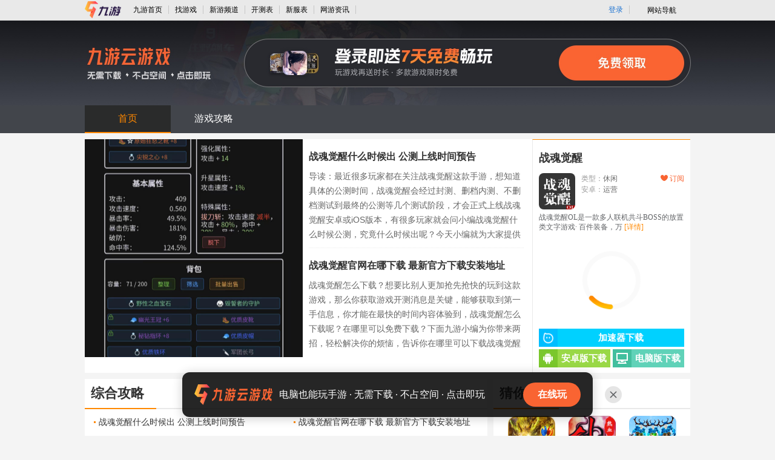

--- FILE ---
content_type: text/html; charset=utf-8
request_url: https://www.9game.cn/zhanhunjuexing1/
body_size: 14253
content:
<!DOCTYPE html>
<html>
<head>
	<meta http-equiv="Content-Type" content="text/html; charset=utf-8"/>
  <title>战魂觉醒_战魂觉醒下载_攻略_礼包_九游</title>
  <meta name="keywords" content="战魂觉醒九游版,战魂觉醒攻略,礼包激活码,战魂觉醒安卓版,苹果版,战魂觉醒官方下载" />
  <meta name="description" content="九游版战魂觉醒为您提供战魂觉醒安卓版和iOS苹果版最新下载，最全的战魂觉醒游戏攻略，礼包激活码，欢迎来九游下载战魂觉醒。" />
  <base target="_blank">
  <meta http-equiv="Cache-Control" content="no-siteapp" />
<meta http-equiv="Cache-Control" content="no-transform" />
<meta name="mobile-agent" content="format=html5;url=https://a.9game.cn/zhanhunjuexing1/">
<meta name="mobile-agent" content="format=xhtml;url=https://a.9game.cn/zhanhunjuexing1/">
<link rel="alternate" media="only screen and (max-width: 640px)" href="https://a.9game.cn/zhanhunjuexing1/" >
<meta name="applicable-device" content="pc">
  <meta name="Baiduspider" content="noarchive">
<link href="https://image.9game.cn/s/uae/g/34/static/ngm-portal/public/css/m_advert/index.aca25175.css" rel="stylesheet">
<link rel="stylesheet" type="text/css" href="https://cdn.9game.cn/ngm-portal-jws/public/css/pc_gamezone/index.cbb77643.css">
<link rel="stylesheet" type="text/css" href="https://cdn.9game.cn/ngm-portal-jws/public/css/cloudgamebanner/index.3a303323.css">
  <script crossorigin="anonymous" src="https://cdn.9game.cn/ngm-portal-jws/js/iframe_defense.js"></script>
<script src="//g.alicdn.com/??/AWSC/AWSC/awsc.js,/sd/baxia-entry/baxiaCommon.js"></script>
<script>
  baxiaCommon.init({
  });
</script>
</head>
<!--[if lte IE 6]>
<script language="javascript" type="text/javascript" src="https://www.9game.cn/public/javascripts/pc2/common/ie6_png.js"></script>
    <script type="text/javascript">
        DD_belatedPNG.fix('img');
    </script>
<![endif]-->
<body class="" data-tpl-id="4997" ag-expose="ag_extend:first">
  <input type="hidden" id="__arms__pagetype" value="www.9game.cn/**/">
<script crossorigin="anonymous" type="text/javascript" src="https://cdn.9game.cn/ngm-portal-jws/public/js/arms/index.abae3481.js"></script>
<script crossorigin="anonymous" src="https://retcode.alicdn.com/retcode/bl.js"></script>
<script crossorigin="anonymous" src="https://i.alicdn.com/s/polyfill.min.js?features=es6"></script>
<div class="pub_9pcheader" id="pub_9pcheader">
	<div class="top-bar-ph">
		<ul class="contorl-ph">
				<li class="logo9game"><a data-spm-protocol="i" href="https://www.9game.cn/"><img src="https://image.uc.cn/s/uae/g/0h/portal/VI/portal/PC%E9%97%A8%E6%88%B7-%E8%B5%84%E8%AE%AF%E9%A1%B5header-logo.png" alt=""/></a></li>
				<li><a data-spm-protocol="i" href="https://www.9game.cn/" class="link" data-statis="text:txt_index_3114755_top_po-1_other-shouye">九游首页</a></li>
				<li><a data-spm-protocol="i" href="https://www.9game.cn/gamestore/" class="link" data-statis="text:txt_index_3114755_top_po-2_other-gmestore">找游戏</a></li>
				<li><a data-spm-protocol="i" href="https://www.9game.cn/newgame/" class="link" data-statis="text:txt_index_3114755_top_po-3_other-newgame">新游频道</a></li>
				<li><a data-spm-protocol="i" href="https://www.9game.cn/kc/" class="link" data-statis="text:txt_index_3114755_top_po-5_other-kc">开测表</a></li>
				<li><a data-spm-protocol="i" href="https://www.9game.cn/kf/" class="link" data-statis="text:txt_index_3114755_top_po-6_other-kf">新服表</a></li>
          		<li><a data-spm-protocol="i" href="https://www.9game.cn/news/0_1/" class="link" data-statis="text:txt_index_3114755_top_po-7_other-news">网游资讯</a></li>
			</ul>
			<ul class="user-bar-ph">
              
  <li class="right-li-ph"><a data-spm-protocol="i"  data-statis="text:txt_p_gdl_login" class="ulink JS__NG_Login" target="_self" href="/login">登录</a></li>

				<li class="right-li-ph web-site-ph">
					<div class="site-title">网站导航<span class="site-toward-ph"></span></div>
					<div class="web-site-pop">
						<div class="site-con site-con1">
							<div class="sectitle"><a data-spm-protocol="i" href="https://www.9game.cn/" data-statis="text:txt_p_dh_home">九游门户</a></div>
							<div class="site-list-con">
						<ul class="site-list">
							<li><a data-spm-protocol="i" href="https://www.9game.cn/gamestore/" name="uc_gd_adm" gd_stat="273_0" data-statis="text:txt_p_gdl_gds_273_0">找游戏</a></li>
						    <li><a data-spm-protocol="i" href="https://www.9game.cn/news/" name="uc_gd_adm" gd_stat="273_0" data-statis="text:txt_p_gdl_gds_273_0">网游资讯</a></li>
						    <li><a data-spm-protocol="i" href="https://www.9game.cn/kf/" name="uc_gd_adm" gd_stat="273_0" data-statis="text:txt_p_gdl_gds_273_0">新服表</a></li>
						    <li><a data-spm-protocol="i" href="https://www.9game.cn/newgame/" name="uc_gd_adm" gd_stat="273_0" data-statis="text:txt_p_gdl_gds_273_0">新游频道</a></li>
						</ul>
						<ul class="site-list">
						   <li><a data-spm-protocol="i" href="https://www.9game.cn/category/" name="uc_gd_adm" gd_stat="273_0" data-statis="text:txt_p_gdl_gds_273_0">网游分类</a></li>
						    <li><a data-spm-protocol="i" href="https://www.9game.cn/kc/" name="uc_gd_adm" gd_stat="273_0" data-statis="text:txt_p_gdl_gds_273_0">开测表</a></li>
						    <li><a data-spm-protocol="i" href="https://android.9game.cn/" name="uc_gd_adm" gd_stat="273_0" data-statis="text:txt_p_gdl_gds_273_0">安卓游戏</a></li>
						    <li><a data-spm-protocol="i" href="https://www.9game.cn/danji/" name="uc_gd_adm" gd_stat="273_0" data-statis="text:txt_p_gdl_gds_273_0">手机单机</a></li>
						</ul>
						<ul class="site-list">
						   <li><a data-spm-protocol="i" href="https://ios.9game.cn/" name="uc_gd_adm" gd_stat="273_0" data-statis="text:txt_p_gdl_gds_273_0">苹果游戏</a></li>
					       <li><a data-spm-protocol="i" href="https://www.9game.cn/rank/" name="uc_gd_adm" gd_stat="273_0" data-statis="text:txt_p_gdl_gds_273_0">手游排行</a></li>
					   </ul>
							</div>
						</div>
						<div class="site-con site-con3">
                          <div class="sectitle"><a data-spm-protocol="i" href="javascript:void(0)">热门专区</a></div>
							<div class="site-list-con">
						<ul class="site-list">
							<li><a data-spm-protocol="i" href="https://www.9game.cn/coc/" name="uc_gd_adm" gd_stat="276_0" data-statis="text:txt_p_gdl_gds_276_0">部落冲突</a></li>
					       <li><a data-spm-protocol="i" href="https://www.9game.cn/cr/" name="uc_gd_adm" gd_stat="276_0" data-statis="text:txt_p_gdl_gds_276_0">皇室账号绑定</a></li>
					   </ul>
							</div>
						</div>
						<div class="site-con site-con4">
							<div class="sectitle"><a data-spm-protocol="i" href="javascript:void(0)">更多服务</a></div>
							<div class="site-list-con">
							<ul class="site-list">
							<li><a data-spm-protocol="i" href="https://app.9game.cn/" rel="nofollow" name="uc_gd_adm" gd_stat="277_0" data-statis="text:txt_p_gdl_gds_277_0">九游APP</a></li>
							<li><a data-spm-protocol="i" href="https://gh.9game.cn/" rel="nofollow" name="uc_gd_adm" gd_stat="277_0" data-statis="text:txt_p_gdl_gds_277_0">游戏公会</a></li>
						</ul>
							</div>
						</div>
					</div>
				</li>
			</ul>
		</div>
	</div>
<link rel="stylesheet" type="text/css" href="https://cdn.9game.cn/ngm-portal-jws/public/css/cloudgamebanner/index.3a303323.css">
  <div class="cloudgame-header-c-v3">
    <a href="https://www.9game.cn/yunyou/" ag-expose="ag_extend:cgbnner" data-spm-protocol="i" data-spm-c="cgbnner" data-cgbnner-exp="true" data-aplus-exp-filter="data-cgbnner-exp" data-gokey="styleType=homepagev2&game_ch=JY_265" ag-click="ag_extend:cgbnner" data-spm-protocol="i" data-spm-c="cgbnner" data-aplus-clk-params="styleType=homepagev2&game_ch=JY_265">
      <div class="cloudgame-header-c-v3-main"></div>
    </a>
  </div>
<div class="nav-con">
    <ul class="nav-in">
        <li class='current' ><a data-spm-protocol="i" href="https://www.9game.cn/zhanhunjuexing1/" data-statis="text:txt_index-3114755_dh_po-1_other-shouye" target="_self">首页</a></li>
        <li><a data-spm-protocol="i" href="https://www.9game.cn/zhanhunjuexing1/gonglue-0-1/" data-statis="text:txt_index-3114755_dh_po-4_other-gonglue" target="_self">游戏攻略</a></li>
    </ul>
</div>
    <div class="main-wrap">
        <div class="box-con top-famous">
  <div class="foucs-con">
    <ul class="focus-img">
        <li style="display: list-item;"><img src="https://media.9game.cn/gamebase/ieu-eagle-docking-service/images/20240725/4/20/b9a051c0dbabbcc26a9b4a09c93eeee3.jpeg?x-oss-process=image/resize,w_720" onerror="javascritpt: this.src ='https://media.9game.cn/gamebase/ieu-eagle-docking-service/images/20240725/4/20/b9a051c0dbabbcc26a9b4a09c93eeee3.jpeg?x-oss-process=image/resize,w_720';" style="object-fit: cover;" alt=""></li>
    </ul>
  </div>
  <div class="topdes-cb">
    <ul class="icon-word-list">
            <li >
              <div class="right-text">
                <p class="tit"><a href="https://www.9game.cn/zhanhunjuexing1/10297250.html" data-statis="text:txt_index-3114755_jdzx_po-1_news-10297250" title="战魂觉醒什么时候出 公测上线时间预告">战魂觉醒什么时候出 公测上线时间预告</a></p>
                <p class="text">导读：最近很多玩家都在关注战魂觉醒这款手游，想知道具体的公测时间，战魂觉醒会经过封测、删档内测、不删档测试到最终的公测等几个测试阶段，才会正式上线战魂觉醒安卓或iOS版本，有很多玩家就会问小编战魂觉醒什么时候公测，究竟什么时候出呢？今天小编就为大家提供如何快速...<a href="https://www.9game.cn/zhanhunjuexing1/10297250.html" data-statis="text:txt_index-3114755_jdzx_po-1_news-10297250" class="more">[详情]</a></p>
              </div>
            </li>
            <li class="last" >
              <div class="right-text">
                <p class="tit"><a href="https://www.9game.cn/zhanhunjuexing1/10297249.html" data-statis="text:txt_index-3114755_jdzx_po-2_news-10297249" title="战魂觉醒官网在哪下载 最新官方下载安装地址">战魂觉醒官网在哪下载 最新官方下载安装地址</a></p>
                <p class="text">战魂觉醒怎么下载？想要比别人更加抢先抢快的玩到这款游戏，那么你获取游戏开测消息是关键，能够获取到第一手信息，你才能在最快的时间内容体验到，战魂觉醒怎么下载呢？在哪里可以免费下载？下面九游小编为你带来两招，轻松解决你的烦恼，告诉你在哪里可以下载战魂觉醒安卓202...<a href="https://www.9game.cn/zhanhunjuexing1/10297249.html" data-statis="text:txt_index-3114755_jdzx_po-2_news-10297249" class="more">[详情]</a></p>
              </div>
            </li>
    </ul>
  </div>
<div style="display:none;">
  <p>t5_2-t5_1:11.0</p>
  <p>t5_3-t5_2:20.0</p>
  <p>t5_3-t5_1:31.0</p>
</div>
<div class="ngame-dws">
    <h1 class="ngame-title"><a data-spm-protocol="i" href="https://www.9game.cn/zhanhunjuexing1/">战魂觉醒</a></h1>
  <div class="ngame-tp">
      <div class="ngame-img">
        <img src="https://media.9game.cn/gamebase/ieu-eagle-docking-service/images/20240725/11/11/5d6cf7142733deb733514e902f44de39.png?x-oss-process=image/resize,w_120,m_lfit" alt="战魂觉醒">
      </div>
    <div class="ngame-tp-m">
      <div class="ngame-types">
        类型：<span class="point">休闲</span>
      </div>
        <div class="ngame-types">
          安卓：<span class="point">运营</span>
        </div>
    </div>
      <div class="ngame-book remind clientGuide" href="https://web.9game.cn/share?pageType=game_detail&ch=OK_2036&gameId=3114755&pullUpFrom=ugt_game_highspeed_3114755&opt=download"  ag-click="ag_extend:book" data-spm-protocol="i" data-spm-c="book" data-book-exp="true" data-aplus-exp-filter="data-book-exp" data-spm-protocol="i" data-spm-c="book" data-aplus-clk-params="ck_url=link&target_url=https://web.9game.cn/share?pageType=game_detail&ch=OK_2036&gameId=3114755&pullUpFrom=ugt_game_highspeed_3114755&opt=download">
        <i class="icon-heart"></i>
        订阅
      </div>
  </div>
  <div class="ngame-desc">
      战魂觉醒OL是一款多人联机共斗BOSS的放置类文字游戏· 百件装备，万
      <span class="more">
        [详情]
        <div class="tips">
          <span class="cor"></span>
          <p class="txt">
            战魂觉醒OL是一款多人联机共斗BOSS的放置类文字游戏· 百件装备，万种搭配· 无职业无等级无界限· 公平竞技，相伴共斗· 全服同台，永不滚服
              <div class="company">开发者：aring</div>
          </p>
        </div>
      </span>
  </div>
    <div class="ngame-qrcode">
      <i class="icon-loading"></i>
        <div class="qrcode-box JS_qrcode_game_down" data-gameid="3114755" data-ch="OK_2019"></div>
    </div>
    <div class="ngame-btns" ag-expose="ag_extend:main" data-spm-protocol="i" data-spm-c="main" data-main-exp="true" data-aplus-exp-filter="data-main-exp">
          <a data-spm-protocol="i" class="ngame-btn ngame-btn-new jsq dlb col-3" data-gameid="1170134" href="https://cdn.biubiu001.com/biubiu_pc_publish/biubiu-installer-100851744.exe" data-spm-protocol="i" data-spm-c="main" data-aplus-clk-params="ck_url=customurl&target_url=https://cdn.biubiu001.com/biubiu_pc_publish/biubiu-installer-100851744.exe">
            <span class="icon"></span>加速器下载
          </a>
            <a data-spm-protocol="i" class="ngame-btn ngame-btn-new android JS_REALNAME_DOWNLOAD ngame-btn-new col-3" data-gameid="3114755" ag-down="ag_extend:main" data-spm-protocol="i" data-spm-c="main" data-aplus-clk-params="ck_url=down&game_ch=JY_265">
              <span class="icon"></span>安卓版下载
            </a>
              <a data-spm-protocol="i" class="ngame-btn ngame-btn-new pc dlb JS_REALNAME_DOWNLOAD col-3" data-gameid="1170134" data-spm-protocol="i" data-spm-c="main" data-aplus-clk-params="ck_url=down&game_id=1170134">
                <span class="icon"></span>电脑版下载
              </a> 
    </div>
</div>
<div style="display:none;">
  <p>tgamedetail_ff_2-tgamedetail_ff_1:51.0</p>
  <p>tgamedetail_ff_3-tgamedetail_ff_2:1.0</p>
  <p>tgamedetail_ff_4-tgamedetail_ff_3:7.0</p>
  <p>tgamedetail_ff_5-tgamedetail_ff_4:8.0</p>
  <p>tgamedetail_ff_6-tgamedetail_ff_5:11.0</p>
  <p>tgamedetail_ff_6-tgamedetail_ff_1:78.0</p>
</div>
        </div>
        <div class="contain" id="same_scroll">
            <div class="ind-left-con">
<div class="box-con gonglue-list upguy-con">
  <div class="box-tit">
    <h2 class="tit">
      <a href="https://www.9game.cn/zhanhunjuexing1/gonglue-34-1/" class="more" data-statis="text:txt_index-3114755_zhgl_po-more_other-more">综合攻略</a>
    </h2>
    <a href="https://www.9game.cn/zhanhunjuexing1/gonglue-34-1/" class="more" title="战魂觉醒综合攻略" data-statis="text:txt_index-3114755_zhgl_po-more_other-more">更多&gt;&gt;</a>
  </div>
  <div class="box-text">
      <ul class="news-list">
          <li >
              <a href="https://www.9game.cn/zhanhunjuexing1/10297250.html" title="战魂觉醒什么时候出 公测上线时间预告" data-statis="text:txt_index-3114755_zhgl_po-1_news-10297250">战魂觉醒什么时候出 公测上线时间预告</a>
          </li>
          <li >
              <a href="https://www.9game.cn/zhanhunjuexing1/10297249.html" title="战魂觉醒官网在哪下载 最新官方下载安装地址" data-statis="text:txt_index-3114755_zhgl_po-2_news-10297249">战魂觉醒官网在哪下载 最新官方下载安装地址</a>
          </li>
          <li >
              <a href="https://www.9game.cn/zhanhunjuexing1/10297248.html" title="战魂觉醒好玩吗 战魂觉醒玩法简介" data-statis="text:txt_index-3114755_zhgl_po-3_news-10297248">战魂觉醒好玩吗 战魂觉醒玩法简介</a>
          </li>
      </ul>
  </div>
</div>
<div style="display:none;">
  <p>tmodule_yxgl_2-tmodule_yxgl_1:10.0</p>
  <p>tmodule_yxgl_3-tmodule_yxgl_2:12.0</p>
  <p>tmodule_yxgl_4-tmodule_yxgl_3:16.0</p>
  <p>tmodule_yxgl_5-tmodule_yxgl_4:0.0</p>
  <p>tmodule_yxgl_6-tmodule_yxgl_5:0.0</p>
  <p>tmodule_yxgl_7-tmodule_yxgl_6:18.0</p>
  <p>tmodule_yxgl_7-tmodule_yxgl_1:56.0</p>
</div>
  <div class="box-con game-pic-con" id="x_img_viewer">
    <div class="box-tit">
      <h2 class="tit">游戏截图</h2>
    </div>
    <div class="box-text">
      <span class="prev"></span>
      <span class="next"></span>
      <div class="spec-pic">
        <div class="special-img short">
                <span class="img"><img src="https://media.9game.cn/gamebase/ieu-eagle-docking-service/images/20240725/0/16/6779a620e340d413cef27a1e92ee6ffa.jpeg?x-oss-process=image/resize,h_800,m_lfit" x_img_viewer_url="https://media.9game.cn/gamebase/ieu-eagle-docking-service/images/20240725/0/16/6779a620e340d413cef27a1e92ee6ffa.jpeg?x-oss-process=image/resize,h_720"></span>
                <span class="img"><img src="https://media.9game.cn/gamebase/ieu-eagle-docking-service/images/20240725/7/23/ddcf35ad63cbde43b5dd31067b0526ca.jpeg?x-oss-process=image/resize,h_800,m_lfit" x_img_viewer_url="https://media.9game.cn/gamebase/ieu-eagle-docking-service/images/20240725/7/23/ddcf35ad63cbde43b5dd31067b0526ca.jpeg?x-oss-process=image/resize,h_720"></span>
                <span class="img"><img src="https://media.9game.cn/gamebase/ieu-eagle-docking-service/images/20240725/8/8/ef5f1aba25ce04a57c9ff9cc85c44c45.jpeg?x-oss-process=image/resize,h_800,m_lfit" x_img_viewer_url="https://media.9game.cn/gamebase/ieu-eagle-docking-service/images/20240725/8/8/ef5f1aba25ce04a57c9ff9cc85c44c45.jpeg?x-oss-process=image/resize,h_720"></span>
                <span class="img"><img src="https://media.9game.cn/gamebase/ieu-eagle-docking-service/images/20240725/15/31/8fc419048e00ed89b5ffb9f66b435178.jpeg?x-oss-process=image/resize,h_800,m_lfit" x_img_viewer_url="https://media.9game.cn/gamebase/ieu-eagle-docking-service/images/20240725/15/31/8fc419048e00ed89b5ffb9f66b435178.jpeg?x-oss-process=image/resize,h_720"></span>
              <span class="img"><img src="https://media.9game.cn/gamebase/ieu-eagle-docking-service/images/20240725/4/20/b9a051c0dbabbcc26a9b4a09c93eeee3.jpeg?x-oss-process=image/resize,h_800,m_lfit" x_img_viewer_url="https://media.9game.cn/gamebase/ieu-eagle-docking-service/images/20240725/4/20/b9a051c0dbabbcc26a9b4a09c93eeee3.jpeg?x-oss-process=image/resize,h_720"></span>
        </div>
      </div>
    </div>
  </div>
                <div style="display:none;">
                  <p>t9_2-t9_1:13.0</p>
                  <p>t9_3-t9_2:11.0</p>
                  <p>t9_4-t9_3:56.0</p>
                  <p>t9_5-t9_4:10.0</p>
                  <p>t9_6-t9_5:18.0</p>
                  <p>t9_7-t9_6:0.0</p>
                </div>
            </div>
            <div class="ind-right-con">
<div style="display:none;">
  <p>t10_2-t10_1:7.0</p>
  <p>t10_3-t10_2:7.0</p>
  <p>t10_4-t10_3:9.0</p>
  <p>t10_5-t10_4:9.0</p>
  <p>t10_6-t10_5:0.0</p>
  <p>t10_6-t10_1:32.0</p>
</div>
                  <div class="box-con game-like" style="visibility: visible;"> 
                    <div class="box-tit">
                      <h2 class="tit">猜你喜欢</h2>
                    </div>
                    <div class="box-text">
                      <div class="game-recom-con" style="height: 321px;">
                            <span class="recom-con" data-slot-id="c711c0de71d04c028e74fcc95da3fcb869772266" data-game-id="1119931" data-an=''>
                              <a href="https://www.9game.cn/luanzhujianghu/" type="btn"><img src="https://media.9game.cn/gamebase/20230808/13/29/568e41df7ae241c5b85223f294b7fdc4.gif?x-oss-process=image/resize,w_120,m_lfit" /></a>
                              <a href="https://www.9game.cn/luanzhujianghu/" type="btn"><p>乱煮江湖</p></a>
                              <a href="https://www.9game.cn/luanzhujianghu/" type="btn"><span class="radius80"></span></a>
                            </span>
                            <span class="recom-con" data-slot-id="c114bea6813d42c2b366f0ac6f418d3969772266" data-game-id="3039995" data-an=''>
                              <a href="https://www.9game.cn/rexuejiantu/" type="btn"><img src="https://media.9game.cn/gamebase/ieu-eagle-docking-service/images/20220714/15/31/6f8ff6f4ff7254a80baea12eb1de0a59.png?x-oss-process=image/resize,w_120,m_lfit" /></a>
                              <a href="https://www.9game.cn/rexuejiantu/" type="btn"><p>热血剑途</p></a>
                              <a href="https://www.9game.cn/rexuejiantu/" type="btn"><span class="radius80"></span></a>
                            </span>
                            <span class="recom-con" data-slot-id="23b35229255f4ab68e05b3a70c6b1b9169772266" data-game-id="3042886" data-an=''>
                              <a href="https://www.9game.cn/shysts/" type="btn"><img src="https://media.9game.cn/gamebase/ieu-eagle-docking-service/images/20231121/8/24/c9734018304cb051f2be5392e135908a.jpg?x-oss-process=image/resize,w_120,m_lfit" /></a>
                              <a href="https://www.9game.cn/shysts/" type="btn"><p>山海异兽吞噬</p></a>
                              <a href="https://www.9game.cn/shysts/" type="btn"><span class="radius80"></span></a>
                            </span>
                            <span class="recom-con" data-slot-id="df99d5f278a3441bbdd3131c56e448fc69772266" data-game-id="3112898" data-an=''>
                              <a href="https://www.9game.cn/jzzkmn/" type="btn"><img src="https://media.9game.cn/gamebase/ieu-eagle-docking-service/images/20240403/0/0/4fb421c9c2ff1d64e3752ba5bf0efb19.png?x-oss-process=image/resize,w_120,m_lfit" /></a>
                              <a href="https://www.9game.cn/jzzkmn/" type="btn"><p>家族重开模拟</p></a>
                              <a href="https://www.9game.cn/jzzkmn/" type="btn"><span class="radius80"></span></a>
                            </span>
                            <span class="recom-con" data-slot-id="786e8dd7de9243bb824902f223215d5969772266" data-game-id="3114848" data-an=''>
                              <a href="https://www.9game.cn/wlby/" type="btn"><img src="https://media.9game.cn/gamebase/2024/8/2/25d0184d26b9823ab5994a1e7b42f17d.png?x-oss-process=image/resize,w_120,m_lfit" /></a>
                              <a href="https://www.9game.cn/wlby/" type="btn"><p>武林霸业</p></a>
                              <a href="https://www.9game.cn/wlby/" type="btn"><span class="radius80"></span></a>
                            </span>
                            <span class="recom-con" data-slot-id="d4208f3cebdc41a1a5b66012ec3657c369772266" data-game-id="554352" data-an=''>
                              <a href="https://www.9game.cn/tjxm2/" type="btn"><img src="https://media.9game.cn/gamebase/20230727/11/27/9b7b6db455d9469e993b10f25f7ed7b2.png?x-oss-process=image/resize,w_120,m_lfit" /></a>
                              <a href="https://www.9game.cn/tjxm2/" type="btn"><p>太极熊猫2</p></a>
                              <a href="https://www.9game.cn/tjxm2/" type="btn"><span class="radius80"></span></a>
                            </span>
                            <span class="recom-con" data-slot-id="91488d0abece4c3499e24fea0cfdd21e69772266" data-game-id="725842" data-an=''>
                              <a href="https://www.9game.cn/yjol/" type="btn"><img src="https://media.9game.cn/gamebase/20230731/2/18/019a4d9c4a6146109100a04e0d616d56.png?x-oss-process=image/resize,w_120,m_lfit" /></a>
                              <a href="https://www.9game.cn/yjol/" type="btn"><p>御剑情缘</p></a>
                              <a href="https://www.9game.cn/yjol/" type="btn"><span class="radius80"></span></a>
                            </span>
                            <span class="recom-con" data-slot-id="a7e40637e2614adf95e6fd3b5c903f2d69772266" data-game-id="923728" data-an=''>
                              <a href="https://www.9game.cn/pubgmobilegarenalite/" type="btn"><img src="https://media.9game.cn/gamebase/20230314/d7b37d4694dd4f04a0806e3457c6ea3b.png?x-oss-process=image/resize,w_120,m_lfit" /></a>
                              <a href="https://www.9game.cn/pubgmobilegarenalite/" type="btn"><p>PUBG Mobile（地铁逃生）</p></a>
                              <a href="https://www.9game.cn/pubgmobilegarenalite/" type="btn"><span class="radius80"></span></a>
                            </span>
                            <span class="recom-con" data-slot-id="db95f1ca2fec4f4e959abcb06a52024c69772266" data-game-id="920580" data-an=''>
                              <a href="https://www.9game.cn/yjby/" type="btn"><img src="https://media.9game.cn/gamebase/2025/6/17/39f443314dfaf511684214dcb26207b0.png?x-oss-process=image/resize,w_120,m_lfit" /></a>
                              <a href="https://www.9game.cn/yjby/" type="btn"><p>捕鱼炸翻天</p></a>
                              <a href="https://www.9game.cn/yjby/" type="btn"><span class="radius80"></span></a>
                            </span>
                      </div>
                    </div>
                  </div>
            </div>
        </div>
        <div class="other-entry">
          <div class="other-entry-tit">游戏相关工具：</div>
          <div class="other-entry-box">
            <a href="https://www.9game.cn/zhanhunjuexing1/diannaoban/" class="other-entry-link">战魂觉醒电脑版</a>
            <a href="https://www.9game.cn/accelerate/zhanhunjuexing1/" class="other-entry-link">战魂觉醒加速器</a>
            <a href="https://www.9game.cn/xiazai/3114755/" class="other-entry-link">战魂觉醒下载</a>
          </div>
        </div>
      <div style="display:none">
        test_ch:  JY_265
      	</div>
<div style="display:none;">
    <p>t16_2-t16_1:29.0</p>
    <p>t16_3-t16_2:34.0</p>
    <p>t16_3-t16_1:63.0</p>
</div>
<input type="hidden" id="login" value="0">
<div class="box-con main-wrap article-comment" data-tpl-id="4964">
  	<div class="box-tit">
      	<h2 class="tit"><a href="https://www.9game.cn/zhanhunjuexing1/commentlist/">玩家评论</a></h2>
      	<a href="https://www.9game.cn/zhanhunjuexing1/commentlist/" title="战魂觉醒玩家论坛" class="more">更多&gt;&gt;</a>
  	</div>
	<div class="box-text">
		<div class="art-comment-con">
		  <div class="app_comment" >
            下载九游APP，参与更多评论(0条)
          </div>
          <div class="comment_download_app">
              <div class="comment_download_main">
                  <div class="title">下载九游APP</div>
                  <div class="close"></div>
                  <div class="desc">点击下载按钮，或用手机二维码扫描可直接下载对应安装包！</div>
                <div class="qrcode" data-url="https://assistant.9game.cn/client/down?useHttps=1&type=1&ch=KD_902&urlType=1&from=&passParams=isUgAd%3D0"></div>
                <a class="down" data-spm-protocol="i" data-spm-c="comment" data-comment-exp="true" data-aplus-exp-filter="data-comment-exp" data-spm-protocol="i" data-spm-c="comment" data-aplus-clk-params="ck_url=quick_down&app_ch=KD_902" ag-expose="ag_extend:comment" ag-qdown="ag_extend:comment" target="_self" data-statis="text:btn_detail-3114755_pinglun_po-1_other-1" href="https://assistant.9game.cn/client/down?useHttps=1&type=1&ch=KD_902&urlType=1&from=&passParams=isUgAd%3D0">立即下载九游APP</a>
              </div>
          </div>
			<div id="comment_all">				
				<div class="game-list">
					<div class="little-tit">
						<h2 class="title">全部评论</h2>
					</div>
					<ul class="comment-list" id="comment_list">
					</ul>
				</div>
			</div>
		</div>	
		  <input type="hidden" value='{"count":10, "total":0, "gameid":3114755,"platform_id":"2"}'  data-url="/tpl/pc/common/commentajax.html" id="param">
		  <input type="hidden" id="statsParam" data-url="/jumpurl.html?outurl=https://www.9game.cn/public/images/android_portal/link/logo.png" />
        <div class="page-load" id="page_load" style="display: none;">
            <img src="/public/images/pc/pc_new/loading.gif" alt="">正在加载，请稍后...
        </div>
      </div>
</div>
          <div class="box-con main-wrap aggregated-entry">
            <div class="aggregated-entry-tabs">
              <div class="aggregated-entry-cop JS_aggregated_limit"></div>
                <h2 class="aggregated-entry-title  current  JS_aggregated_tab">相关专题</h2>
                <h2 class="aggregated-entry-title  JS_aggregated_tab">最新专题</h2>
            </div>
              <div class="aggregated-entry-box JS_aggregated_list  show  limit">
                <ul class="aggregated-entry-list">
                    <li class="aggregated-entry-item">
                      <a href="https://www.9game.cn/zhuanti/525466/">拳魂觉醒下载</a>
                    </li>
                    <li class="aggregated-entry-item">
                      <a href="https://www.9game.cn/zhuanti/526993/">猎魂觉醒下载</a>
                    </li>
                    <li class="aggregated-entry-item">
                      <a href="https://www.9game.cn/zhuanti/585944/">魔神战魂下载</a>
                    </li>
                    <li class="aggregated-entry-item">
                      <a href="https://www.9game.cn/zhuanti/586298/">空中战魂下载</a>
                    </li>
                    <li class="aggregated-entry-item">
                      <a href="https://www.9game.cn/zhuanti/587889/">剑魂觉醒下载</a>
                    </li>
                    <li class="aggregated-entry-item">
                      <a href="https://www.9game.cn/zhuanti/588983/">战姬觉醒下载</a>
                    </li>
                    <li class="aggregated-entry-item">
                      <a href="https://www.9game.cn/zhuanti/596906/">银河战魂下载</a>
                    </li>
                    <li class="aggregated-entry-item">
                      <a href="https://www.9game.cn/zhuanti/598432/">战魂传奇下载</a>
                    </li>
                    <li class="aggregated-entry-item">
                      <a href="https://www.9game.cn/zhuanti/600060/">无双战魂下载</a>
                    </li>
                    <li class="aggregated-entry-item">
                      <a href="https://www.9game.cn/zhuanti/603301/">星魂觉醒下载</a>
                    </li>
                    <li class="aggregated-entry-item">
                      <a href="https://www.9game.cn/zhuanti/610916/">战魂纪元下载</a>
                    </li>
                    <li class="aggregated-entry-item">
                      <a href="https://www.9game.cn/zhuanti/617352/">圣魂觉醒下载</a>
                    </li>
                    <li class="aggregated-entry-item">
                      <a href="https://www.9game.cn/zhuanti/626301/">觉醒之魂下载</a>
                    </li>
                    <li class="aggregated-entry-item">
                      <a href="https://www.9game.cn/zhuanti/638309/">狂战觉醒下载</a>
                    </li>
                    <li class="aggregated-entry-item">
                      <a href="https://www.9game.cn/zhuanti/647534/">暗黑战魂下载</a>
                    </li>
                    <li class="aggregated-entry-item">
                      <a href="https://www.9game.cn/zhuanti/664735/">超魂觉醒下载</a>
                    </li>
                    <li class="aggregated-entry-item">
                      <a href="https://www.9game.cn/zhuanti/1047237/">战魂手游</a>
                    </li>
                    <li class="aggregated-entry-item">
                      <a href="https://www.9game.cn/zhuanti/1055769/">境界魂之觉醒下载</a>
                    </li>
                </ul>
              </div>
              <div class="aggregated-entry-box JS_aggregated_list  limit">
                <ul class="aggregated-entry-list">
                    <li class="aggregated-entry-item">
                      <a href="https://www.9game.cn/zhuanti/1685444/">破碎之地下载地址在哪里</a>
                    </li>
                    <li class="aggregated-entry-item">
                      <a href="https://www.9game.cn/zhuanti/1685443/">伊莫游戏下载</a>
                    </li>
                    <li class="aggregated-entry-item">
                      <a href="https://www.9game.cn/zhuanti/1685442/">下载无限大的地址是什么</a>
                    </li>
                    <li class="aggregated-entry-item">
                      <a href="https://www.9game.cn/zhuanti/1685441/">奥星热浪游戏下载地址分享</a>
                    </li>
                    <li class="aggregated-entry-item">
                      <a href="https://www.9game.cn/zhuanti/1685440/">异兽灵境预约渠道</a>
                    </li>
                    <li class="aggregated-entry-item">
                      <a href="https://www.9game.cn/zhuanti/1685439/">下载明日方舟终末地怎么下</a>
                    </li>
                    <li class="aggregated-entry-item">
                      <a href="https://www.9game.cn/zhuanti/1685438/">王牌机甲怎么下载手机版怎么下</a>
                    </li>
                    <li class="aggregated-entry-item">
                      <a href="https://www.9game.cn/zhuanti/1685437/">伊莫安卓下载地址分享</a>
                    </li>
                    <li class="aggregated-entry-item">
                      <a href="https://www.9game.cn/zhuanti/1685436/">伴你同行正版下载地址分享</a>
                    </li>
                    <li class="aggregated-entry-item">
                      <a href="https://www.9game.cn/zhuanti/1685435/">遗忘之海下载安装地址一览</a>
                    </li>
                    <li class="aggregated-entry-item">
                      <a href="https://www.9game.cn/zhuanti/1685434/">群英打三国下载安装在哪</a>
                    </li>
                    <li class="aggregated-entry-item">
                      <a href="https://www.9game.cn/zhuanti/1685433/">代号lovania下载渠道分享</a>
                    </li>
                    <li class="aggregated-entry-item">
                      <a href="https://www.9game.cn/zhuanti/1685432/">伊莫预约地址</a>
                    </li>
                    <li class="aggregated-entry-item">
                      <a href="https://www.9game.cn/zhuanti/1685431/">沙石镇时光预约地址一览</a>
                    </li>
                    <li class="aggregated-entry-item">
                      <a href="https://www.9game.cn/zhuanti/1685430/">觉醒守卫之战下载渠道介绍</a>
                    </li>
                    <li class="aggregated-entry-item">
                      <a href="https://www.9game.cn/zhuanti/1685427/">虚环下载渠道分享</a>
                    </li>
                    <li class="aggregated-entry-item">
                      <a href="https://www.9game.cn/zhuanti/1685426/">龙魂旅人预约方法</a>
                    </li>
                    <li class="aggregated-entry-item">
                      <a href="https://www.9game.cn/zhuanti/1685418/">凌云对决手游下载怎么下</a>
                    </li>
                    <li class="aggregated-entry-item">
                      <a href="https://www.9game.cn/zhuanti/1685417/">不可思议的刀剑与魔法下载地址分享</a>
                    </li>
                    <li class="aggregated-entry-item">
                      <a href="https://www.9game.cn/zhuanti/1685416/">全明星觉醒手游在哪下载</a>
                    </li>
                    <li class="aggregated-entry-item">
                      <a href="https://www.9game.cn/zhuanti/1685415/">魔法迷域下载推荐</a>
                    </li>
                    <li class="aggregated-entry-item">
                      <a href="https://www.9game.cn/zhuanti/1685413/">奥星热浪下载方法教程</a>
                    </li>
                    <li class="aggregated-entry-item">
                      <a href="https://www.9game.cn/zhuanti/1685412/">伴你同行游戏下载安卓地址分享</a>
                    </li>
                    <li class="aggregated-entry-item">
                      <a href="https://www.9game.cn/zhuanti/1685411/">失控进化下载入口一览</a>
                    </li>
                    <li class="aggregated-entry-item">
                      <a href="https://www.9game.cn/zhuanti/1685376/">伊莫手游是在哪里下载</a>
                    </li>
                    <li class="aggregated-entry-item">
                      <a href="https://www.9game.cn/zhuanti/1685375/">勇者闯迷城下载地址介绍</a>
                    </li>
                    <li class="aggregated-entry-item">
                      <a href="https://www.9game.cn/zhuanti/1685374/">白银之城下载安装方式推荐</a>
                    </li>
                    <li class="aggregated-entry-item">
                      <a href="https://www.9game.cn/zhuanti/1685371/">大奉打更人手游下载去哪里下</a>
                    </li>
                    <li class="aggregated-entry-item">
                      <a href="https://www.9game.cn/zhuanti/1685370/">代号lovania下载入口分享</a>
                    </li>
                    <li class="aggregated-entry-item">
                      <a href="https://www.9game.cn/zhuanti/1685355/">风之国世界下载渠道分享</a>
                    </li>
                </ul>
              </div>
          </div>
    <div class="box-con fri-link">
      <div class="box-tit">
        <ul class="tag-tit-ul">
          <li class="current">友情链接</li>
          <li class="">最新游戏</li>
        </ul>
      </div>
      <div class="box-text">
        <div class="link-con current">
          <a href="https://www.9game.cn/jiaoyimao/" data-statis="txt_index-3114755_friendship_po-1_other_yqlj">交易猫</a>
          <a href="https://www.9game.cn/biubiujsq/" data-statis="txt_index-3114755_friendship_po-2_other_yqlj">biubiu加速器</a>
          <a href="https://www.jiaoyimao.com/news/" data-statis="txt_index-3114755_friendship_po-3_other_yqlj">手游交易</a>
          <a href="https://www.9game.cn/senzhiguodu/" data-statis="txt_index-3114755_friendship_po-4_other_yqlj">森之国度</a>
          <a href="https://wap.pp.cn/" data-statis="txt_index-3114755_friendship_po-5_other_yqlj">PP助手</a>
          <a href="https://www.25pp.com/game/" data-statis="txt_index-3114755_friendship_po-6_other_yqlj">游戏榜单</a>
          <a href="https://www.25pp.com/software/" data-statis="txt_index-3114755_friendship_po-7_other_yqlj">软件榜单</a>
          <a href="https://www.996.com/youxi/" data-statis="txt_index-3114755_friendship_po-8_other_yqlj">游戏大全</a>
          <a href="https://www.996.com/ruanjian/" data-statis="txt_index-3114755_friendship_po-9_other_yqlj">软件大全</a>
          <a href="https://www.9game.cn/gamestore/" data-statis="txt_index-3114755_friendship_po-10_other_yqlj">手游排行榜</a>
          <a href="https://www.kalebooster.com" data-statis="txt_index-3114755_friendship_po-11_other_yqlj">kale</a>
          <a href="https://www.9game.cn/biji/435.html" data-statis="txt_index-3114755_friendship_po-12_other_yqlj">攻略笔记</a>
          <a href="https://www.9game.cn/lsxyly/" data-statis="txt_index-3114755_friendship_po-13_other_yqlj">蓝色星原旅谣</a>
          <a href="https://www.9game.cn/mustscream/" data-statis="txt_index-3114755_friendship_po-14_other_yqlj">MustScream</a>
          <a href="https://www.9game.cn/mrfzzmd/" data-statis="txt_index-3114755_friendship_po-15_other_yqlj">明日方舟终末地</a>
          <a href="https://www.9game.cn/zizaijianghu1/" data-statis="txt_index-3114755_friendship_po-16_other_yqlj">自在江湖</a>
          <a href="https://www.9game.cn/lkwgsy/" data-statis="txt_index-3114755_friendship_po-17_other_yqlj">洛克王国世界</a>
          <a href="https://www.9game.cn/kalabiqiu/" data-statis="txt_index-3114755_friendship_po-18_other_yqlj">卡拉彼丘</a>
          <a href="https://www.9game.cn/yimo1/" data-statis="txt_index-3114755_friendship_po-19_other_yqlj">伊莫</a>
          <a href="https://www.9game.cn/yijianfengyunjue/" data-statis="txt_index-3114755_friendship_po-20_other_yqlj">逸剑风云决</a>
          <a href="https://www.9game.cn/yihuan/" data-statis="txt_index-3114755_friendship_po-21_other_yqlj">异环</a>
          <a href="https://www.9game.cn/guihuan/" data-statis="txt_index-3114755_friendship_po-22_other_yqlj">归环</a>
          <a href="https://www.9game.cn/skjh/" data-statis="txt_index-3114755_friendship_po-23_other_yqlj">失控进化</a>
          <a href="https://www.9game.cn/jjdm/" data-statis="txt_index-3114755_friendship_po-24_other_yqlj">境界刀鸣</a>
          <a href="https://www.9game.cn/dandanxingqiu1/" data-statis="txt_index-3114755_friendship_po-25_other_yqlj">弹弹星球</a>
          <a href="https://www.9game.cn/zwdzjs3/" data-statis="txt_index-3114755_friendship_po-26_other_yqlj">植物大战僵尸3</a>
          <a href="https://www.9game.cn/lingshoudamaoxian/" data-statis="txt_index-3114755_friendship_po-27_other_yqlj">灵兽大冒险</a>
          <a href="https://www.9game.cn/wwqyynxd1/" data-statis="txt_index-3114755_friendship_po-28_other_yqlj">无畏契约手游</a>
          <a href="https://www.9game.cn/bhyyjl/" data-statis="txt_index-3114755_friendship_po-29_other_yqlj">崩坏因缘精灵</a>
          <a href="https://www.9game.cn/huaxiaqianqiu/" data-statis="txt_index-3114755_friendship_po-30_other_yqlj">华夏千秋</a>
          <a href="https://www.9game.cn/yg84/" data-statis="txt_index-3114755_friendship_po-31_other_yqlj">远光84</a>
        </div>
        <div class="link-con">
                <a href="https://www.9game.cn/kiki/">Kiki</a>
                <a href="https://www.9game.cn/xpdh/">芯片大亨</a>
                <a href="https://www.9game.cn/yongzhechuancheng1/">勇者传承</a>
                <a href="https://www.9game.cn/yixueshengya/">医学生涯模拟器</a>
                <a href="https://www.9game.cn/kongtou/">空投模拟器</a>
                <a href="https://www.9game.cn/yongshiyumaoxian1/">勇士与冒险</a>
                <a href="https://www.9game.cn/mtdl2/">魔塔地牢2</a>
                <a href="https://www.9game.cn/pgqsmndl/">苹果骑士：迷你地牢</a>
                <a href="https://www.9game.cn/czs3qtj/">缠重山3窃天局</a>
                <a href="https://www.9game.cn/kgxjd/">开个洗脚店</a>
                <a href="https://www.9game.cn/hsw2b/">海商王2</a>
                <a href="https://www.9game.cn/dhtxz/">代号：天行者</a>
                <a href="https://www.9game.cn/lrjg/">猎人酒馆</a>
                <a href="https://www.9game.cn/jtlj/">箭头了箭</a>
                <a href="https://www.9game.cn/xiaoxiaomingjiang/">小小名将</a>
                <a href="https://www.9game.cn/fengkuangbiaoche1/">疯狂飙车</a>
                <a href="https://www.9game.cn/xianxia1/">仙侠模拟器</a>
                <a href="https://www.9game.cn/gongzhubiexiaozhang/">公主别嚣张</a>
                <a href="https://www.9game.cn/dcpdll/">单词配对连连</a>
                <a href="https://www.9game.cn/tjj2mgnz/">铁甲舰2：美国内战</a>
          </div>
      </div>
    </div>
    <div style="display:none;">
      <p>tff_2-tff_1:1.0</p>
      <p>tff_3-tff_2:7.0</p>
      <p>tff_4-tff_3:8.0</p>
      <p>tff_4-tff_1:16.0</p>
    </div>
    </div>
    <style>
  .newbbb {
    width: 1000px;
    border-radius: 8px;
    z-index: 0;
  }
  .newbbb:hover {
    outline: 3px solid #f96432;
  }
  .newbbb img {
    width: 100%;
  }
</style>
<div class="newbbb" style="margin: 10px auto;">
  <img src="https://cdn.9game.cn/ngm-portal-jws/20240625/pic_banner%204.png" alt="">
</div>
<div class="footer">
	<p class="link cf">
		<a data-spm-protocol="i"  href="https://www.9game.cn/tpl/pc2/contact_us.html" rel="nofollow" title="联系我们" rel="nofollow">关于我们</a>|
          <a data-spm-protocol="i"  href="https://www.9game.cn/sitemap/?from=games" title="网站地图">网站地图 </a>|
		<a data-spm-protocol="i"   title="玩家客服" rel="nofollow">玩家客服</a>|
	  <a data-spm-protocol="i"  href="https://aq.9game.cn/maq" title="帐号申诉" rel="nofollow">帐号申诉 </a>|
      <a data-spm-protocol="i"  href="https://aligames.open.uc.cn/" title="九游开放平台" rel="nofollow"> 九游开放平台</a>|
      <a data-spm-protocol="i"  href="https://www.9game.cn/tpl/pc2/peta/index.html" title="家长监护工程" rel="nofollow">九游成长关爱平台</a>|
      <a data-spm-protocol="i"  href="https://www.9game.cn/news/5739391.html" title="专项公告" rel="nofollow">专项公告</a>|
      <a data-spm-protocol="i"  href="https://lingxigames.jubao.alibaba.com" title="廉正举报" rel="nofollow">廉正举报</a>
	</p>
  	<p>© 2009年 至今  9game.cn. 版权所有。© Since 2009  9game.cn. All rights reserved.</p>
     <p>
       <a data-spm-protocol="i"  href="https://beian.miit.gov.cn/" title="粤ICP备13078412号" rel="nofollow">粤ICP备13078412号</a>  增值电信业务经营许可证： 粤B2-20130739
  </p>
  <p>公司名称：广州爱九游信息技术有限公司</p>
  <p>公司电话：0571-26883338</p>
	<a data-spm-protocol="i"  href="https://www.9game.cn/tpl/pc/app/private.html" class="fo_nav" rel="nofollow">《九游隐私权政策》</a>&nbsp;&nbsp;
    <a data-spm-protocol="i"  href="https://www.9game.cn/tpl/pc/app/legalnotice.html" class="fo_nav" rel="nofollow">《用户协议》</a>&nbsp;&nbsp;
    <a data-spm-protocol="i"  href="https://www.9game.cn/tpl/pc2/gonggao.html" class="fo_nav" rel="nofollow">《网络游戏管理暂行办法》</a>&nbsp;&nbsp;
    <a data-spm-protocol="i"  href="https://www.9game.cn/tpl/pc2/gonggao.html" class="fo_nav" rel="nofollow">《游戏资质信息》</a>&nbsp;&nbsp;
  <a data-spm-protocol="i"  rel="nofollow" href="http://www.12377.cn/" target="_blank" style="margin-right:15px;">
    <img src="//image.9game.cn/s/uae/g/0h/portal/pc2/common/report_logo.png" style="vertical-align: middle;">
  </a>
  <a data-spm-protocol="i"  target="_blank" href="http://www.beian.gov.cn/portal/registerSystemInfo?recordcode=44010602000283" style="margin-right:15px;"><img style="vertical-align: middle;" src="https://cdn.9game.cn/ngm-portal-jws/beian.png"/>粤公网安备44010602000283号</a>
  <a data-spm-protocol="i"  target="_blank" href="https://zzlz.gsxt.gov.cn/businessCheck/verifKey.do?showType=p&serial=914401150784479539-SAIC_SHOW_1000009144011507844795391656401664661&signData=MEUCIQCHZKVAreYMtm5QEY/7epk2KWYe/OHWYrDxKRvBmptwKQIgFjFzLFNRpFesm/R6tOV8mRk9COZvdmzE78w9SBXzHvQ=" style="margin-right:15px;"><img style="vertical-align: middle;width: 36px;height: 36px;" src="https://cdn.9game.cn/ngm-portal-jws/yingyezhizhao.png"/></a>
</div>
<script crossorigin="anonymous" type="text/javascript" src="https://cdn.9game.cn/ngm-portal-jws/js/jquery.js"></script>		
<script crossorigin="anonymous" type="text/javascript" data-real-name="0" src="https://cdn.9game.cn/ngm-portal-jws/js/real_name.js"></script>
<div class="popupArea" id="pb_popup" style="display: none;">
  <div class="opaBg">
<div class="popup-down-con">
  <div class="box-tit">
    <h2 class="tit">战魂觉醒</h2>
    <span class="close">关闭</span>
  </div>
  <div class="box-text">
    <p class="tips-p"><span class="org">点击下载按钮</span>，或通过<a data-spm-protocol="i" href="" class="org">UC浏览器</a>扫描二维码直接下载！</p>
        <div class="pop-android" style="display: block;">						
                      <div class="pop-down-con">
                         <div class="android-detail down-con">
            <div class="detail">
              <div class="text">
                <dl>
                  <dt>战魂觉醒 0.0.2 安装包安卓安装包</dt>
                </dl>
              </div>
                                <div class="code i-code" data-code="https://www.9game.cn/game/down_3114755_50188168.html?text=gw_index_yxxz_code_3114755_android"></div>
            </div>
            <a data-spm-protocol="i" href="https://www.9game.cn/game/down_3114755_50188168.html" data-statis="text:p_index_yxxz_3114755_android" class="btn android" gt="19">
                                <span class="icon"></span>安卓版下载
                              </a>
            </div>   
                        </div>
        </div>
      </div>
    <div class="pop-apple" style="display: none;">
      <div class="pop-down-con">
      </div>
    </div>
 </div>
  </div>
</div>
<ul class="pub-littlt-fix-nav" id="pub-littlt-fix-nav" style="bottom:160px">
	<li class="suggest">
		<a data-spm-protocol="i" title="玩家客服" class="link">我要反馈</a>
	</li>
  	<li class="to-top"></li>
</ul>
	<div class="popupArea" id="client_popup">
        <div class="opaBg">
			<div class="popup-down-con">
				<div class="box-tit">
					<h2 class="tit">订阅游戏</h2>
					<span class="close">关闭</span>
				</div>
				<div class="box-text client-guide">
					<p class="word">请用手机扫描二维码订阅~</p>
					<p class="word">订阅后可及时接受<span class="org">活动</span>,<span class="org">礼包</span>,<span class="org">开测</span>和<span class="org">开放下载</span>的提醒!</p>
					<div class="img"></div>
				</div>
			</div>
        </div>
    </div>
<li class="right-li-ph user-site-ph" id="ajaxUserInfo" style="display:none">
  <div class="site-title">
        <a data-spm-protocol="i" data-statis="text:txt_p_gdl_myspace_name" ajaxName="userName">
            <span class="site-toward"></span>
          </a>
      </div>
  <div class="user-site-pop">
    <div class="user-site-name">
      <div class="img">
                <a data-spm-protocol="i" href="https://myspace.9game.cn/" data-statis="text:txt_p_gdl_myspace_logo">
                    <img ajaxName="userLogo"/>
                  </a>
              </div>
      <div class="us-name">
        <p class="name">
                    <a data-spm-protocol="i" data-statis="text:txt_p_gdl_myspace_name" ajaxName="userName"></a>
                  </p>
        <p class="ctrl">
          <a data-spm-protocol="i" href="https://myspace.9game.cn/user/security" data-statis="text:txt_p_gdl_myspace_security">账号管理</a>
          <a data-spm-protocol="i" href="/logout" class="last" data-statis="text:txt_p_gdl_myspace_logout" target="_self">退出</a>
        </p>
      </div>
    </div>
    <div class="ctrl-btn-ph">
      <a data-spm-protocol="i" href="https://myspace.9game.cn/space/loginedindex" data-statis="text:txt_p_gdl_myspace_mygame">我的游戏</a>
      <a data-spm-protocol="i" href="https://myspace.9game.cn/space/viewactivities" data-statis="text:txt_p_gdl_myspace_viewactivities">我的帖子</a>
      <a data-spm-protocol="i" href="https://ka.9game.cn/inbox/kabox.html" data-statis="text:txt_p_gdl_myspace_kabox">存号箱</a>
      </div>
  </div>
</li>
<li class="right-li-ph msg-site-ph" id="ajaxMsg" style="display:none">
  <div class="site-title">
          <a data-spm-protocol="i" href="https://myspace.9game.cn/message/read" data-statis="text:txt_p_gdl_myspace_message">
            消息(<span class="org" ajaxName="msgNum"></span>)
            <span class="site-toward"></span></a></div>
    <div class="msg-site-pop">
      <ul class="msg-link-list">
        <li>
                    <a data-spm-protocol="i" href="https://myspace.9game.cn/message/notice?type=0" data-statis="text:txt_p_gdl_myspace_message_system">
                      查看系统信息
                      <span class="num" ajaxName="sysMsgNum"></span>
                    </a>
                  </li>
        <li>
                    <a data-spm-protocol="i" href="https://myspace.9game.cn/message/notice?type=1" data-statis="text:txt_p_gdl_myspace_message_activity">
                      查看活动信息
          <span class="num" ajaxName="actMsgNum"></span>
                    </a>
                  </li>
        <li>
                    <a data-spm-protocol="i" href="https://myspace.9game.cn/message/notice?type=3" data-statis="text:txt_p_gdl_myspace_message_gh">
                      查看公会信息
                      <span class="num" ajaxName="ghMsgNum"></span>
                    </a>
                  </li>
        <li>
                    <a data-spm-protocol="i" href="https://myspace.9game.cn/message/notice?type=4" data-statis="text:txt_p_gdl_myspace_message_ka">
                      查看发号信息
          <span class="num" ajaxName="kaMsgNum"></span>
                    </a>
                  </li>
        <li>
                    <a data-spm-protocol="i" href="https://myspace.9game.cn/message/notice?type=2" data-statis="text:txt_p_gdl_myspace_message_bbs">
                      查看论坛信息
                      <span class="num" ajaxName="bbsMsgNum"></span>
                    </a>
                  </li>
        <li>
                    <a data-spm-protocol="i" href="https://myspace.9game.cn/message/dialog" data-statis="text:txt_p_gdl_myspace_message_person">
                      查看私信
          <span class="num" ajaxName="dialogMsgNum"></span>
                    </a>
                 </li>
      </ul>
    </div>
  </li>
<div class="yuyue-mask">
	<div class="comment_download_main">
		<div class="title">预约游戏</div>
		<div class="close"></div>
		<div class="desc">扫描二维码下载九游app预约游戏</div>
		<div class="desc">第一时间接受<span class="yellow">活动,礼包,开测</span>和<span class="yellow">下载</span>提醒</div>
		<div class="qrcode" data-url=""></div>
      	<div class="yuyue-link appointment-click-b" style="display:none;" type="btn" data-statis="text:btn_detail-3114755_xyyyzjyy_po-1_app-3114755">直接预约>>></div>
	</div>
</div>
<section class="mod-mask-con appointment-phone ui-click-appointment-phone" style="display: none">
	<div class="mod-mask-block"></div>
	<div class="mod-mask-main">
		<div class="title">九游预约</div>
		<div class="phone">
			<div class="label">+86</div><div class="phone-num"><input class="num" type="text" placeholder="手机号"/></div>
			<div class="wrong-tic">
				*手机号格式不正确
			</div>
		</div>
      	<div class="btn-down" type="btn" data-statis="text:btn_detail-3114755_xyyysjyy_po-1_app-3114755">确认</div>
	</div>
</section>
<section class="mod-mask-con appointment-success ui-click-appointment-success" style="display: none">
	<div class="mod-mask-block"></div>
	<div class="mod-mask-main">
		<div class="top"></div>
		<div class="title">预约成功</div>
		<div class="desc">游戏开放下载时，我们将通过手机短信通知你，同时告知你礼包领取方式</div>
      	<div class="btn-down" type="btn" data-statis="text:btn_detail-3114755_xyyycg_po-1_app-3114755">我知道了</div>
	</div>
</section>
    <input type="hidden" id="app-game-id" data-game-id="3114755"  data-ch="OK_35" data-typeid="19" />
  <div class="xiaxian-mask hide">
        <div class="xiaxian-main">
            <div class="xiaxian-bg"></div>
            <i class="xiaxian-close"></i>
            <div class="xiaxian-qrcode-contain">
                <div class="xiaxian-qrcode" id="xiaxian-qrcode"></div>
            </div>
            <div class="xiaxian-t">扫码领取福利</div>
            <p class="xiaxian-p">下载九游APP，可获取更多礼包和攻略视频</p>
        </div>
</div>
  <input type="hidden" id="_gamename" value="战魂觉醒" />
  <input type="hidden" id="_gameid" value="3114755" />
  <input type="hidden" id="_pagemodule" value="ffgame" />
  <input type="hidden" id="_hasPkg" value="hasPkg" />
    <input type="hidden" id="__WAKE_UP_URL_QUERY" value="passParams=isUgAd%3D0">
  <input type="hidden" id="_aplusPageType" value="pc_normal_detail">
  <input type="hidden" id="_aplusMainId" value="3114755">
  <input type="hidden" id="_aplusMainType" value="gameid">
</body>
  <script crossorigin="anonymous" src="https://cdn.9game.cn/static/9game/app/sdk/latest/dist/pullup.js?t=1769415270837"></script>
<script crossorigin="anonymous" type="text/javascript" src="https://cdn.9game.cn/ngm-portal-jws/js/jquery.js"></script>
<script type="text/javascript" src="/public/javascripts/pc/lscs/x_move.js"></script>
<script type="text/javascript" src="/public/javascripts/pc/common/loadmore.js?ver=20140521"></script>
<script type="text/javascript" src="/public/javascripts/pc/common/qrcode_min.js"></script>
<script type="text/javascript" src="/public/javascripts/pc2/netgame_detail/pub_header.js"></script>
<script type="text/javascript" src="/public/javascripts/pc2/netgame_detail/template5.js?ver=20170926"></script>
<script type="text/javascript" src="/public/javascripts/pc2/show_win_gamefile_v2.js?ver=20140430"></script>
<script type="text/javascript" src="/public/javascripts/pc2/art_comment1408.js?ver=20170926"></script>
<script type="text/javascript" src="https://cdn.9game.cn/ngm-portal-jws/20251209/x_img_viewer_1.js?t=1.769415270837E12"></script>
<script type="text/javascript" src="/public/javascripts/pc2/common/litt_nav.js?ver=20150516" id="litt_nav_js" data-type="2"></script>
<script crossorigin="anonymous" src="https://cdn.9game.cn/ngm-portal-jws/js/ucb.js" type="text/javascript"></script>
<script crossorigin="anonymous" src="https://cdn.9game.cn/ngm-portal-jws/js/portal.js" type="text/javascript"></script>
  <script crossorigin="anonymous" src="https://cdn.9game.cn/ngm-portal-jws/js/count.js"></script>
  <script crossorigin="anonymous" src="https://cdn.9game.cn/ngm-portal-jws/js/appointment.js?t=1769415270837"></script>
  <script crossorigin="anonymous" type="text/javascript" data-real-name="0" src="https://cdn.9game.cn/ngm-portal-jws/js/real_name.js"></script>
  <script crossorigin="anonymous" type="text/javascript" src="https://cdn.9game.cn/ngm-portal-jws/public/js/pc_gamezone/index.ce98cc75.js"></script>
  <script crossorigin="anonymous" type="text/javascript" src="https://cdn.9game.cn/ngm-portal-jws/public/js/realname/index.ce2e22dc.js?t=1769415270837" id="REALNAME" data-mobilestyle="rem"></script>
  <script crossorigin="anonymous" type="text/javascript" src="https://cdn.9game.cn/ngm-portal-jws/public/js/jymgoods_entry_pc/index.0cef50fd.js"></script>
  <script crossorigin="anonymous">
    (function(){
    var el = document.createElement("script");
    el.src = "https://lf1-cdn-tos.bytegoofy.com/goofy/ttzz/push.js?8107a7f69213fe4c110df5dce9b1d83aef91cdb255ad969a2ef5c715d5ed5baecaf7cd753709c168f20e6a2e9019123fd11e31a222d3a2fe01ad05c6b8f519b2";
    el.id = "ttzz";
    var s = document.getElementsByTagName("script")[0];
    s.parentNode.insertBefore(el, s);
    })(window)
  </script>
  <script crossorigin="anonymous">
var _hmt = _hmt || [];
(function() {
  var hm = document.createElement("script");
  hm.src = "https://hm.baidu.com/hm.js?e6e890e978a935949b61a6f4a5752fb7";
  var s = document.getElementsByTagName("script")[0]; 
  s.parentNode.insertBefore(hm, s);
})();
</script>
<input type="hidden" id="_aplusSid" value="7a26d343-5f68-42fd-b2a8-273e8686a161">
<script crossorigin="anonymous" src="https://g.alicdn.com/code/npm/@ali/ieu-member-js-sdk/0.1.15/index.umd.js"></script>
<script crossorigin="anonymous" src="https://cdn.9game.cn/ngm-portal-jws/public/js/rcdLogin/index.b5513c48.js"></script>
<script crossorigin="anonymous" src="https://cdn.9game.cn/ngm-portal-jws/public/js/rclearLogin/index.89ab5ac1.js"></script>
<script crossorigin="anonymous" src="https://cdn.9game.cn/ngm-portal-jws/public/js/aplus_point/index.901b7a58.js"></script>
<link rel="stylesheet" type="text/css" href="https://cdn.9game.cn/ngm-portal-jws/public/css/pc_quark_popup/index.978a8e7e.css">
<div class="qak_popup" data-ch="JY_265">
  <div class="qak_popup_bg"></div>
  <div class="qak_popup_main">
    <div class="qak_popup_main_common JS_QAK_GZ" data-cdgurl="https://www.9game.cn/yunyou/">
      <img class="qak_popup_main_common_icon" src="https://cdn.9game.cn/ngm-portal-jws/20240913/no5logo.png" alt="九游云游戏">
      <div class="qak_popup_main_common_txt">
        电脑也能玩手游 · 无需下载 · 不占空间 · 点击即玩
      </div>
    </div>
    <div class="qak_popup_main_try JS_QAK_D">在线玩</div>
  </div>
  <div class="qak_popup_close JS_QAK_CL"></div>
</div>
<script crossorigin="anonymous" src="https://cdn.9game.cn/ngm-portal-jws/public/js/pc_quark_popup/index.b221f7b8.js"></script>
<script crossorigin="anonymous">
  $('body').find('a[title="玩家客服"]').attr('href', '');
  $('body').find('a[title="玩家客服"]').on('click', function(e) {
    e.preventDefault();
    if ($ && $.ajax) {
      $.ajax({
        type: 'GET',
        url: 'https://customer-service-api.9game.cn/selfservices/toalime?chid=9gameapp',
        data: {
          chid: '9gameapp',
        },
        timeout: 4000,
        success(res) {
          // console.log('获取客服链接成功 数据：', res);
          if (res && res.state && res.state.code && res.state.code == 2000000) {
            // console.log('redirectUrl ===》 redirectUrl', res.data.redirectUrl);
        	window.open(res.data.redirectUrl, '_blank');
          }
        },
        error(err) {
          console.log('获取客服链接失败 错误：', err);
        }
      });
    }
  })
</script>
  <script>
    var _hmt = _hmt || [];
    (function() {
      var hm = document.createElement("script");
      hm.src = "https://hm.baidu.com/hm.js?5c09a4a9c6e84096cdd06d949383340c";
      var s = document.getElementsByTagName("script")[0]; 
      s.parentNode.insertBefore(hm, s);
    })();
  </script>
  <script crossorigin="anonymous" type="text/javascript">
    $('.JS_aggregated_tab').on('click', function() {
      $('.JS_aggregated_tab').toggleClass('current');
      $('.JS_aggregated_list').toggleClass('show').addClass('limit');
      $('.JS_aggregated_limit').removeClass('limit');
    });
    $('.JS_aggregated_limit').on('click', function() {
      $(this).toggleClass('limit');
      $('.JS_aggregated_list.show').toggleClass('limit');
    });
  </script>
  <div style="display:none;">
    <p>t1-t0:63.0</p>
    <p>t2-t1:16.0</p>
    <p>t3-t2:4.0</p>
    <p>t4-t3:51.0</p>
    <p>t5-t4:6.0</p>
    <p>t6-t5:31.0</p>
    <p>t7-t6:78.0</p>
    <p>t8-t7:0.0</p>
    <p>t9-t8:16.0</p>
    <p>t10-t9:108.0</p>
    <p>t11-t10:33.0</p>
    <p>t12-t11:26.0</p>
    <p>t13-t12:0.0</p>
    <p>t14-t13:112.0</p>
    <p>t15-t14:0.0</p>
    <p>t16-t15:0.0</p>
    <p>t17-t16:65.0</p>
    <p>t18-t17:21.0</p>
    <p>t19-t18:16.0</p>
    <p>t20-t19:34.0</p>
    <p>t21-t20:6.0</p>
    <p>t21-t0:686.0</p>
  </div>
</html>
<div style="display:none;">
  <p>tf_2-tf_1:1.0</p>
  <p>tf_3-tf_2:68.0</p>
  <p>tf_4-tf_3:1.0</p>
  <p>tf_5-tf_4:0.0</p>
  <p>tf_6-tf_5:0.0</p>
  <p>tf_7-tf_6:0.0</p>
  <p>tf_8-tf_7:0.0</p>
  <p>tf_9-tf_8:708.0</p>
  <p>tf_9-tf_1:778.0</p>
</div>


--- FILE ---
content_type: text/css
request_url: https://image.9game.cn/s/uae/g/34/static/ngm-portal/public/css/m_advert/index.aca25175.css
body_size: 4050
content:
.gd-game-item{text-indent:0;height:90px;width:100%;border-radius:8px}.gd-game-item .game-icon{overflow:hidden;float:left;border-radius:10px;margin:15px 10px 15px 15px;display:block;height:60px;width:60px}.gd-game-item .game-icon img{margin:0;padding:0!important;height:100%;width:100%}.gd-game-item .game-info{display:inline-block;width:175px;height:58px;margin:15px 0;font-size:11px;color:#989ca6}.gd-game-item .game-info .info-title{text-indent:0;line-height:20px;font-size:15px;color:#222;margin:0}.gd-game-item .game-info .info-detail{text-indent:0;line-height:20px;overflow:hidden;white-space:nowrap;text-overflow:ellipsis}.gd-game-item .game-info .info-detail li{text-overflow:ellipsis;margin-right:4px;display:inline-block}.gd-game-item .game-info .info-detail li:after{margin-left:3.5px;content:"";display:inline-block;height:9px;width:.5px;border-right:1px solid #989ca6}.gd-game-item .game-info .info-detail li .detail-score{color:#f67b29}.gd-game-item .game-info .info-detail li:first-child{padding-left:0}.gd-game-item .game-info .info-detail li:last-child:after{display:none}.gd-game-item .game-info .info-detail:after{content:"";clear:both;display:block}.gd-game-item .game-info .info-abstract{text-indent:0;line-height:20px;white-space:nowrap;text-overflow:ellipsis;overflow:hidden}.gd-game-item .game-btn{line-height:29px;border-radius:4px;font-size:13px;height:27px;width:57px;display:block;float:right;margin:31px 15px 0 0;text-align:center}.gd-game-item .game-btn.download{color:#fff;background:#f67b29}.m-ad-1{width:80%;min-width:300px;margin:20px auto;box-shadow:0 0 20px 2px #bbb;padding:30px 0 15px;text-align:center;background-color:#feffe9;border-radius:10px}.m-ad-1 .m-ad-1-container{position:relative;font:normal bolder 18px microsoft yahei}.m-ad-1 .m-ad-1-container .m-ad-1-title{background-color:#998aa0;color:#fff;text-indent:0;text-align:center;line-height:34px;position:absolute;border-radius:5px;min-width:300px;height:35px;left:50%;margin-left:-150px;margin-top:-42px;overflow:hidden}.m-ad-1 .m-ad-1-container .m-ad-1-content .m-ad-1-content-img{display:inline-block;overflow:hidden;width:180px;height:140px;margin-right:10px}.m-ad-1 .m-ad-1-container .m-ad-1-content .m-ad-1-content-img img{padding:0!important;margin:0;height:100%;width:100%;display:block;-o-object-fit:cover;object-fit:cover}.m-ad-1 .m-ad-1-container .m-ad-1-content .m-ad-1-content-detail{display:inline-block;min-width:260px}.m-ad-1 .m-ad-1-container .m-ad-1-content .m-ad-1-content-detail .m-ad-1-content-detail-title{color:#998aa0;text-indent:0;margin:5px;margin-top:0;text-decoration:none;font-weight:700;line-height:30px;font-size:20px}.m-ad-1 .m-ad-1-container .m-ad-1-content .m-ad-1-content-detail .m-ad-1-content-detail-alert{color:#908e8e;text-align:center;text-indent:0}.m-ad-1 .m-ad-1-container .m-ad-1-content .m-ad-1-content-detail .m-ad-1-content-detail-title-button{margin:10px 0;display:block;font-weight:600;color:#fff;font-size:16px;border-radius:10px;text-indent:0;background-color:#ffba00;height:40px;line-height:40px;text-align:center;overflow:hidden}.m-ad-1 .m-ad-1-container .m-ad-1-content .m-ad-1-content-detail .m-ad-1-content-detail-title-button:hover{background-color:#ffa200}.m-ad-2{line-height:1.3;position:relative;overflow:hidden;width:90%;min-width:300px;margin:20px auto;box-shadow:0 0 20px 2px #bbb;padding:8px;border-radius:10px}.m-ad-2 .m-ad-2-bg{position:absolute;background:rgba(0,0,0,.7);left:0;top:0;height:100%;left:-10%;width:120%}.m-ad-2 .m-ad-2-bg:after{position:relative;content:"";display:block;height:100%;width:100%;background:rgba(0,0,0,.7)}.m-ad-2 .m-ad-2-bg img{margin:0;padding:0!important;display:block;position:absolute;width:100%;top:-20%}.m-ad-2 .m-ad-2-icon{position:relative;top:2px;width:63px;height:63px;z-index:1;float:left;line-height:100%;border:2px solid #fff;border-radius:10px;margin-right:10px;overflow:hidden}.m-ad-2 .m-ad-2-icon img{margin:0;padding:0!important;-o-object-fit:contain;object-fit:contain}.m-ad-2 .m-ad-2-info{position:relative;z-index:1;width:50%;overflow:hidden;white-space:nowrap;display:inline-block}.m-ad-2 .m-ad-2-info .m-ad-2-info-title{font-size:16px;line-height:20px;font-weight:900;color:#fff;overflow:hidden;text-overflow:ellipsis;white-space:nowrap}.m-ad-2 .m-ad-2-info .m-ad-2-info-detail{color:#eaeaea;font:inherit;line-height:16px;font-size:12px;vertical-align:baseline;overflow:hidden;text-overflow:ellipsis;white-space:nowrap}.m-ad-2 .m-ad-2-info .m-ad-2-info-detail .m-ad-2-info-detail-line{margin:0 4px}.m-ad-2 .m-ad-2-info .m-ad-2-info-abstract{line-height:16px}.m-ad-2 .m-ad-2-info .m-ad-2-info-abstract,.m-ad-2 .m-ad-2-info .m-ad-2-info-score{overflow:hidden;text-overflow:ellipsis;white-space:nowrap;font-size:12px;color:#eaeaea}.m-ad-2 .m-ad-2-info .m-ad-2-info-score .m-ad-2-info-score-star{position:relative;top:2px;display:inline-block}.m-ad-2 .m-ad-2-info .m-ad-2-info-score .m-ad-2-info-score-star span{width:12px;height:12px;display:inline-block;background:url(https://portal.ucgc.ucfly.com/public/images/pc/template5/article_information/full_star.png);background-size:100%}.m-ad-2 .m-ad-2-info .m-ad-2-info-score .m-ad-2-info-score-star span.half{background:url(https://portal.ucgc.ucfly.com/public/images/pc/template5/article_information/half_star.png);background-size:100%}.m-ad-2 .m-ad-2-info .m-ad-2-info-score .m-ad-2-info-score-star span.zero{background:url(https://portal.ucgc.ucfly.com/public/images/pc/template5/article_information/empty_star.png);background-size:100%}.m-ad-2 .m-ad-2-info .m-ad-2-info-score .m-ad-2-info-score-mark{display:inline-block;overflow:hidden;text-overflow:ellipsis;white-space:nowrap}.m-ad-2 .m-ad-2-download{margin-top:20px;float:right;z-index:1;font-weight:900;font-size:12px;border-radius:4px;line-height:28px;position:relative;padding:0 15px;background:#f67b29;text-align:center;color:#fff}.m-ad-3{margin:20px auto}.m-ad-3 .item-card-4{box-shadow:0 6px 20px 0 rgba(0,0,0,.1);overflow:hidden;border-radius:8px;display:block;height:220px;min-width:340px;max-width:80%;margin:0 auto;position:relative;z-index:0}.m-ad-3 .item-card-4 .card-4-bg{z-index:-1;top:0;left:0;position:absolute;height:100%;width:100%}.m-ad-3 .item-card-4 .card-4-bg img{padding:0!important;margin:0;height:100%;width:100%;-o-object-fit:cover;object-fit:cover}.m-ad-3 .item-card-4 .card-4-play{position:relative;z-index:2;height:140px;margin:0 auto}.m-ad-3 .item-card-4 .gd-game-item{position:relative;top:-40px;background:linear-gradient(180deg,transparent,#000);padding-top:30px;height:120px;z-index:1}.m-ad-3 .item-card-4 .gd-game-item .game-info,.m-ad-3 .item-card-4 .gd-game-item .info-title{color:#fff}.m-ad-3 .item-card-4 .gd-game-item .game-info .info-detail{color:#bfbfbf}.m-ad-3 .item-card-4 .gd-game-item .game-info .info-abstract{color:#bfbfbf;white-space:nowrap;text-overflow:ellipsis;overflow:hidden}.m-ad-4-row{margin:20px auto}.m-ad-4-row .item-card-2{box-shadow:0 6px 20px 0 rgba(0,0,0,.1);border-radius:8px;display:block;height:220px;min-width:340px;max-width:80%;margin:0 auto;position:relative}.m-ad-4-row .item-card-2 .card-2-banner{z-index:0;overflow:hidden;width:100%;padding:5px 0 0 5px;height:140px;overflow-x:scroll}.m-ad-4-row .item-card-2 .card-2-banner .banner-scroll-to-left{display:none;position:absolute;z-index:1;border-radius:4px;height:60px;width:35px;left:15px;top:50px;background:rgba(0,0,0,.6)}.m-ad-4-row .item-card-2 .card-2-banner .banner-scroll-to-left:after{content:"";display:block;transform:rotate(180deg);z-index:2;cursor:pointer;height:40px;margin:8px auto 0;width:15px;background:url([data-uri]) no-repeat;background-size:contain}.m-ad-4-row .item-card-2 .card-2-banner .banner-scroll-to-right{display:none;position:absolute;z-index:1;border-radius:4px;height:60px;width:35px;right:15px;top:50px;background:rgba(0,0,0,.6)}.m-ad-4-row .item-card-2 .card-2-banner .banner-scroll-to-right:after{content:"";display:block;z-index:2;cursor:pointer;height:40px;margin:15px auto 0;width:15px;background:url([data-uri]) no-repeat;background-size:contain}.m-ad-4-row .item-card-2 .card-2-banner .banner-scroll{position:relative;white-space:nowrap}.m-ad-4-row .item-card-2 .card-2-banner .banner-scroll li{overflow:hidden;margin-right:2px;border-radius:5px;width:275px;height:135px;display:inline-block}.m-ad-4-row .item-card-2 .card-2-banner .banner-scroll li img{margin:0;padding:0!important;height:100%;width:100%;-o-object-fit:cover;object-fit:cover}.m-ad-4-row .item-card-2 .card-2-banner::-webkit-scrollbar{display:none}.m-ad-4-row .item-card-2 .gd-game-item{position:absolute;top:135px;z-index:2}.m-ad-4-col{margin:20px auto}.m-ad-4-col .item-card-3{box-shadow:0 6px 20px 0 rgba(0,0,0,.1);border-radius:8px;display:block;height:255px;min-width:340px;max-width:80%;margin:0 auto;position:relative}.m-ad-4-col .item-card-3 .card-3-banner{z-index:0;overflow:hidden;width:100%;padding:5px 0 0 5px;height:175px;overflow-x:scroll}.m-ad-4-col .item-card-3 .card-3-banner .banner-scroll-to-left{display:none;cursor:pointer;position:absolute;z-index:1;border-radius:4px;height:60px;width:35px;left:15px;top:60px;background:rgba(0,0,0,.6)}.m-ad-4-col .item-card-3 .card-3-banner .banner-scroll-to-left:after{content:"";display:block;transform:rotate(180deg);z-index:2;height:40px;margin:8px auto 0;width:15px;background:url([data-uri]) no-repeat;background-size:contain}.m-ad-4-col .item-card-3 .card-3-banner .banner-scroll-to-right{display:none;position:absolute;z-index:1;border-radius:4px;height:60px;width:35px;right:15px;top:60px;background:rgba(0,0,0,.6)}.m-ad-4-col .item-card-3 .card-3-banner .banner-scroll-to-right:after{content:"";display:block;z-index:2;cursor:pointer;height:40px;margin:15px auto 0;width:15px;background:url([data-uri]) no-repeat;background-size:contain}.m-ad-4-col .item-card-3 .card-3-banner .banner-scroll{position:relative;white-space:nowrap;text-align:center}.m-ad-4-col .item-card-3 .card-3-banner .banner-scroll li{overflow:hidden;margin-right:2px;border-radius:5px;width:107px;height:170px;display:inline-block}.m-ad-4-col .item-card-3 .card-3-banner .banner-scroll li img{padding:0!important;margin:0;height:100%;width:100%;-o-object-fit:cover;object-fit:cover}.m-ad-4-col .item-card-3 .card-3-banner::-webkit-scrollbar{display:none}.m-ad-4-col .item-card-3 .gd-game-item{position:absolute;top:170px;z-index:2}.m-ad-5{margin:20px auto}.m-ad-5 .item-card-5{position:relative;overflow:hidden;border-radius:8px;display:block;min-height:80px;min-width:340px;max-width:80%;margin:0 auto;z-index:0;border:1px solid hsla(0,0%,82%,.6)}.m-ad-5 .item-card-5 .card-5-userinfo{padding:20px 15px 0;width:100%}.m-ad-5 .item-card-5 .card-5-userinfo .userinfo-headicon{margin:2.5px 6px 0 0;float:left;height:27px;width:27px;border-radius:50px;overflow:hidden}.m-ad-5 .item-card-5 .card-5-userinfo .userinfo-headicon img{padding:0!important;margin:0;height:100%;width:100%;-o-object-fit:cover;object-fit:cover}.m-ad-5 .item-card-5 .card-5-userinfo .userinfo-info .info-name{line-height:18px;font-size:12px;color:#606672}.m-ad-5 .item-card-5 .card-5-userinfo .userinfo-info .info-level .level-icon{position:relative;top:1px;float:left;margin:2px 2px 0;height:10px;width:10px}.m-ad-5 .item-card-5 .card-5-userinfo .userinfo-info .info-level .level-icon.none{display:none}.m-ad-5 .item-card-5 .card-5-userinfo .userinfo-info .info-level .level-icon.one{background:url(https://image.9game.cn/s/uae/g/34/static/ngm-portal/public/img/ng_tag_businessaprove_icon_small.3bb0c901.png) no-repeat;background-size:contain}.m-ad-5 .item-card-5 .card-5-userinfo .userinfo-info .info-level .level-icon.two{background:url(https://image.9game.cn/s/uae/g/34/static/ngm-portal/public/img/ng_tag_jianyoushi_icon_small.08e27909.png) no-repeat;background-size:contain}.m-ad-5 .item-card-5 .card-5-userinfo .userinfo-info .info-level .level-abstract{line-height:15px;font-size:10px;color:#a7acbb}.m-ad-5 .item-card-5 .card-5-detail{position:relative;padding:5px 40px 0;font-size:15px;color:#222}.m-ad-5 .item-card-5 .card-5-detail:before{position:absolute;left:15px;top:6px;height:15px;width:15px;content:"";display:block;background:url([data-uri]) no-repeat;background-size:contain}.m-ad-5 .item-card-5 .gd-game-item{bottom:0;height:80px;z-index:1}.m-ad-7-two{margin:20px auto}.m-ad-7-two .item-card-1{box-shadow:0 6px 20px 0 rgba(0,0,0,.1);overflow:hidden;border-radius:8px;display:block;height:220px;min-width:340px;max-width:80%;margin:0 auto;position:relative;z-index:0}.m-ad-7-two .item-card-1 .card-1-bg{z-index:-1;top:0;left:0;position:absolute;height:100%;width:100%}.m-ad-7-two .item-card-1 .card-1-bg video{height:100%;width:100%;-o-object-fit:cover;object-fit:cover}.m-ad-7-two .item-card-1 .card-1-play{height:105px;width:105px;margin:0 auto}.m-ad-7-two .item-card-1 .card-1-play .play{border-radius:50px;position:relative;top:70px;margin:0 auto;display:block;height:45px;width:45px;background:url(https://image.9game.cn/s/uae/g/34/static/ngm-portal/public/img/play_button.57d0250d.png) no-repeat;background-size:cover}.m-ad-7-two .item-card-1 .card-1-play .play:active{box-shadow:0 2px 4px 0 rgba(0,0,0,.5)}.m-ad-7-two .item-card-1 .gd-game-item{position:absolute;top:130px;background:linear-gradient(180deg,transparent,#000);height:90px;z-index:1}.m-ad-7-two .item-card-1 .gd-game-item .game-info,.m-ad-7-two .item-card-1 .gd-game-item .info-title{color:#fff}.m-ad-7-two .item-card-1 .gd-game-item .game-info .info-detail{overflow:hidden;color:#bfbfbf}.m-ad-7-two .item-card-1 .gd-game-item .game-info .info-abstract{color:#bfbfbf;white-space:nowrap;text-overflow:ellipsis;overflow:hidden}.m-ad-7-one{margin:20px auto}.m-ad-7-one .item-card-1{box-shadow:0 6px 20px 0 rgba(0,0,0,.1);overflow:hidden;border-radius:8px;display:block;height:260px;min-width:340px;max-width:80%;margin:0 auto;position:relative;z-index:0}.m-ad-7-one .item-card-1 .card-1-bg{z-index:-1;top:0;left:0;background:#000;position:absolute;height:170px;width:100%}.m-ad-7-one .item-card-1 .card-1-bg video{width:100%;height:100%}.m-ad-7-one .item-card-1 .card-1-play{height:105px;width:105px;margin:0 auto}.m-ad-7-one .item-card-1 .card-1-play .play{border-radius:50px;position:relative;top:50px;margin:0 auto;display:block;height:45px;width:45px;background:url(https://image.9game.cn/s/uae/g/34/static/ngm-portal/public/img/play_button.57d0250d.png) no-repeat;background-size:cover}.m-ad-7-one .item-card-1 .card-1-play .play:active{box-shadow:0 2px 4px 0 rgba(0,0,0,.5)}.m-ad-7-one .item-card-1 .gd-game-item{position:absolute;bottom:0;background:#fff;height:90px;border-radius:0;z-index:1}.m-ad-7-one .item-card-1 .gd-game-item .game-info .info-detail{overflow:hidden;color:#bfbfbf}.m-ad-7-one .item-card-1 .gd-game-item .game-info .info-abstract{color:#bfbfbf;white-space:nowrap;text-overflow:ellipsis;overflow:hidden}.news-item{position:relative;display:block;box-sizing:content-box;padding:15px 0;overflow:hidden;margin:0 15px;border-bottom:1px solid #ededed}.news-item:last-child{border-bottom:none}.news-item .news-title{font-size:14px;margin-top:7px;line-height:20px;text-overflow:ellipsis;overflow:hidden;display:-webkit-box;-webkit-line-clamp:2}.news-item .publish-time{color:#b5b5b5;font-size:12px;margin-top:15px;line-height:16.5px}.news-item .thumbnail-list{overflow:hidden;margin-top:16px}.news-item .thumbnail-list .thumbnail{width:108px;height:81px;border-radius:4px;overflow:hidden;margin-right:3px;float:left;background:#ccc}.news-item .thumbnail-list .thumbnail:last-child{margin-right:0}.news-item .thumbnail-list img{padding:0!important;margin:0;width:100%;height:100%;-o-object-fit:cover;object-fit:cover}.news-item[data-imgcount="1"]{height:85px}.news-item[data-imgcount="1"] .news-title{margin-right:130px}.news-item[data-imgcount="1"] .thumbnail-list{margin:0}.news-item[data-imgcount="1"] .thumbnail-list .thumbnail{position:absolute;right:0;top:15px;width:113px;height:85px}.article-information-bg img{left:0}

--- FILE ---
content_type: text/css
request_url: https://cdn.9game.cn/ngm-portal-jws/public/css/pc_gamezone/index.cbb77643.css
body_size: 22127
content:
.aggregated-entry{position:relative;padding:16px;padding-bottom:12px;background-color:#fff;margin-bottom:10px;box-sizing:border-box}.aggregated-entry .aggregated-entry-cop{position:absolute;top:24px;right:18px;-webkit-transform:translateY(-50%);transform:translateY(-50%);background-size:100% 100%;width:10px;height:5px;background-image:url("https://portal.ucgc.ucfly.com/public/images/android_portal/gamezone_diy/unfold_icon.png")}.aggregated-entry .aggregated-entry-cop.limit{background-image:url("https://portal.ucgc.ucfly.com/public/images/android_portal/gamezone_diy/fold_icon.png")}.aggregated-entry .aggregated-entry-tabs{display:-webkit-box;display:-ms-flexbox;display:flex;display:-webkit-flex;-webkit-box-orient:horizontal;-webkit-box-direction:normal;-ms-flex-direction:row;flex-direction:row;-webkit-box-pack:start;-ms-flex-pack:start;justify-content:flex-start;-webkit-box-align:center;-ms-flex-align:center;align-items:center}.aggregated-entry .aggregated-entry-tabs .aggregated-entry-title{font-size:18px;color:#222426;line-height:25px;font-weight:600;color:#45474d;margin-right:8px}.aggregated-entry .aggregated-entry-tabs .aggregated-entry-title.current{color:#f96432}.aggregated-entry .aggregated-entry-box{display:none;width:100%}.aggregated-entry .aggregated-entry-box.is-no-limit.limit{height:auto;overflow:auto}.aggregated-entry .aggregated-entry-box.is-in-content.limit{height:126px;overflow:hidden}.aggregated-entry .aggregated-entry-box.is-in-content .aggregated-entry-list .aggregated-entry-item{width:128px}.aggregated-entry .aggregated-entry-box.is-in-content .aggregated-entry-list .aggregated-entry-item>a{padding:5px 9px;line-height:21px}.aggregated-entry .aggregated-entry-box.is-in-content .aggregated-entry-list .aggregated-entry-item:nth-child(3n){margin-right:0}.aggregated-entry .aggregated-entry-box.show{display:block}.aggregated-entry .aggregated-entry-box .aggregated-entry-list{width:100%;font-size:0;white-space:normal}.aggregated-entry .aggregated-entry-box .aggregated-entry-list .aggregated-entry-item{display:inline-block;width:119px;height:30px;margin-top:12px;margin-right:8px;background:#fff;border:1px solid #c2c5cc;border-radius:4px}.aggregated-entry .aggregated-entry-box .aggregated-entry-list .aggregated-entry-item:nth-child(3n){margin-right:8px}.aggregated-entry .aggregated-entry-box .aggregated-entry-list .aggregated-entry-item>a{box-sizing:border-box;height:100%;padding:4px 10px;line-height:24px;font-size:14px;color:#45474d;text-overflow:ellipsis;overflow:hidden;display:-webkit-box;-webkit-box-orient:vertical;-webkit-line-clamp:1}.aggregated-entry .aggregated-entry-box .aggregated-entry-list .aggregated-entry-item:active,.aggregated-entry .aggregated-entry-box .aggregated-entry-list .aggregated-entry-item:hover{border-color:#f96432}.aggregated-entry .aggregated-entry-box .aggregated-entry-list .aggregated-entry-item:active>a,.aggregated-entry .aggregated-entry-box .aggregated-entry-list .aggregated-entry-item:hover>a{color:#f96432}.aggregated-entry .aggregated-entry-box.limit{height:135px;overflow:hidden}article,aside,blockquote,body,button,code,dd,details,dl,dt,fieldset,figcaption,figure,form,h1,h2,h3,h4,h5,h6,hgroup,hr,input,legend,li,menu,ol,p,pre,td,textarea,th,ul{margin:0;padding:0}fieldset,img{border:0}table{border-collapse:collapse;border-spacing:0}ol,ul{list-style:none}button,input,select,textarea{outline:none}textarea{resize:none}a{color:inherit;text-decoration:none}article,aside,details,figcaption,figure,footer,header,hgroup,menu,nav,section{display:block}audio,canvas,video{display:inline-block;*display:inline;*zoom:1}.pub_9pcheader{height:33px;margin:0 auto;position:relative;background:#e9e9e9;font-size:0;font-family:Arial,\\5FAE\8F6F\96C5\9ED1,\\5B8B\4F53;border-bottom:1px solid #dbdbdb}.pub_9pcheader .top-bar-ph a{color:#000;text-decoration:none}.pub_9pcheader .top-bar-ph{width:1000px;height:100%;margin:0 auto;background:#e9e9e9;position:relative}.pub_9pcheader .contorl-ph{height:100%;top:0;left:0;position:absolute}.pub_9pcheader .contorl-ph li{font-size:12px;float:left;line-height:33px}.pub_9pcheader .contorl-ph .link{padding:0 10px;border-right:1px solid #c6c6c6}.pub_9pcheader .contorl-ph .last.link{border:0}.pub_9pcheader .contorl-ph .link:hover{color:#f60;text-decoration:none}.pub_9pcheader .user-bar-ph{height:100%;top:0;right:0;position:absolute}.pub_9pcheader .user-bar-ph .right-li-ph{font-size:12px;float:left;height:33px}.pub_9pcheader .user-bar-ph .ulink{padding:0 10px;line-height:33px;border-right:1px solid #c6c6c6;color:#1a71d1}.pub_9pcheader .user-bar-ph .ulink:hover{color:#f60;text-decoration:none}.pub_9pcheader .web-site-ph{width:100px;height:33px;position:relative}.pub_9pcheader .user-site-ph{_width:150px;text-indent:10px;background:url("https://www.9game.cn/public/images/pc/pc_9game_public/header_201405/pub_pcheader_icon.png") no-repeat 126px -137px}.pub_9pcheader .msg-site-ph{width:100px;height:33px;position:relative;background:url("https://www.9game.cn/public/images/pc/pc_9game_public/header_201405/pub_pcheader_icon.png") no-repeat 98px -137px}.pub_9pcheader .msg-site-ph .org{color:#f80}.pub_9pcheader .site-title{height:32px;line-height:32px;position:relative;border:1px solid #e9e9e9;border-bottom:0;text-align:center;text-indent:22px;cursor:pointer}.pub_9pcheader .web-site-ph .site-title{background:url("https://www.9game.cn/public/images/pc/pc_9game_public/header_201405/pub_pcheader_icon.png") no-repeat 9px 11px}.pub_9pcheader .msg-site-ph .site-title{background:url("https://www.9game.cn/public/images/pc/pc_9game_public/header_201405/pub_pcheader_icon.png") no-repeat 9px -29px}.pub_9pcheader .user-site-ph .site-title{text-indent:10px;padding-right:10px}.pub_9pcheader .site-toward-ph{width:13px;height:10px;display:inline-block;_display:none;margin-left:4px;background:url("https://www.9game.cn/public/images/pc/pc_9game_public/header_201405/pub_pcheader_icon.png") no-repeat 0 -77px}.pub_9pcheader .msg-site-pop,.pub_9pcheader .user-site-pop,.pub_9pcheader .web-site-pop{z-index:5;border:1px solid #c6c6c6;position:absolute;top:33px;background:#fff;display:none}.pub_9pcheader .user-site-pop{width:322px;height:148px;left:0;text-indent:0}.pub_9pcheader .user-site-name{width:300px;height:75px;padding-top:15px;margin:0 auto 15px;border-bottom:1px solid #e6e6e6}.pub_9pcheader .user-site-name .img{width:60px;height:60px;padding:2px;border:1px solid #ebebeb;float:left}.pub_9pcheader .user-site-name .img img{width:60px;height:60px;display:block}.pub_9pcheader .user-site-name .us-name{width:225px;float:right;padding-top:10px}.pub_9pcheader .user-site-name .name{width:100%;font-size:14px;margin-bottom:15px;white-space:nowrap;text-overflow:ellipsis;overflow:hidden}.pub_9pcheader .user-site-name .name a:hover{color:#f80;text-decoration:underline}.pub_9pcheader .user-site-name .ctrl{margin-left:-12px}.pub_9pcheader .user-site-name .ctrl a{color:#1a71d1;padding:0 12px;border-right:1px solid #c6c6c6}.pub_9pcheader .user-site-name .ctrl a.last{border:0}.pub_9pcheader .user-site-name .ctrl a:hover{text-decoration:underline}.pub_9pcheader .ctrl-btn-ph{text-align:center;font-size:0}.pub_9pcheader .ctrl-btn-ph a{width:82px;height:26px;display:inline-block;margin:0 5px;text-align:center;font-size:12px;line-height:26px;color:#333;border:1px solid #ccc;border-radius:3px}.pub_9pcheader .ctrl-btn-ph a:hover{background:#f80;color:#fff;border-color:#f80}.pub_9pcheader .msg-site-pop{width:144px;right:0}.pub_9pcheader .msg-site-pop .msg-link-list{padding:10px 5px}.pub_9pcheader .msg-site-pop .msg-link-list li{height:24px;line-height:24px;margin-bottom:2px}.pub_9pcheader .msg-site-pop .msg-link-list a{height:24px;display:block;padding:0 5px}.pub_9pcheader .msg-site-pop .msg-link-list a:hover{background:#f80;color:#fff}.pub_9pcheader .msg-site-pop .msg-link-list a:hover .num{color:#fff}.pub_9pcheader .msg-site-pop .msg-link-list .num{float:right;color:#f80}.pub_9pcheader .web-site-pop{width:998px;right:0}.pub_9pcheader .web-site-pop .site-con{border-right:1px solid #e6e6e6;overflow:hidden;float:left}.pub_9pcheader .web-site-pop .sectitle{font-size:16px;margin:20px 0 10px;padding-left:15px}.pub_9pcheader .web-site-pop .sectitle a{color:#f80}.pub_9pcheader .web-site-pop .sectitle a:hover{color:#f80;text-decoration:underline}.pub_9pcheader .web-site-pop .site-list-con{zoom:1;padding-left:10px}.pub_9pcheader .web-site-pop .site-list-con:after{content:"";visibility:hidden;display:block;clear:both}.pub_9pcheader .web-site-pop .site-list{margin-right:10px;float:left}.pub_9pcheader .web-site-pop .site-list li{font-size:12px;height:22px;margin-bottom:5px}.pub_9pcheader .web-site-pop .site-list li a{max-width:100%;_width:100%;display:inline-block;padding:5px;white-space:nowrap;text-overflow:ellipsis;overflow:hidden}.pub_9pcheader .web-site-pop .site-list li a:hover{background:#f80;color:#fff}.pub_9pcheader .web-site-pop .site-con1{width:235px}.pub_9pcheader .web-site-pop .site-con1 .site-list{width:65px;_width:55px}.pub_9pcheader .web-site-pop .site-con2{width:113px}.pub_9pcheader .web-site-pop .site-con2 .site-list{width:85px}.pub_9pcheader .web-site-pop .site-con3{width:416px}.pub_9pcheader .web-site-pop .site-con3 .site-list{width:405px;margin-right:0}.pub_9pcheader .web-site-pop .site-con3 .site-list li{width:100px;_width:90px;float:left}.pub_9pcheader .web-site-pop .site-con3 .site-list li a{max-width:85px;_width:75px}.pub_9pcheader .web-site-pop .site-con4{width:113px;border-right:0}.pub_9pcheader .web-site-pop .site-con4 .site-list{width:85px}.pub_9pcheader .msg-site-ph.current .site-title,.pub_9pcheader .user-site-ph.current .site-title,.pub_9pcheader .web-site-ph.current .site-title{width:100%;position:absolute;right:0;top:0;text-indent:24px;border-color:#c6c6c6;background-color:#fff;height:33px;z-index:6}.pub_9pcheader .web-site-ph.current .site-title{background-position:11px 11px}.pub_9pcheader .msg-site-ph.current .site-title{background-position:11px -29px}.pub_9pcheader .user-site-ph.current .site-title{width:auto;position:relative;text-indent:10px}.pub_9pcheader .current .site-title a{color:#f80}.pub_9pcheader .msg-site-ph.current .msg-site-pop,.pub_9pcheader .user-site-ph.current .user-site-pop,.pub_9pcheader .web-site-ph.current .web-site-pop{display:block}.pub_9pcheader .right-li-ph.current .site-toward{background-position:0 -117px}.pub_9pcfooter{color:#000;font-size:12px;margin:15px auto 30px;line-height:24px;text-align:center;width:1000px}.pub_9pcfooter a{padding:0 5px;color:#333;text-decoration:none}.pub_9pcfooter .link a{padding:0 5px}.pub_9pcfooter .fo_nav{margin:0 7px}.pub_9pcheader .user-site-ph .site-title .link.vip{padding-right:20px;color:#ff2a43;line-height:32px;display:inline-block;background:url("https://portal.ucgc.ucfly.com/public/images/pc/pc_new/vip_icon.png") no-repeat 1000px 1000px}.pub_9pcheader .user-site-ph .site-title .vip.vip1{background-position:right 5px}.pub_9pcheader .user-site-ph .site-title .vip.vip2{background-position:right -45px}.pub_9pcheader .user-site-ph .site-title .vip.vip3{background-position:right -95px}.pub_9pcheader .user-site-ph .site-title .vip.vip4{background-position:right -145px}.pub_9pcheader .user-site-ph .site-title .vip.vip5{background-position:right -195px}.pub_9pcheader .user-site-ph .site-title .vip.vip6{background-position:right -245px}.pub_9pcheader .user-site-name .name .link.vip{padding-right:22px;color:#ff2a43;line-height:20px;display:inline-block;background:url("https://portal.ucgc.ucfly.com/public/images/pc/pc_new/vip_icon.png") no-repeat 1000px 1000px}.pub_9pcheader .user-site-name .name .vip.vip1{background-position:right 0}.pub_9pcheader .user-site-name .name .vip.vip2{background-position:right -50px}.pub_9pcheader .user-site-name .name .vip.vip3{background-position:right -100px}.pub_9pcheader .user-site-name .name .vip.vip4{background-position:right -150px}.pub_9pcheader .user-site-name .name .vip.vip5{background-position:right -200px}.pub_9pcheader .user-site-name .name .vip.vip6{background-position:right -250px}.footer{color:#000;font-size:12px;margin:0 auto;margin-top:15px;line-height:24px;text-align:center;width:1000px}.footer .link a{padding:0 5px}.footer .fo_nav{margin:0 7px}body{background-color:#f4f4f4;font:14px/1 Arial,\\5FAE\8F6F\96C5\9ED1,\\5B8B\4F53,Helvetica,sans-serif}a{color:#333}a:hover{color:#f80;text-decoration:underline}*{transition:color .2s,background-color .2s,border-color .2s;-moz-transition:color .2s,background-color .2s,border-color .2s;-webkit-transition:color .2s,background-color .2s,border-color .2s;-o-transition:color .2s,background-color .2s,border-color .2s}.pub_9pcheader .logo9game{margin-right:10px}.pub_9pcheader .logo9game img{width:60px;height:28px;display:block;margin-top:2px}.pub_9pcfooter{color:#7c7c7c}.main-wrap{width:1000px;margin:0 auto;position:relative}.contain{position:relative;zoom:1}.contain:after{visibility:hidden;display:block;content:"";clear:both}.box-con{margin-bottom:10px;background:#fff;zoom:1}.box-con:after{visibility:hidden;display:block;content:"";clear:both}.box-tit{height:48px;line-height:48px;border-bottom:2px solid #e9e9e9}.box-tit .tit{height:48px;display:block;color:#444;font-size:22px;float:left;padding:0 10px;border-bottom:2px solid #f80;font-weight:700;cursor:default}.box-tit .tit .org{color:#f80}.box-tit .tit a:hover{text-decoration:none}.box-tit .score{font-weight:400;line-height:26px;color:#5c5c5c;float:left;height:26px;margin:11px 0 11px 20px;padding:0 20px;font-size:14px;border-left:1px solid #ededed}.box-tit .score .score-detail{margin-left:6px;background:#f80;border-radius:4px;height:22px;line-height:22px;width:46px;text-align:center;color:#fff;display:inline-block}.box-tit .more{float:right;margin-right:10px}.box-tit .tag-tit-ul{width:70%;height:100%;float:left}.box-tit .tag-tit-ul li{height:100%;float:left;padding:0 15px;font-size:20px;font-weight:700;cursor:pointer}.box-tit .tag-tit-ul li.current{color:#f60;border-bottom:2px solid #f60}.box-text{zoom:1;position:relative}.box-text:after{visibility:hidden;display:block;content:"";clear:both}.ind-left-con{width:665px;float:left}.ind-right-con{width:325px;float:right}.left-con{width:730px;float:left}.right-con{width:260px;float:right}.right-con .ngame-dws{height:auto;border-left:0;float:none;margin-bottom:10px}.right-con .bigevent-con .event-list .des{width:140px}.icon-word-list{zoom:1}.icon-word-list:after{visibility:hidden;display:block;content:"";clear:both}.icon-word-list li{height:120px;border-bottom:1px dotted #ebebeb;margin-top:-1px}.icon-word-list li:hover{background:#fafafa;border-bottom-color:#fafafa}.icon-word-list li .pic{width:90px;margin:15px 10px 0;float:left;position:relative;_cursor:pointer}.icon-word-list .pic img{width:90px;height:90px}.icon-word-list .right-text{width:200px;_width:185px;height:80px;float:left}.icon-word-list .right-text .tit{_width:100%;margin-bottom:10px;white-space:nowrap;text-overflow:ellipsis;overflow:hidden}.icon-word-list .right-text .tit a{color:#333;font-weight:700;font-size:14px;line-height:14px}.icon-word-list .right-text .tit a:hover{color:#f60}.icon-word-list .right-text .text{_width:100%;height:65px;color:#666;font-size:12px;line-height:22px;overflow:hidden}.icon-word-list .right-text .more{color:#f60}.special-img{font-size:0;zoom:1}.special-img:after{visibility:hidden;display:block;content:"";clear:both}.special-img a{display:inline-block;border:1px solid #fff;position:relative}.special-img a:hover{border-color:#f80}.special-img img{width:100%;height:100%;display:block}.special-img .des-con{float:left}.special-img .des-con .p{font-size:14px;line-height:24px;padding:0 2px}.special-img .des-con .link{width:auto;height:auto;margin:0;border:0;display:block;white-space:nowrap;text-overflow:ellipsis;overflow:hidden}.special-img .des-con .link:hover{border-color:#f80}.special-img .play-con{_display:none;-webkit-transform:scale(1)}.special-img .play-con,.special-img .play-con .meng{width:100%;height:100%;position:absolute;top:0;left:0}.special-img .play-con .meng{background:#000;filter:alpha(opacity=30);-moz-opacity:.4;-o-opacity:.4;opacity:.4}.special-img .play-con .play{position:absolute;top:0;left:0;width:100%;height:100%;background:url(https://portal.ucgc.ucfly.com/public/images/pc/template5/play.png) no-repeat 50%}.news-list{zoom:1}.news-list:after{visibility:hidden;display:block;content:"";clear:both}.news-list li{height:33px;line-height:33px;font-size:14px;overflow:hidden;padding-left:8px;background:url(https://portal.ucgc.ucfly.com/public/images/pc/template5/icon_bg.png) no-repeat -87px 15px}.news-list li a{max-width:100%;_width:100%;display:block;float:left;white-space:nowrap;text-overflow:ellipsis;overflow:hidden}.news-list li .type{color:#f80;float:left;padding-right:7px;height:33px;line-height:33px}.news-list li .date{color:#999;float:right;font-size:12px}.news-list li.last{border:0}.header-img{max-width:100%;min-width:1000px;height:340px;text-align:center;overflow:hidden;position:relative;background:url("") repeat-x 0 -340px}.header-img .header-top-con{width:100%;height:100%;text-align:center;clear:both;overflow:hidden;background:url() no-repeat top}.header-img .header-top-con.normal{background:#133a85 url("https://image.game.uc.cn/2014/5/16/9727578.jpg") no-repeat top}.header-img .header-top-con.normal .normal{width:1000px;height:340px;margin:0 auto;position:relative;background:url("https://www.9game.cn/public/images/pc/pc_9game_public/template4/header2.jpg") no-repeat top}.header-img .header-top-con.normal .word{width:640px;text-align:left;position:absolute;left:523px;top:112px;font-family:\\5FAE\8F6F\96C5\9ED1;color:#fff;cursor:default}.header-img .header-top-con.normal .title{font-size:64px;margin-bottom:10px}.header-img .header-top-con.normal .jiu{font-size:32px}.nav-con{background:#42454b;height:46px;margin-bottom:10px}.nav-con .nav-in{width:1000px;margin:0 auto}.nav-con .nav-in li{width:142px;height:44px;text-align:center;font-size:16px;color:#fff;line-height:44px;float:left;border-bottom:2px solid #42454b}.nav-con .nav-in li a{width:100%;height:100%;display:block;color:#fff;white-space:nowrap;text-overflow:ellipsis;overflow:hidden}.nav-con .nav-in li a:hover{text-decoration:none}.nav-con .nav-in li.current{background:#2a2b2b;border-color:#f80}.nav-con .nav-in li.current a,.nav-con .nav-in li:hover a{color:#f80}.nav-con .nav-in li.bbs{background:#f80;border-color:#f80}.nav-con .nav-in li.bbs:hover a{color:#fff}.fast-way{border-left:3px solid #e9e9e9;background:#fff}.fast-way p{height:24px;padding:6px 0;margin:0 10px;line-height:24px;font-size:0;border-bottom:1px dotted #e9e9e9;white-space:nowrap;text-overflow:ellipsis;overflow:hidden}.fast-way .name{width:75px;height:24px;float:left;font-size:14px;color:#fff;text-indent:8px;background:url(https://portal.ucgc.ucfly.com/public/images/pc/template5/icon_bg.png) no-repeat 0 0;cursor:default}.fast-way a{font-size:14px;padding:0 12px;border-right:1px solid #e9e9e9}.top-famous{margin-top:10px}.topdes-ff{width:730px;height:360px;float:left}.topdes-ff .icon-word-list{padding-left:6px;overflow:hidden}.topdes-ff .icon-word-list li{padding:10px 0;height:160px}.topdes-ff .icon-word-list li:hover{background:none}.topdes-ff .icon-word-list li .pic{float:left;width:242px;height:160px;margin:0 15px 0 0}.topdes-ff .icon-word-list li .pic img{width:100%;height:100%;display:block;cursor:pointer}.topdes-ff .icon-word-list li.last{border-bottom:0}.topdes-ff .icon-word-list .right-text{width:460px;margin-top:10px;height:auto}.topdes-ff .icon-word-list .right-text .tit a{font-size:16px;line-height:20px}.topdes-ff .icon-word-list .right-text .text{height:110px;font-size:14px;line-height:28px}.topdes-cb{width:355px;height:340px;position:relative;float:left}.topdes-cb .icon-word-list{overflow:hidden}.topdes-cb .icon-word-list li{padding:10px 0;height:160px}.topdes-cb .icon-word-list li:hover{background:none}.topdes-cb .icon-word-list li.last{border-bottom:0}.topdes-cb .icon-word-list .right-text{width:auto;margin-top:10px;height:auto}.topdes-cb .icon-word-list .right-text .tit a{font-size:16px;line-height:20px}.topdes-cb .icon-word-list .right-text .text{height:116px;font-size:14px;line-height:24px}.topdes-jy{width:730px;height:280px;float:left}.topdes-jy .icon-word-list{padding-left:15px;overflow:hidden}.topdes-jy .icon-word-list li{padding:15px 0;height:250px}.topdes-jy .icon-word-list li:hover{background:none}.topdes-jy .icon-word-list li .pic{float:left;width:375px;height:250px;margin:0 15px 0 0;overflow:hidden;background:#999}.topdes-jy .icon-word-list li .pic img{margin:0 auto;width:auto;height:100%;display:block;cursor:pointer}.topdes-jy .icon-word-list li.last{border-bottom:0}.topdes-jy .icon-word-list .right-text{width:324px;margin-top:5px;height:auto}.topdes-jy .icon-word-list .right-text .tit{margin-bottom:5px}.topdes-jy .icon-word-list .right-text .tit a{font-size:16px;line-height:20px}.topdes-jy .icon-word-list .right-text .text{height:220px;font-size:14px;line-height:28px}.topdes-jy .icon-word-list.tall li{border:0}.topdes-jy .icon-word-list.tall li .pic{width:375px}.topdes-jy .icon-word-list.tall .right-text{width:324px}.topdes-jy .icon-word-list.short li{border:0}.topdes-jy .icon-word-list.short li .pic{width:165px}.topdes-jy .icon-word-list.short .right-text{width:530px}.foucs-con{margin-right:10px;position:relative;float:left}.foucs-con .focus-img{width:360px;height:360px;position:relative}.foucs-con .focus-img li{width:100%;height:100%;position:absolute;left:0;top:0;display:none}.foucs-con .focus-img li.current{display:block}.foucs-con .focus-img li img{width:100%;height:100%}.foucs-con .focus-ctrl{position:absolute;right:10px;bottom:10px}.foucs-con .focus-ctrl span{display:inline-block;width:10px;height:10px;text-align:center;line-height:10px;background:#fff;color:#fff;margin-right:4px;border-radius:10px;text-indent:-55px;overflow:hidden}.foucs-con .focus-ctrl span.current,.foucs-con .focus-ctrl span:hover{width:20px;background:#f80;text-decoration:none}.hot-news{width:355px;height:340px;padding:10px 0;position:relative;float:left}.hot-news .hot-title{text-align:center;border-bottom:1px solid #e9e9e9}.hot-news .hot-title a{max-width:100%;_width:100%;display:block;font-family:\\5FAE\8F6F\96C5\9ED1;font-weight:700;line-height:32px;font-size:18px;color:#f60;white-space:nowrap;text-overflow:ellipsis;overflow:hidden}.hot-news .news-list{padding:5px 0}.hot-news .news-list.last{border-bottom:1px solid #ebebeb}.hot-news .news-list li{background:none;height:28px;line-height:28px;border:0;padding-left:0}.hot-news .news-list li a{max-width:77%;_width:75%}.hot-news .news-list li .type{height:28px;line-height:28px}.hot-news .more{position:absolute;right:0;bottom:5px}.game-des-con .box-text{padding:10px}.game-des-con .game_info{line-height:28px;font-size:14px;color:#666}.game-des-con .game_info.hidding{height:56px;overflow:hidden}.game-des-con .show_all{position:absolute;z-index:1;display:inline-block;width:3em;line-height:30px;right:8px;bottom:9px;background:#fff;color:#f80;text-align:center;cursor:pointer}.game-topic-con .box-text{padding:10px 0 10px 2px}.game-topic-con .special-img{height:175px}.game-topic-con .special-img a{width:235px;height:175px;margin-left:10px}.game-topic-con .news-list{padding-top:9px}.game-topic-con .news-list li{width:230px;height:24px;line-height:24px;border:0;float:left;margin-left:10px;background-position:-87px 11px}.active-con .box-text{padding:5px 0}.active-con .news-list{margin-left:-15px}.active-con .news-list li{width:292px;float:left;margin-left:30px}.active-con .news-list li:last-of-type{border:0}.news-con .news-list{margin-left:-15px}.news-con .news-list li{width:292px;float:left;margin-left:30px;border:0}.news-con .news-list li:last-of-type{border:0}.news-con .icon-word-list{padding:0 15px;overflow:hidden}.news-con .icon-word-list li{margin:0;padding:15px 0;height:75px}.news-con .icon-word-list li:hover{background:#fafafa}.news-con .icon-word-list li .pic{float:left;width:100px;height:75px;margin:0 12px 0 0}.news-con .icon-word-list li .pic img{width:100%;height:100%;display:block;cursor:pointer}.news-con .icon-word-list li.last{border-bottom:0}.news-con .icon-word-list li.no-pic .pic{display:none}.news-con .icon-word-list li.no-pic .right-text{margin-left:0}.news-con .icon-word-list .right-text{width:auto;height:auto;float:none}.news-con .icon-word-list .right-text .tit a{font-size:14px;line-height:18px}.news-con .icon-word-list .right-text .text{height:48px;font-size:14px;line-height:24px}.gonglue-list .box-text{padding:5px 0}.gonglue-list .news-list{margin-left:-15px}.gonglue-list .news-list li{width:292px;float:left;margin-left:30px}.gonglue-list .news-list li:last-of-type{border:0}.video-con .special-img{padding:14px 0;margin-left:5px}.video-con .special-img a{width:205px;height:155px;overflow:hidden}.video-con .special-img a:hover .play-con{filter:alpha(opacity=10);-moz-opacity:0;opacity:0;display:none\9;-webkit-transform:scale(2);transform:scale(2);transition:all .2s;-moz-transition:all .2s;-webkit-transition:all .2s;-o-transition:all .2s}.video-con .special-img .des-con{width:205px;margin-left:8px}.game-pic-con .box-text{padding:18px 0}.game-pic-con .spec-pic{width:610px;margin:0 auto;overflow:hidden;position:relative}.game-pic-con .special-img{width:500%;margin:0 auto;position:relative}.game-pic-con .special-img .img{width:195px;float:left;cursor:pointer;margin-right:8px;_margin-right:5px;display:inline-block;border:1px solid #fff;position:relative}.game-pic-con .special-img .img:hover{border-color:#f80}.game-pic-con .special-img.short{height:132px}.game-pic-con .special-img.short .img{height:130px}.game-pic-con .special-img.tall{height:297px}.game-pic-con .special-img.tall .img{height:295px}.game-pic-con .next,.game-pic-con .prev{width:28px;height:100px;display:block;margin:auto 0;position:absolute;top:0;bottom:0;background:url(https://portal.ucgc.ucfly.com/public/images/pc/template5/pic_ctrl.png) no-repeat;cursor:pointer}.game-pic-con .prev{left:0;background-position:6px 40px}.game-pic-con .prev:hover{background-position:-75px 40px}.game-pic-con .prev.no{background-position:-156px 40px;cursor:default}.game-pic-con .next{right:0;background-position:-37px 40px}.game-pic-con .next:hover{background-position:-121px 40px}.game-pic-con .next.no{background-position:-194px 40px;cursor:default}.game-pic-con.game-pic-con-jy .spec-pic{width:915px}.game-pic-con.game-pic-con-jy .special-img .img{width:297px}.game-pic-con.game-pic-con-jy .special-img.short{height:202px}.game-pic-con.game-pic-con-jy .special-img.short .img{height:200px}.game-pic-con.game-pic-con-jy .special-img.tall{height:452px}.game-pic-con.game-pic-con-jy .special-img.tall .img{height:450px}.bigevent-con .box-text{overflow:hidden}.bigevent-con .event-con{margin:10px 0;position:relative}.bigevent-con .border{position:absolute;top:0;left:10px;height:100%;border-left:2px dotted #e9e9e9}.bigevent-con .title{height:24px;padding:7px 0 7px 24px;line-height:24px;background:url(https://portal.ucgc.ucfly.com/public/images/pc/template5/event_tit.png) no-repeat 100px 100px;position:relative}.bigevent-con .title span{width:96px;height:24px;display:block;font-size:14px;font-weight:700;color:#fff;background:url(https://portal.ucgc.ucfly.com/public/images/pc/template5/event_bg.png) no-repeat 100px 100px;cursor:default}.bigevent-con .title.android{background-position:0 8px}.bigevent-con .title.android span{text-indent:16px;background-position:0 -138px}.bigevent-con .title.ios{background-position:0 -61px}.bigevent-con .title.ios span{text-indent:32px;background-position:0 -182px}.bigevent-con .event-list li{height:24px;padding:7px 0;line-height:24px;padding:7px 0 7px 24px;background:url(https://portal.ucgc.ucfly.com/public/images/pc/template5/event_tit.png) no-repeat 100px 100px;position:relative}.bigevent-con .event-list li.android{background-position:0 -132px}.bigevent-con .event-list li.android .des{background-position:0 0}.bigevent-con .event-list li.ios{background-position:0 -195px}.bigevent-con .event-list li.ios .des{background-position:0 -43px}.bigevent-con .event-list li.no{background-position:0 -255px}.bigevent-con .event-list li.no .time{color:#b3b3b3}.bigevent-con .event-list li.no .des{color:#999;background-position:0 -90px}.bigevent-con .event-list .time{width:88px;float:left;color:#666;cursor:default}.bigevent-con .event-list .d{padding-right:8px}.bigevent-con .event-list .des{width:204px;text-align:center;float:left;text-indent:12px;background:url(https://portal.ucgc.ucfly.com/public/images/pc/template5/event_bg.png) no-repeat 100px 100px;white-space:nowrap;text-overflow:ellipsis;overflow:hidden}.gift-con .diy-gift-list,.gift-con .gift-list{padding-top:2px}.gift-con .diy-gift-list li,.gift-con .gift-list li{margin:0 10px;padding:5px 0;border-bottom:1px dotted #e9e9e9}.gift-con .diy-gift-list li.diy-gift-list-li,.gift-con .gift-list li.diy-gift-list-li{display:-webkit-box;display:-ms-flexbox;display:flex;margin:0;padding:10px;border-bottom:1px solid #ededed}.gift-con .diy-gift-list li.diy-gift-list-li .diy-gift-left,.gift-con .gift-list li.diy-gift-list-li .diy-gift-left{width:49px;height:45px;background-image:url("https://image.uc.cn/s/demo/s/portal/gift_left.png");background-size:100% 100%;margin:5px 13px 0 5px}.gift-con .diy-gift-list li.diy-gift-list-li .diy-gift-right,.gift-con .gift-list li.diy-gift-list-li .diy-gift-right{-webkit-box-flex:1;-ms-flex:1;flex:1}.gift-con .diy-gift-list li .des,.gift-con .gift-list li .des{display:none}.gift-con .diy-gift-list li .des.diy-des,.gift-con .gift-list li .des.diy-des{display:block}.gift-con .diy-gift-list li.current,.gift-con .gift-list li.current{margin:-1px 0 0;border-bottom:1px solid #e9e9e9;padding:5px 10px;background:#fafafa}.gift-con .diy-gift-list li.current .des,.gift-con .gift-list li.current .des{display:block}.gift-con .diy-gift-list li.last,.gift-con .diy-gift-list li:last-of-type,.gift-con .gift-list li.last,.gift-con .gift-list li:last-of-type{border:0}.gift-con .diy-gift-list .title,.gift-con .gift-list .title{line-height:18px;display:block;margin-bottom:8px;white-space:nowrap;text-overflow:ellipsis;overflow:hidden}.gift-con .diy-gift-list .title .gift,.gift-con .gift-list .title .gift{width:13px;height:15px;display:inline-block;vertical-align:text-top;margin-left:5px;background:url(https://portal.ucgc.ucfly.com/public/images/pc/template5/icon_bg.png) no-repeat 0 -37px}.gift-con .diy-gift-list .title .sign,.gift-con .gift-list .title .sign{width:40px;height:17px;display:inline-block;vertical-align:text-top;margin-left:5px;background:url(https://portal.ucgc.ucfly.com/public/images/pc/template5/icon_bg.png) no-repeat -38px -37px}.gift-con .diy-gift-list .des,.gift-con .gift-list .des{margin-bottom:5px;font-size:12px;color:#666;line-height:20px;height:40px;overflow:hidden}.gift-con .diy-gift-list .ctrl,.gift-con .gift-list .ctrl{height:25px;line-height:25px}.gift-con .diy-gift-list .ctrl .sell,.gift-con .gift-list .ctrl .sell{font-size:12px;color:#999;float:left;cursor:default}.gift-con .diy-gift-list .ctrl .sell .org,.gift-con .gift-list .ctrl .sell .org{color:#f80}.gift-con .diy-gift-list .ctrl .btn,.gift-con .gift-list .ctrl .btn{width:55px;height:25px;line-height:24px;color:#fff;text-align:center;float:right}.gift-con .diy-gift-list .ctrl .btn:hover,.gift-con .gift-list .ctrl .btn:hover{text-decoration:none}.gift-con .diy-gift-list .ctrl .btn.ling,.gift-con .gift-list .ctrl .btn.ling{background:#68d662}.gift-con .diy-gift-list .ctrl .btn.ling:hover,.gift-con .gift-list .ctrl .btn.ling:hover{background:#3bcf33}.gift-con .diy-gift-list .ctrl .btn.yu,.gift-con .gift-list .ctrl .btn.yu{background:#50c0ff}.gift-con .diy-gift-list .ctrl .btn.yu:hover,.gift-con .gift-list .ctrl .btn.yu:hover{background:#0ca8ff}.gift-con .diy-gift-list .ctrl .btn.tao,.gift-con .gift-list .ctrl .btn.tao{background:#ff7a4c}.gift-con .diy-gift-list .ctrl .btn.tao:hover,.gift-con .gift-list .ctrl .btn.tao:hover{background:#ff4f11}.gift-con .diy-gift-list .ctrl .btn.ding,.gift-con .gift-list .ctrl .btn.ding{background:#ffaf47}.gift-con .diy-gift-list .ctrl .btn.ding:hover,.gift-con .gift-list .ctrl .btn.ding:hover{background:#ff9409}.gift-con .diy-gift-list .ctrl .btn.no,.gift-con .gift-list .ctrl .btn.no{background:#e6e6e6;cursor:default}.game-info .box-text{padding:10px;overflow:hidden}.game-info .tiao{display:inline-block;width:225px;height:14px;float:right;background:#fafafa}.game-info .info-con{margin-bottom:20px}.game-info .info-con .info-tit{border-left:3px solid #f80;padding-left:5px;cursor:default;font-weight:700;margin-bottom:5px}.game-info .info-con.last{margin-bottom:0}.game-info .info-list{overflow:hidden;zoom:1}.game-info .info-list:after{visibility:hidden;display:block;content:"";clear:both}.game-info .info-list li{float:left;padding:5px 0;height:12px}.game-info .info-list li a{display:inline-block;text-align:center;line-height:12px;border-right:1px solid #e0e0e0;padding:0 7px;white-space:nowrap}.game-info .info-list li.last a,.game-info .info-list li:last-of-type a{border-right:0}.nor-problem .box-text{padding:5px 10px}.nor-problem .news-list li:last-of-type{border:0}.guy-bbs .box-text{padding:5px 10px}.guy-bbs .news-list li:last-of-type{border:0}.game-like .box-text{padding:10px 0;text-align:center}.game-like .box-text .game-like-con{margin-left:-17px}.game-recom-con{text-align:center}.game-recom-con .recom-con{width:80px;display:inline-block;margin:0 8px;position:relative;cursor:pointer}.game-recom-con .recom-con.last{margin-right:0}.game-recom-con .recom-con img{width:80px;height:80px;display:block}.game-recom-con .recom-con p{line-height:25px;text-align:center;width:100%;white-space:nowrap;text-overflow:ellipsis;overflow:hidden}.game-recom-con .recom-con:hover p{color:#f60}.game-recom-con .recom-con:hover .radius80{background-position:-80px 0}.game-recom-con .recom-con:hover .radius70{background-position:-70px 0}.radius80{width:80px;height:80px;background:url(https://portal.ucgc.ucfly.com/public/images/pc/template5/radius80.png) no-repeat 0 0}.radius70,.radius80{display:block;position:absolute;left:0;top:0}.radius70{width:70px;height:70px;background:url(https://portal.ucgc.ucfly.com/public/images/pc/template5/radius70.png) no-repeat 0 0}.article-comment .box-tit .count{font-weight:400}.article-comment .box-tit .org{color:#f80}.left-con .art-comment-con .comment-scroe .view-scroe1{width:376px;margin-left:0}.left-con .art-comment-con .comment-scroe .view-scroe1 .left{margin-right:5px}.left-con .art-comment-con .comment-scroe .view-scroe2{float:right;margin-left:0}.left-con .art-comment-con .comment-data .player-comment .text{width:680px}.art-comment-con{margin:0 14px}.art-comment-con .little-tit{border-bottom:1px solid #f5f5f5;height:36px}.art-comment-con .little-tit .title{position:relative;display:inline-block;padding:0 6px;left:0;top:10px;font-size:14px;line-height:14px;border-left:2px solid #f60;cursor:default}.art-comment-con .little-tit .more{margin-right:2px}.art-comment-con .comment-scroe{zoom:1;padding-top:20px}.art-comment-con .comment-scroe:after{visibility:hidden;display:block;font-size:0;content:"";clear:both;height:0}.art-comment-con .comment-scroe .view-scroe1{width:420px;float:left;border-right:1px solid #ebebeb;zoom:1;margin-left:20px}.art-comment-con .comment-scroe .view-scroe1:after{visibility:hidden;display:block;font-size:0;content:"";clear:both;height:0}.art-comment-con .comment-scroe .view-scroe1 .left{width:110px;margin-right:20px;float:left;text-align:center;cursor:default}.art-comment-con .comment-scroe .view-scroe1 .big-s{height:55px;font-size:74px;line-height:58px;font-weight:700;color:#f80;margin-bottom:12px}.art-comment-con .comment-scroe .view-scroe1 .star{height:16px;font-size:0;margin-bottom:12px}.art-comment-con .comment-scroe .view-scroe1 .star span{width:17px;height:16px;margin:0 2px;display:inline-block;background:url(https://www.9game.cn/public/images/pc/pc_9game_public/template4/comment_star.png) no-repeat 100px 100px}.art-comment-con .comment-scroe .view-scroe1 .star .up{background-position:0 -23px}.art-comment-con .comment-scroe .view-scroe1 .star .half{background-position:-20px -23px}.art-comment-con .comment-scroe .view-scroe1 .star .down{background-position:-41px -23px}.art-comment-con .comment-scroe .view-scroe1 .left-p{color:#999;line-height:14px}.art-comment-con .comment-scroe .view-scroe1 .right{width:258px;float:left;padding-top:8px}.art-comment-con .comment-scroe .view-scroe1 .right li{height:14px;overflow:hidden;margin-bottom:5px;padding-left:76px;background:url(https://www.9game.cn/public/images/pc/pc_9game_public/template4/comment_star2.png) no-repeat 100px 100px}.art-comment-con .comment-scroe .view-scroe1 .right li.li5{background-position:0 0}.art-comment-con .comment-scroe .view-scroe1 .right li.li4{background-position:0 -19px}.art-comment-con .comment-scroe .view-scroe1 .right li.li3{background-position:0 -38px}.art-comment-con .comment-scroe .view-scroe1 .right li.li2{background-position:0 -58px}.art-comment-con .comment-scroe .view-scroe1 .right li.li1{background-position:0 -76px}.art-comment-con .comment-scroe .view-scroe1 .right .tiao{width:138px;height:14px;background:#f7f7f7;float:left;margin-right:5px}.art-comment-con .comment-scroe .view-scroe1 .right .fen{font-size:12px;color:#999;float:left}.art-comment-con .comment-scroe .view-scroe1 .right .nei{height:14px;display:block;background:#ffc37f}.art-comment-con .comment-scroe .view-scroe2{width:315px;float:left;margin-left:20px}.art-comment-con .comment-scroe .view-scroe2 .get-star{height:22px;line-height:22px;margin-bottom:14px}.art-comment-con .comment-scroe .view-scroe2 .get-star .r{color:red;margin-right:5px;float:left}.art-comment-con .comment-scroe .view-scroe2 .get-star .p{color:#666;margin-right:2px;float:left}.art-comment-con .comment-scroe .view-scroe2 .star{height:22px;font-size:0;float:left}.art-comment-con .comment-scroe .view-scroe2 .star span{width:22px;height:21px;margin:0 2px;display:inline-block;cursor:pointer;background:url(https://www.9game.cn/public/images/pc/pc_9game_public/template4/comment_star.png) no-repeat 100px 100px}.art-comment-con .comment-scroe .view-scroe2 .star .up{background-position:0 0}.art-comment-con .comment-scroe .view-scroe2 .star .down{background-position:-54px 0}.art-comment-con .comment-scroe .view-scroe2 .right-p{color:#666;font-size:12px;margin-bottom:5px}.art-comment-con .comment-scroe .view-scroe2 .tag-com{font-size:0;margin-left:-10px}.art-comment-con .comment-scroe .view-scroe2 .tag-com .tag{width:69px;height:21px;display:inline-block;line-height:21px;text-align:center;font-size:12px;color:#f80;border:1px solid #f80;margin:5px 0 0 10px;_margin:5px 0 0 4px;cursor:pointer}.art-comment-con .comment-scroe .view-scroe2 .tag-com .tag.current{background:#f80;color:#fff;font-weight:700}.art-comment-con .comment-scroe .view-scroe2 .tag-com .tag:hover{background:#f80;color:#fff}.art-comment-con .comment-data{overflow:hidden;text-align:center;padding:20px 0}.art-comment-con .comment-data .img-con{width:50px;height:50px;display:block;float:left}.art-comment-con .comment-data .time{font-size:12px;line-height:12px;color:#999}.art-comment-con .comment-data .player-comment{margin-bottom:10px}.art-comment-con .comment-data .player-comment .text{display:block;width:949px;height:62px;padding:10px;border:1px solid #ebebeb}.art-comment-con .comment-data .player-comment .text.red{border-color:red}.art-comment-con .comment-data .other-ctrl{white-space:nowrap;text-overflow:ellipsis;overflow:hidden}.art-comment-con .comment-data .sub-con{height:30px;float:right}.art-comment-con .comment-data .sub-con .name{line-height:18px;color:#666;font-size:14px;float:left;margin-top:6px}.art-comment-con .comment-data .sub-con .star-scroe-con{margin:6px 15px 0 0;float:left}.art-comment-con .comment-data .sub-con .star-scroe-con span{margin-right:3px;cursor:pointer}.art-comment-con .comment-data .sub-con .scroe-sub{width:98px;height:28px;display:inline-block;float:left;border:1px solid #ccc;background:#fcfcfc;color:#333;line-height:28px;text-align:center;cursor:pointer;outline:0}.art-comment-con .comment-data .sub-con .scroe-sub:hover{background:#ff8a00;color:#fff;border-color:#f60}.art-comment-con .comment-data .check{width:330px;float:right;margin-right:10px}.art-comment-con .comment-data .check .word{color:#666;line-height:30px;float:left}.art-comment-con .comment-data .check .yan{width:80px;height:28px;border:1px solid #d9d9d9;display:inline-block;margin-right:5px;text-indent:5px;font-size:12px;float:left}.art-comment-con .comment-data .check .img{width:85px;height:28px;border:1px solid #d9d9d9;margin-right:10px;float:left}.art-comment-con .comment-data .check .change{color:#1a71de;cursor:pointer;line-height:30px;font-size:12px;float:left}.art-comment-con .comment-data .limit{float:left;width:230px;height:30px;line-height:30px;text-align:left;font-size:12px;color:#999}.art-comment-con .comment-data .limit span{margin:0 4px;color:#666}.art-comment-con .comment-data .limit span.high{color:red}.art-comment-con .comment-list li{position:relative;padding:10px 0;border-bottom:1px solid #ebebeb;zoom:1}.art-comment-con .comment-list li:after{visibility:hidden;display:block;font-size:0;content:"";clear:both;height:0}.art-comment-con .comment-list li:last-of-type{border:0}.art-comment-con .comment-list li.last{border-bottom:1px solid #ebebeb}.art-comment-con .comment-list .text{line-height:24px;font-size:14px;color:#666;width:88%;word-wrap:break-word}.art-comment-con .comment-list .from{font-size:12px;color:#999;line-height:14px;margin-bottom:5px;cursor:default}.art-comment-con .comment-list .jiu{font-size:12px;color:#494949;padding:0 5px}.art-comment-con .comment-list .jiu:hover{text-decoration:none}.art-comment-con .comment-list .mobile{border-left:1px solid #ebebeb;padding-left:5px}.art-comment-con .comment-list .name{font-size:14px;color:#666;font-weight:700;margin-right:10px}.art-comment-con .comment-list .name.vip{padding-right:22px;color:#ff2a43;line-height:20px;display:inline-block;background:url("https://portal.ucgc.ucfly.com/public/images/pc/pc_new/vip_icon.png") no-repeat 1000px 1000px}.art-comment-con .comment-list .name.vip1{background-position:right 0}.art-comment-con .comment-list .name.vip2{background-position:right -50px}.art-comment-con .comment-list .name.vip3{background-position:right -100px}.art-comment-con .comment-list .name.vip4{background-position:right -150px}.art-comment-con .comment-list .name.vip5{background-position:right -200px}.art-comment-con .comment-list .name.vip6{background-position:right -250px}.art-comment-con .comment-list .time{float:right}.art-comment-con .comment-list .like{height:20px;padding-left:20px;line-height:20px;color:#999;position:absolute;right:4px;bottom:8px;background:url(https://portal.ucgc.ucfly.com/public/images/pc/template5/comment_icon.png) no-repeat 0 1px;cursor:pointer}.art-comment-con .comment-list .like.current{background-position:0 -41px;color:#f60;cursor:default}.art-comment-con .comment-list .like:hover{background-position:0 -41px}.art-comment-con .comment-list .like.no{background-position:0 -82px;color:#f60;cursor:default}.art-comment-con .comment-list .img-con{width:50px;height:50px;display:block;float:left}.art-comment-con .comment-list .img-con img{width:100%;height:100%;display:block}.art-comment-con .comment-list .detail{margin-left:65px;position:relative;padding-bottom:35px}.art-comment-con .comment-list .reply{background:#fffdf6;margin:5px 0 15px 65px;position:relative;border:1px solid #d9d9d9}.art-comment-con .comment-list .reply .cor{position:absolute;width:19px;height:11px;display:block;left:29px;top:-11px;background:url(https://portal.ucgc.ucfly.com/public/images/pc/template5/comment_icon.png) no-repeat 0 -189px}.art-comment-con .comment-list .reply .reply-list{padding:0 12px 12px}.art-comment-con .comment-list .reply .reply-list li{padding:15px 0 10px;border-bottom:1px solid #ebebeb}.art-comment-con .comment-list .reply .reply-list .tit{font-size:12px;margin-bottom:10px}.art-comment-con .comment-list .reply .reply-list .name{color:#666}.art-comment-con .comment-list .reply .reply-list .des{line-height:24px;color:#666}.art-comment-con .comment-list .reply .reply-list .time{color:#999}.art-comment-con .comment-list .reply .more{height:16px;line-height:16px;color:#1a71de;font-size:14px;text-align:right;padding:0 12px 12px 0;margin-right:12px;background:url(https://portal.ucgc.ucfly.com/public/images/pc/template5/comment_icon.png) no-repeat right -124px}.art-comment-con .comment-list .reply .more:hover{text-decoration:underline;cursor:pointer}.all-comment{background:#fbfbfb;text-align:center;height:45px;line-height:45px;border-top:1px solid #f3f3f3}.all-comment a{margin:0 4px;color:#1a71de}.page-load,.page-unload{background:#fbfbfb;text-align:center;height:45px;line-height:45px;border-top:1px solid #f3f3f3}.page-load img,.page-unload img{margin-right:10px;vertical-align:middle}.page-load a.page-reload,.page-unload a.page-reload{margin:0 4px;color:#666}.page-load a.page-reload:hover,.page-unload a.page-reload:hover{color:#f60}.page-load a.page-reload.more,.page-unload a.page-reload.more{color:#333}.page-load a.page-reload.more:hover,.page-unload a.page-reload.more:hover{color:#f60;text-decoration:underline}.footer{border-top:1px solid #e6e6e6;padding-top:10px}.footer a,.footer p{color:#333}.footer .link{text-decoration:none;color:#333}.footer .link a{color:#333}.popupArea{position:fixed;top:0;width:100%;height:100%;font-size:14px;color:#666;z-index:1000;display:none}.popup_of{overflow:hidden}html{_background-image:url(about:blank);_background-attachment:fixed}* html .popupArea{top:expression(eval(document.documentElement.scrollTop));z-index:99999;position:absolute;bottom:auto;top:expression(eval(document.documentElement.scrollTop + document.documentElement.clientHeight-this.offsetHeight-(parseInt(this.currentStyle.marginTop,10) ||0)- (parseInt(this.currentStyle.marginBottom,10) ||0)))}.opaBg{overflow-y:auto;position:relative;background:rgba(0,0,0,.5);_background:#000;filter:progid:DXImageTransform.Microsoft.Gradient(GradientType=0,StartColorStr="#4c000000",EndColorStr="#4c000000");width:100%;height:100%}:root .opaBg{filter:progid:DXImageTransform.Microsoft.Gradient(GradientType=0,StartColorStr="#00000000",EndColorStr="#00000000")}.popup-down-con{width:560px;position:absolute;left:50%;top:100px;margin:0 0 30px -280px;background:#fff}.popup-down-con .box-text{padding-bottom:20px}.popup-down-con .org{color:#f80}.popup-down-con .tips-p{padding:30px 0;text-align:center}.popup-down-con .pop-down-con{text-align:center;padding-bottom:10px;font-size:0}.popup-down-con .pop-android .pop-down-con{padding-bottom:0}.popup-down-con .down-con{width:200px;margin:0 10px 10px;display:inline-block}.popup-down-con .detail{border:1px solid #e9e9e9;background:#fff;margin-bottom:10px}.popup-down-con .text{height:38px;line-height:38px;font-weight:700}.popup-down-con .text dt{color:#00af52;font-size:12px;margin-bottom:10px;white-space:nowrap;text-overflow:ellipsis;overflow:hidden}.popup-down-con .text dd{font-size:12px}.popup-down-con .code{padding:10px 0;text-align:center}.popup-down-con .code table{margin:0 auto}.popup-down-con .code canvas,.popup-down-con .code table{width:180px;height:180px}.popup-down-con .btn{width:158px;height:28px;margin:0 auto;line-height:28px;font-size:14px}.popup-down-con .android-detail .text{background:#fafdf6}.popup-down-con .android-detail .text dt{color:#7ac72c}.popup-down-con .apple-detail .text{background:#f8fcff}.popup-down-con .apple-detail .text dt{color:#59b0f4}.popup-down-con .btn{width:100%;height:36px;display:block;margin-bottom:5px;line-height:36px;font-size:16px;font-weight:700;color:#fff;text-align:center}.popup-down-con .btn .icon{width:36px;height:36px;display:block;float:left;background:url(https://portal.ucgc.ucfly.com/public/images/pc/template5/btn_icon.png) no-repeat 100px 100px}.popup-down-con .btn:hover{text-decoration:none}.popup-down-con .android{background-color:#99d846}.popup-down-con .android .icon{background-color:#7ac72c;background-position:8px 6px}.popup-down-con .android:hover{background-color:#7ed110}.popup-down-con .android:hover .icon{background-color:#5ebe08}.popup-down-con .apple{background-color:#79c6f8}.popup-down-con .apple .icon{background-color:#59b0f4;background-position:8px -37px}.popup-down-con .apple:hover{background-color:#48aef0}.popup-down-con .apple:hover .icon{background-color:#2e92e9}.popup-down-con .close{width:25px;height:25px;background:url("https://www.9game.cn/public/images/pc/nynlt/close.jpg") no-repeat 0 0;position:absolute;right:7px;top:12px;cursor:pointer;text-indent:-999em;z-index:11}.down-popup-side{width:460px;padding-bottom:10px;left:50%;top:50%;margin-left:-230px;margin-top:-250px;position:absolute;background:#fff}.down-popup-side .close{width:35px;height:35px;background:url("https://www.9game.cn/public/images/pc/nynlt/close.jpg") no-repeat 0 0;position:absolute;right:7px;top:12px;cursor:pointer;text-indent:-999em;z-index:11}.down-popup-side .down-con{width:430px;margin:0 auto;padding:10px 0;border-bottom:1px dotted #ebebeb;display:block}.down-popup-side .little-tit{position:relative;height:30px}.down-popup-side .little-tit p{position:relative;display:inline-block;padding:0 6px;left:15px;top:10px;font-size:16px;line-height:16px;border-left:2px solid #f60;cursor:default}.down-popup-side a.popup-down{height:48px;display:block;border:1px solid #ccc;padding-top:5px;text-decoration:none;border-radius:4px;overflow:hidden;background:#fafafa;background:-o-linear-gradient(top,#fff,#fafafa)}.down-popup-side a.popup-down .name{font-size:16px;line-height:26px;text-align:center}.down-popup-side a.popup-down .size{text-align:center;color:#a0a0a0;font-size:12px}.down-popup-side a.popup-down:hover{background:#f80;border-color:#f80}.down-popup-side a.popup-down:hover .name{color:#fff}.down-popup-side a.popup-down:hover .size{color:#ffeddc}.client-guide .word{color:#333;font-size:16px;text-align:center;line-height:20px;margin:5px 0}.client-guide .org{color:#f60}.client-guide .img{width:180px;margin:15px auto}.recom-like .box-text{padding-top:10px}.recom-like .game-recom-con .recom-con{margin:0}.recom-like .re{width:80px;float:left;margin:0 10px 10px}.recom-like .enter{width:66px;height:22px;display:block;margin:0 auto;line-height:22px;font-size:12px;text-align:center;border:1px solid #ccc;background:#fafafa;text-decoration:none}.recom-like .enter:hover{color:#fff;background:#ff8a00;border-color:#ff8a00;text-decoration:none}.newgame-hope{width:328px;float:left;margin:0 11px 10px 0}.newgame-hope .box-text{overflow:hidden;position:relative;border-bottom:1px dotted #f5f5f5}.newgame-hope table{width:100%;text-align:center}.newgame-hope table th{background-color:#fdfdfd;height:28px;line-height:28px;border-bottom:1px solid #f5f5f5;cursor:default;color:#666}.newgame-hope table th.time{width:55px}.newgame-hope table th.name{width:130px}.newgame-hope table th.static{width:105px}.newgame-hope table th.downtr,.newgame-hope table th.type{width:44px}.newgame-hope table th.hottr{width:59px}.newgame-hope table tr{width:100%;border-bottom:1px dotted #ebebeb}.newgame-hope table tr:hover{background:#fafafa!important}.newgame-hope table tr.last{border:0}.newgame-hope table tr.spec{background:#fff8f0}.newgame-hope table td{height:37px;font-size:14px}.newgame-hope table td.time1{color:#666;cursor:default}.newgame-hope table td.time1 .d{color:#666;line-height:20px;font-size:14px}.newgame-hope table td.time1 .t{color:#999;line-height:16px;font-size:12px}.newgame-hope table td.time2{cursor:default;color:#666;font-size:12px}.newgame-hope table td.static{color:#666;cursor:default}.newgame-hope table td.static .p2{display:block;line-height:16px;font-size:12px}.newgame-hope table td.type{width:44px;cursor:default}.newgame-hope table td.hot{text-align:right}.newgame-hope table .num{color:#999;cursor:default}.newgame-hope table .num .n{width:17px;height:17px;display:inline-block;background:#ccc;line-height:17px;text-align:center;color:#fff;font-size:12px}.newgame-hope table .num.num1 .n{background:#f60}.newgame-hope table .num.num2 .n{background:#ff9000}.newgame-hope table .num.num3 .n{background:#ffc000}.newgame-hope table .hot{cursor:default}.newgame-hope table .hot .up{padding-right:14px;margin-right:4px;background:url(https://portal.ucgc.ucfly.com/public/images/pc/template5/newgame_rank.png) no-repeat right 1px}.newgame-hope table .hot .mid{margin-right:4px;padding-right:14px;background:url(https://portal.ucgc.ucfly.com/public/images/pc/template5/newgame_rank.png) no-repeat right -38px}.newgame-hope table .hot .low{margin-right:4px;padding-right:14px;background:url(https://portal.ucgc.ucfly.com/public/images/pc/template5/newgame_rank.png) no-repeat right -72px}.newgame-hope table .btn{display:block;margin:1px auto;width:24px;height:24px;border-radius:4px;background:url(https://portal.ucgc.ucfly.com/public/images/pc/template5/icon_bg.png) no-repeat 100px 100px;background-color:#f2f2f2;overflow:hidden;text-indent:-500px}.newgame-hope table a.name{text-align:center;display:inline-block;width:130px;white-space:nowrap;text-overflow:ellipsis;overflow:hidden}.newgame-hope table a.name:hover{text-decoration:underline}.newgame-hope table a.act{width:40px;height:20px;display:inline-block;margin-left:1px;overflow:hidden;text-indent:-555px;background:url(https://portal.ucgc.ucfly.com/public/images/pc/template5/newgame_icon.png) no-repeat 0 -120px}.newgame-hope table .home{background-position:-127px 2px}.newgame-hope table .home:hover{background-position:-89px 2px;background-color:#ff8a00}.newgame-hope table .down{background:#f2f2f2 url(https://portal.ucgc.ucfly.com/public/images/pc/template5/newgame_rank.png) no-repeat 7px -148px}.newgame-hope table .down:hover{background-position:7px -106px;background-color:#a3ce0e;transition:all .2s;-moz-transition:all .2s;-webkit-transition:all .2s;-o-transition:all .2s}.newgame-hope table .down.no{cursor:default}.newgame-hope table .down.no,.newgame-hope table .down.no:hover{background-position:7px -193px;background-color:#f2f2f2}.hot-recom{width:325px;float:left;margin-right:0;margin-bottom:0}.hot-recom .box-text{padding:2px 10px 0}.hot-newinfo{width:325px;float:right;margin-bottom:0}.hot-newinfo .box-text{padding:2px 10px 0}.fri-link .box-text{padding:10px}.fri-link a{display:inline-block;margin:4px 6px;font-size:12px}.fri-link a:hover{color:#f60}.fri-link .link-con{display:none}.fri-link .link-con.current{display:block}.bread-page{height:32px;line-height:32px;color:#999;font-size:12px}.bread-page a,.bread-page span{margin:0 4px}.list-page-con .right-search{width:340px;height:32px;float:right;margin:8px 10px 0 0}.list-page-con .right-search .text{width:253px;height:30px;border:1px solid #d9d9d9;border-right:0;display:block;float:left;text-indent:8px}.list-page-con .right-search .sub{width:83px;height:32px;border:1px solid #f80;display:block;float:left;text-align:center;line-height:30px;color:#fff;font-size:14px;background:#f80}.list-page-con .box-text{padding:20px 15px 0}.list-page-con .tab-title{margin-bottom:5px;height:45px}.list-page-con .tab-title li{width:33.33%;height:36px;float:left;background:#fbfbfb;position:relative}.list-page-con .tab-title li a{width:100%;height:36px;display:block;border:1px solid #e9e9e9;line-height:36px;font-size:16px;text-align:center;text-decoration:none}.list-page-con .tab-title li.current a{background:#f80;border-right:1px solid #f80;color:#fff}.list-page-con .tab-title li.current .cor{display:block}.list-page-con .tab-title li .cor{width:18px;height:9px;position:absolute;left:100px;bottom:-10px;display:none;background:url(https://portal.ucgc.ucfly.com/public/images/pc/template5/icon_bg.png) no-repeat 0 -122px}.list-page-con .tag-list-tit{padding:10px 0 20px;text-align:center;color:#f80;font-size:18px;border-bottom:1px solid #e9e9e9}.list-page-con .icon-word-list{zoom:1}.list-page-con .icon-word-list:after{visibility:hidden;display:block;font-size:0;content:"";clear:both;height:0}.list-page-con .icon-word-list li{height:75px;padding:15px 0}.list-page-con .icon-word-list li.no-pic .pic{display:none}.list-page-con .icon-word-list li.no-pic .right-text{margin:0}.list-page-con .icon-word-list .pic{width:100px;height:75px;float:left;margin:0 12px 0 0}.list-page-con .icon-word-list .pic img{width:100%;height:100%;display:block}.list-page-con .icon-word-list .tit{margin-bottom:13px}.list-page-con .icon-word-list .tit a{line-height:16px}.list-page-con .icon-word-list .right-text{width:auto;float:none;margin-left:87px}.list-page-con .icon-word-list .right-text .text{height:44px;font-size:14px}.list-page-con .icon-word-list .selficon{width:47px;height:15px;margin-left:5px;display:inline-block;vertical-align:text-top;background:url(https://www.9game.cn/public/images/pc/pc_new/self_art.jpg) no-repeat 100px 100px}.list-page-con .icon-word-list .selficon.self{background-position:0 0}.list-page-con .icon-word-list .selficon.player{background-position:0 -19px}.list-page-con .icon-word-list .selficon.topic{width:22px;background-position:0 -38px}.list-page-con .icon-word-list .selficon.video{width:20px;height:11px;background-position:0 -57px}.list-page-con .icon-word-list .selficon.img{width:19px;height:11px;background-position:0 -71px}.page-change{padding:20px 0;text-align:center;font-size:0}.page-change .btn{display:inline-block;padding:6px 8px;margin:0 4px;color:#fff;font-size:14px;background:#42454b;border:1px solid #42454b;text-decoration:none}.page-change .btn.ctrl{background:#fafafa;border-color:#e9e9e9;color:#42454b}.page-change .btn.current,.page-change .btn:hover{color:#fff;background:#f80;border-color:#f80}.page-change .btn.no{background:#fcfcfc;color:#d7d7d7;border-color:#f0f0f0;cursor:default}.right-game-topic .box-text{padding:5px 0 10px}.right-game-topic .special-img a{width:235px;height:175px;display:block;margin:5px auto 0}.right-open-server .box-text{padding:10px}.right-open-server table{width:100%;text-align:left}.right-open-server th{height:28px;background:#f2f2f2;color:#666;font-weight:400;cursor:default;text-align:center;line-height:28px}.right-open-server th.name{text-align:left;width:150px;text-indent:1em}.right-open-server td{color:#333;height:30px;line-height:30px;font-size:12px;text-align:center;border-bottom:1px dotted #e9e9e9}.right-open-server td.name{text-align:left;text-indent:1em}.right-open-server td.name a{max-width:150px;_width:150px;display:block;white-space:nowrap;text-overflow:ellipsis;overflow:hidden}.right-gift .box-text{padding:5px 10px}.right-gift li{height:30px;font-size:12px;border-bottom:1px dotted #e9e9e9}.right-gift li:last-of-type{border:0}.right-gift .num{width:16px;height:16px;display:inline-block;background:#ccc;text-align:center;line-height:16px;color:#fff;float:left;margin-right:4px;margin-top:7px}.right-gift .num.num1{background:#f60;color:#fff}.right-gift .num.num2{background:#ff9000;color:#fff}.right-gift .num.num3{background:#ffc000;color:#fff}.right-gift .name{width:200px;height:30px;line-height:30px;white-space:nowrap;text-overflow:ellipsis;overflow:hidden;float:left}.right-gift .name a{font-size:14px}.right-gift .fun{display:inline-block;width:20px;height:20px;line-height:20px;text-align:center;float:left;margin-top:5px;border-radius:2px}.right-gift .fun.tao{color:#fff;background:#ffb900}.right-gift .fun.ling{color:#fff;background:#68d662}.right-gift .fun.ding{color:#fff;background:#62c1ff}.right-gift .fun.no{color:#ccc;background:#f2f2f2;cursor:default}.right-news-list .box-text{padding:5px 10px}.right-news-list .news-list li{height:30px;line-height:30px;background-position:-87px 14px}.right-news-list .news-list li:last-of-type{border:0}.right-like .box-text{padding:5px 0}.right-like .game-recom-con{text-align:center}.right-like .game-recom-con .recom-con{width:70px;margin:3px}.right-like .game-recom-con .recom-con img{width:70px;height:70px}.right-like .game-recom-con .recom-con p{font-size:12px}.right-recom .box-text{padding:5px 10px}.right-recom .tab-tit li{width:50%;float:left;text-align:center;cursor:pointer}.right-recom .tab-tit li.current .tt{color:#f80;border-bottom:2px solid #f80}.right-recom .news-list{display:none}.right-recom .news-list li{height:30px;line-height:30px;background-position:-87px 14px}.right-recom .news-list li:last-of-type{border:0}.right-recom .news-list.current{display:block}.article-page-con .text-title{padding:25px 0;margin:0 15px;border-bottom:1px solid #f2f2f2}.article-page-con .text-title h1{margin-bottom:15px;text-align:center;font-size:20px;color:#f80;font-weight:700}.article-page-con .text-title .selficon{width:47px;height:15px;margin-right:5px;display:inline-block;background:url(https://www.9game.cn/public/images/pc/pc_new/self_art.jpg) no-repeat 100px 100px}.article-page-con .text-title .selficon.self{background-position:0 0}.article-page-con .text-title .selficon.player{background-position:0 -19px}.article-page-con .text-title .selficon.topic{width:22px;background-position:0 -38px}.article-page-con .text-title .selficon.video{width:20px;height:11px;background-position:0 -57px}.article-page-con .text-title .selficon.img{width:19px;height:11px;background-position:0 -71px}.article-page-con .text-title .summary{text-align:center;color:#666;font-size:12px}.article-page-con .text-title .phone-book{padding-left:30px;font-size:12px;line-height:12px;background:url(https://www.9game.cn/public/images/pc/pc_9game_public/template/phone.png) no-repeat 18px 1px}.article-page-con .text-con{padding-top:15px;margin:0 15px;line-height:24px;font-size:14px;color:#666}.article-page-con .text-con .art-review{padding:10px 10px 5px;margin-bottom:10px;font-size:14px;line-height:28px;color:#666;text-indent:4.5em;position:relative;background-color:#fafafa}.article-page-con .text-con .art-review .daodu{width:75px;height:42px;position:absolute;left:1px;top:1px;text-indent:0;background:url(https://portal.ucgc.ucfly.com/public/images/pc/template5/icon_bg.png) no-repeat 0 -67px}.article-page-con .text-con .art-review .word{color:#fff;text-align:center;font-weight:700;cursor:default;display:inline-block}.article-page-con .text-con .art-review .word.dao{width:26px;height:26px;font-size:20px;line-height:26px;padding:9px 6px}.article-page-con .text-con .art-review .word.du{width:21px;height:21px;line-height:21px;font-size:18px}.article-page-con .text-con p{text-indent:2em;margin-bottom:20px;color:#666;z-index:10}.article-page-con .text-con img{max-width:100%}.article-page-con .text-con a{color:#f80;font-weight:400}.article-page-con .text-con .end-p{font-weight:700;color:#666}.article-page-con .article-tags{margin:20px 0;line-height:18px;font-size:14px}.article-page-con .keyword-tag{color:#f80}.article-page-con .game-road{height:90px;background:#fafafa;margin:0 20px 20px}.article-page-con .game-road .img{width:70px;height:70px;display:block;margin:10px 10px 0 15px;float:left;position:relative}.article-page-con .game-road .img img{display:inline-block;width:70px;height:70px}.article-page-con .game-road .mid-text{width:455px;margin-top:11px;float:left}.article-page-con .game-road .tit{font-size:16px;line-height:30px;margin-bottom:7px;text-indent:0;font-family:\\5FAE\8F6F\96C5\9ED1}.article-page-con .game-road .tit a{color:#333}.article-page-con .game-road .tit a:hover{color:#f60}.article-page-con .game-road .btn{border:1px solid #ccc;text-align:center;color:#333;background:#fafafa;background:-o-linear-gradient(top,#fff,#fafafa);border-radius:4px}.article-page-con .game-road .btn:hover{color:#fff;text-decoration:none;background:#f60;border-color:#f60}.article-page-con .game-road .count{color:#f60}.article-page-con .game-road .btn:hover .count{color:#fff}.article-page-con .game-road .other-btn .btn{width:76px;height:26px;line-height:26px;display:block;margin-right:10px;font-size:14px;float:left}.article-page-con .game-road .game-down{margin:10px 10px 0 0;float:right;font-size:0}.article-page-con .game-road .game-down .btn{width:125px;height:32px;display:block;margin-bottom:8px;line-height:32px;font-size:16px;cursor:pointer}.article-page-con .game-road .game-down .btn.android{border:0;color:#fff;background:#99d846}.article-page-con .game-road .game-down .btn.android:hover{background-color:#7ed110}.article-page-con .game-road .game-down .btn.apple{border:0;color:#fff;background:#79c6f8}.article-page-con .game-road .game-down .btn.apple:hover{background-color:#48aef0}.article-page-con .game-road .game-down .btn.no{color:#aaa;background:#e7e7e7;border-color:#f2f2f2;cursor:default}.article-page-con .atr-next{background:#fffbf5;height:34px}.article-page-con .atr-next .link{width:49%;float:left;line-height:34px;text-indent:15px;white-space:nowrap;text-overflow:ellipsis;overflow:hidden}.article-page-con .atr-next .link a{color:#333}.article-page-con .atr-next .link a:hover{color:#f60}.article-page-con .atr-next .link .toward{color:#999}.article-page-con .pop-link{z-index:10;width:308px;padding-bottom:15px;border:1px solid #d9d9d9;background:#fff;position:absolute;margin-left:-154px;display:none}.article-page-con .pop-link .conner{width:150px;height:9px;position:absolute;left:50%;margin-left:-75px;bottom:-9px;background:url("https://www.9game.cn/public/images/pc/pc_9game_public/template/conner2.jpg") no-repeat 50%}.article-page-con .pop-link .des{padding:15px 0 15px 15px;height:70px;overflow:hidden;display:block}.article-page-con .pop-link .img{width:70px;height:70px;float:left;position:relative;font-size:0;margin-right:10px}.article-page-con .pop-link .img img{width:70px;height:70px;display:inline-block}.article-page-con .pop-link .name{width:208px;margin-bottom:13px;display:inline-block;font-size:16px;font-weight:700;color:#333;line-height:18px;float:left;white-space:nowrap;text-overflow:ellipsis;overflow:hidden}.article-page-con .pop-link .type{font-size:12px;color:#999;width:104px;display:inline-block;line-height:14px;margin-bottom:10px;float:left}.article-page-con .pop-link .type i{font-style:normal;color:#666}.article-page-con .pop-link .down{width:100%;text-align:center;display:block;font-size:0}.article-page-con .pop-link .btn{width:106px;height:30px;margin:0 10px;border:1px solid #ccc;font-size:14px;color:#333;line-height:30px;display:inline-block;border-radius:2px;-webkit-border-radius:2px;-moz-border-radius:2px}.article-page-con .pop-link .btn:hover{background:#ff8a00;color:#fff;text-decoration:none}.article-page-con .pop-link .btn.no{cursor:default;background-color:#cdcdcd;border-color:#cdcdcd;color:#f7f7f7}.article-page-con .letv-inner-video{width:600px;height:450px;margin:0 auto;display:block;margin-bottom:10px;z-index:5}.article-page-con .letv-inner-video embed{z-index:5;width:600px;height:450px}.relative-art .box-text{padding:5px 0}.relative-art .tab-tit li{width:128px;float:left;text-align:center;cursor:pointer}.relative-art .tab-tit li.current .tt{color:#f80;border-bottom:2px solid #f80}.relative-art .news-list{display:none}.relative-art .news-list li{width:335px;float:left;margin-left:15px}.relative-art .news-list li:last-of-type{border:0}.relative-art .news-list.current{display:block}.event-page .event-page-list-con{zoom:1}.event-page .event-page-list-con:after{visibility:hidden;display:block;font-size:0;content:"";clear:both;height:0}.event-page .page-change{border-top:1px solid #ebebeb;margin:0 20px}.event-page-list{width:330px}.event-page-list .eve-tit{width:324px;height:28px;background:#f2f2f2;margin:0 0 10px 6px;line-height:28px;text-align:center;cursor:default}.event-page-list .eve-tit .time{width:110px;height:100%;display:block;float:left}.event-page-list .eve-tit .server{width:214px;height:100%;display:block;float:left}.event-page-list .event-con{position:relative}.event-page-list .border{position:absolute;top:0;left:10px;height:100%;border-left:2px dotted #e9e9e9}.event-page-list .title{height:24px;padding:7px 0 7px 24px;line-height:24px;background:url(https://portal.ucgc.ucfly.com/public/images/pc/template5/event_tit.png) no-repeat 100px 100px;position:relative}.event-page-list .title span{width:96px;height:24px;display:block;font-size:14px;font-weight:700;color:#fff;background:url(https://portal.ucgc.ucfly.com/public/images/pc/template5/event_bg.png) no-repeat 100px 100px;cursor:default}.event-page-list .title.android{background-position:0 8px}.event-page-list .title.android span{text-indent:16px;background-position:0 -138px}.event-page-list .title.ios{background-position:0 -61px}.event-page-list .title.ios span{text-indent:36px;background-position:0 -182px}.event-page-list .event-list li{height:24px;padding:7px 0;line-height:24px;padding:7px 0 7px 24px;background:url(https://portal.ucgc.ucfly.com/public/images/pc/template5/event_tit.png) no-repeat 100px 100px;position:relative}.event-page-list .event-list li.android{background-position:0 -132px}.event-page-list .event-list li.android .des{background-position:0 0;background-color:#f3fde5}.event-page-list .event-list li.ios{background-position:0 -195px}.event-page-list .event-list li.ios .des{background-position:0 -43px;background-color:#eff9ff}.event-page-list .event-list li.no{background-position:0 -255px}.event-page-list .event-list li.no .time{color:#b3b3b3}.event-page-list .event-list li.no .des{color:#999;background-position:0 -90px;background-color:#f5f5f5}.event-page-list .event-list .time{width:88px;float:left;color:#666;cursor:default}.event-page-list .event-list .d{padding-right:8px}.event-page-list .event-list .des{width:210px;text-align:center;float:right;text-indent:12px;background:url(https://portal.ucgc.ucfly.com/public/images/pc/template5/event_bg.png) no-repeat 100px 100px;white-space:nowrap;text-overflow:ellipsis;overflow:hidden}.event-page-list.android{float:left;padding:20px 10px 30px}.event-page-list.ios{float:right;padding:20px 20px 30px 0}.adv-con{margin-bottom:10px}.adv-con .adv1-img{width:665px;height:70px;display:block;float:left}.adv-con .adv2-img{width:325px;height:70px;display:block;float:right}.pc-download-con .top-block{zoom:1}.pc-download-con .top-block:after{visibility:hidden;display:block;font-size:0;content:"";clear:both;height:0}.pc-download-con .main-icon{float:left;margin:20px 15px}.pc-download-con .main-icon img{display:block;width:124px;height:124px;border-radius:10px}.pc-download-con .phase{margin:0 15px 20px 154px}.pc-download-con .sec-title{line-height:56px;border-bottom:1px dotted #ededed;font-size:24px;font-weight:700;color:#333}.pc-download-con .sec-title h1{font-size:24px}.pc-download-con .sec-title span{font-weight:400}.pc-download-con .sec-line{line-height:30px;font-size:14px;color:#666}.pc-download-con .sec-line .stars{height:30px;font-size:0;float:left}.pc-download-con .sec-line .stars span{width:22px;height:21px;margin:5px 2px;display:inline-block;background:url(https://portal.ucgc.ucfly.com/public/images/pc/pc_9game_public/template4/comment_star.png) no-repeat 100px 100px}.pc-download-con .sec-line .stars .down{background-position:-54px 0}.pc-download-con .sec-line .stars .up{background-position:0 0}.pc-download-con .sec-line .stars .half{background-position:-27px 0}.pc-download-con .sec-line .score{display:inline-block;line-height:30px;color:#c10a0a;margin-left:5px}.pc-download-con .sec-line .dt{color:#999}.pc-download-con .sec-line .keyword{color:#f80}.pc-download-con .sec-line .time{margin-left:20px}.pc-download-con .block{position:relative;margin:0 14px 10px}.pc-download-con .block .little-tit{border-bottom:1px solid #f5f5f5;height:36px}.pc-download-con .block .little-tit .title{position:relative;display:inline-block;padding:0 6px;left:0;top:10px;font-size:15px;line-height:14px;font-weight:400;color:#444;border-left:2px solid #f80;cursor:default}.pc-download-con .block .little-tit .mark{color:#ccc}.pc-download-con .block .btn,.pc-download-con .block .down-btn{display:inline-block;height:36px;line-height:36px;padding:0 15px;margin:20px 20px 0 0;text-align:center;font-size:16px;color:#fff;border-radius:6px}.pc-download-con .block .btn:hover,.pc-download-con .block .down-btn:hover{text-decoration:none}.pc-download-con .block .other-links{position:absolute;right:0;top:10px}.pc-download-con .block .other-links .faq{color:#f80}.pc-download-con .block .other-links .server{margin-left:20px;padding-left:20px;border-left:1px solid #b0b0b0;color:#444}.pc-download-con .block .other-links .server:hover{color:#f80}.pc-download-con .block .pc-btn{width:148px;height:50px;line-height:50px;background:#f80;font-size:22px}.pc-download-con .block .pc-btn:hover{background:#f60}.pc-download-con .block .android,.pc-download-con .block .android-btn{text-indent:20px;background:#99d846 url(https://portal.ucgc.ucfly.com/public/images/pc/template5/btn_icon.png) no-repeat 10px 6px}.pc-download-con .block .biubiujsq-btn{text-indent:20px;background:#00d1ff url(https://cdn.9game.cn/ngm-portal-jws/image/icon_pc_download_biubiu.png) no-repeat 5px 5px;background-size:20%}.pc-download-con .block .android-btn:hover,.pc-download-con .block .android:hover{background:#7ed110 url(https://portal.ucgc.ucfly.com/public/images/pc/template5/btn_icon.png) no-repeat 10px 6px}.pc-download-con .block .ios,.pc-download-con .block .ios-btn{text-indent:20px;background:#79c6f8 url(https://portal.ucgc.ucfly.com/public/images/pc/template5/btn_icon.png) no-repeat 10px -38px}.pc-download-con .block .ios-btn:hover,.pc-download-con .block .ios:hover{background:#48aef0 url(https://portal.ucgc.ucfly.com/public/images/pc/template5/btn_icon.png) no-repeat 10px -38px}.pc-download-con .block .no{cursor:default}.pc-download-con .block .no,.pc-download-con .block .no:hover{background:#f4f4f4;color:#ccc}.pc-download-con .block .no.android{background:#f4f4f4 url(https://portal.ucgc.ucfly.com/public/images/pc/template5/btn_icon.png) no-repeat 10px -238px}.pc-download-con .block .no.ios{background:#f4f4f4 url(https://portal.ucgc.ucfly.com/public/images/pc/template5/btn_icon.png) no-repeat 10px -299px}.pc-download-con .block .game-intro{position:relative;min-height:50px;padding:5px 0;border-bottom:1px solid #ebebeb}.pc-download-con .block .game-intro p{line-height:28px;font-size:14px;color:#666}.pc-download-con .block .game-intro p.hidding{height:80px;overflow:hidden}.pc-download-con .block .game-intro .show_all{position:absolute;z-index:1;display:inline-block;width:3em;line-height:30px;right:0;bottom:0;background:#fff;color:#f80;text-align:right;cursor:pointer}.left-con .game-pic-con .box-tit{border-bottom:1px solid #f5f5f5;height:36px;line-height:36px;margin-left:14px}.left-con .game-pic-con .box-tit .tit{position:relative;display:inline-block;float:none;padding:0 6px;left:0;font-size:15px;height:14px;line-height:14px;border-bottom:0;border-left:2px solid #f80;font-weight:400;color:#444;cursor:default}.left-con .game-pic-con .spec-pic{width:652px}.left-con .game-pic-con .tall{height:322px}.left-con .game-pic-con .tall .img{width:210px;height:320px}.ranking-con .side-rank-list li{width:100%;display:block;border-bottom:1px dotted #ebebeb;zoom:1}.ranking-con .side-rank-list li:after{visibility:hidden;display:block;font-size:0;content:"";clear:both;height:0}.ranking-con .side-rank-list li:hover{background:#fcfcfc}.ranking-con .side-rank-list .side-rank-num{float:left;width:17px;height:17px;line-height:17px;font-size:12px;text-align:center;color:#fff;background:#ccc;display:inline-block;margin:25px 15px 0 10px;cursor:default}.ranking-con .side-rank-list .first .side-rank-num{background:#f60}.ranking-con .side-rank-list .second .side-rank-num{background:#ff9000}.ranking-con .side-rank-list .third .side-rank-num{background:#ffc000}.ranking-con .side-rank-list .side-rank-info{float:left;width:160px;padding:10px 0;position:relative;overflow:hidden;zoom:1}.ranking-con .side-rank-list .side-rank-info:after{visibility:hidden;display:block;font-size:0;content:"";clear:both;height:0}.ranking-con .side-rank-list .side-rank-info img{float:left;width:50px;height:50px;margin-right:10px}.ranking-con .side-rank-list .side-rank-info .radius50{position:absolute;z-index:1;width:50px;height:50px;left:0;top:10px;background:url(https://portal.ucgc.ucfly.com/public/images/pc/template5/radius50.png) no-repeat -50px 0}.ranking-con .side-rank-list .side-rank-info p{line-height:25px;color:#666;font-size:12px}.ranking-con .side-rank-list .side-rank-info p .type{color:#999}.ranking-con .side-rank-list .side-rank-info:hover{text-decoration:none}.ranking-con .side-rank-list .side-rank-info:hover .radius50{background-position:0 0}.ranking-con .side-rank-list .btn{float:right;display:block;width:46px;height:22px;line-height:22px;margin:22px 8px 0 0;text-align:center;border:1px solid #ff7300;border-radius:4px;color:#ff7300;font-size:12px}.ranking-con .side-rank-list .btn:hover{background:#ff7300;color:#fff;text-decoration:none}.recommend-list{width:100%;border:1px solid #f0f0f0;text-align:center;margin:10px auto}.recommend-list .td,.recommend-list .tr{border:1px dotted #f0f0f0}.recommend-list .td{width:25%}.recommend-list .name{height:38px;padding:0 10px;line-height:38px;font-size:16px;display:block;margin:10px;border:1px solid #fff;white-space:nowrap;text-overflow:ellipsis;overflow:hidden}.recommend-list .name:hover{filter:alpha(opacity=70);-moz-opacity:.7;opacity:.7;text-decoration:none}.recommend-list .red{border-color:#ffccbc;background-color:#fff1ee;color:#ff784f}.recommend-list .orange{border-color:#ffdaa5;background-color:#fff8e8;color:#f80}.recommend-list .purple{border-color:#d3d6f7;background-color:#f2f3fe;color:#7b82d1}.recommend-list .green{border-color:#b8ebd0;background-color:#e8fdf2;color:#08af57}.guide-app-fix{width:100%;height:160px;background:#fcbc3c;position:fixed;left:0;bottom:0;display:none;z-index:999;background:url(https://portal.ucgc.ucfly.com/public/images/pc/pc_new/guide_app4.png) no-repeat bottom}.guide-app-fix .box-text{width:1000px;height:100%;position:relative;margin:0 auto}.guide-app-fix .link{width:108px;height:60px;display:block;position:absolute;top:89px;right:155px;overflow:hidden;text-indent:-555px}.guide-app-fix .link:hover{background-position:0 -65px}.guide-app-fix .word{width:640px;height:92px;position:absolute;left:10px;top:0;overflow:hidden;text-indent:-998px;display:none}.guide-app-fix .code{width:132px;height:160px;display:block;position:absolute;bottom:0;right:0}.guide-app-fix .c{width:96px;height:96px;display:block;position:absolute;bottom:15px;left:55px;display:none}.guide-app-fix .close{top:94px;right:-62px;width:38px;height:38px;position:absolute;background:none;cursor:pointer}.game-cooperation{position:relative}.game-cooperation:after{content:"";width:32px;height:40px;background:url(https://portal.ucgc.ucfly.com/public/images/pc/pc_new/icon_cooperation.png);position:absolute;top:35px;right:10px}.article-information{padding:15px 30px;font-size:0;background:url(https://portal.ucgc.ucfly.com/public/images/android_new/show_bar/bg_logo.png) 60%;background-size:100%;border-radius:10px;position:relative;font-family:MicrosoftYaHei}.article-information-left{display:inline-block;vertical-align:middle;position:relative;z-index:1;border:2px solid #fff;border-radius:20px;margin-right:20px;overflow:hidden}.article-information-left img{width:116px;height:116px}.article-information-center{color:#fff;line-height:26px;width:340px}.article-information-center,.article-information-right{font-size:14px;display:inline-block;vertical-align:middle;position:relative;z-index:1}.article-information-right{margin-left:20px}.article-information-mask{position:absolute;width:100%;height:100%;top:0;left:0;background:-webkit-gradient(linear,left top,right top,from(rgba(0,0,0,.9)),to(rgba(0,0,0,.6)));background:-webkit-linear-gradient(left,rgba(0,0,0,.9),rgba(0,0,0,.6));background:linear-gradient(90deg,rgba(0,0,0,.9),rgba(0,0,0,.6));border-radius:10px}.article-information-pull{position:absolute;top:0;left:0;z-index:1}.article-information-center-title{line-height:28px}.article-information-center-line{width:100%;border-top:1px solid #fff;display:block;opacity:.2;margin-bottom:5px}.article-information-center .yellow{color:#fb7217}.article-information-center .right{float:right;width:150px}.article-information-center .large{font-size:20px;font-weight:700}.article-information-center-button{line-height:38px}.article-information-center-button span{width:50px;height:25px;border:1px solid #fff;padding:4px 10px;border-radius:5px;cursor:pointer;margin-right:6px}.article-information-center-button span:hover{background:hsla(0,0%,100%,.2)}.article-information-right :first-child{margin-bottom:22px}.article-information-button{width:87px;border-radius:8px;line-height:44px;padding-left:53px;position:relative}.article-information-onButton{background:#ffba00;color:#8a4400;cursor:pointer}.article-information-disButton{background:#ddd;color:#999;font-size:12px}.article-information-onButton:after{content:"";position:absolute;height:22px;width:1px;background:#eab785;top:12px;left:45px}.article-information-onButton:hover{background:#ff9c00}.article-information-disButton:after{content:"";position:absolute;height:22px;width:1px;background:#ccc;top:12px;left:45px}.article-information-onButton.article-information-ios:before{content:"";position:absolute;background-image:url("https://portal.ucgc.ucfly.com/public/images/pc/template5/article_information/on_ios.png");width:20px;height:24px;top:10px;left:14px}.article-information-disButton.article-information-ios:before{content:"";position:absolute;background-image:url("https://portal.ucgc.ucfly.com/public/images/pc/template5/article_information/dis_ios.png");width:20px;height:24px;top:10px;left:14px}.article-information-onButton.article-information-android:before{content:"";position:absolute;background-image:url("https://portal.ucgc.ucfly.com/public/images/pc/template5/article_information/on_android.png");width:20px;height:24px;top:10px;left:14px}.article-information-disButton.article-information-android:before{content:"";position:absolute;background-image:url("https://portal.ucgc.ucfly.com/public/images/pc/template5/article_information/dis_android.png");width:20px;height:24px;top:10px;left:14px}.article-information-center .block{position:relative}.article-information-star{position:absolute;top:0;left:190px}.article-information-star span{width:23px;height:23px;display:inline-block;background:url(https://portal.ucgc.ucfly.com/public/images/pc/template5/article_information/full_star.png)}.article-information-star .half{background:url(https://portal.ucgc.ucfly.com/public/images/pc/template5/article_information/half_star.png)}.article-information-star .zero{background:url(https://portal.ucgc.ucfly.com/public/images/pc/template5/article_information/empty_star.png)}.article-page-con .article-information-banner img{max-width:760px;display:block;margin:10px 0}.article-information-bg{width:100%;height:100%;position:absolute;top:0;left:0;border-radius:10px;overflow:hidden}.article-information-bg img{width:110%;position:absolute;top:50%;transform:translateY(-50%);-webkit-transform:translateY(-50%);-moz-transform:translateY(-50%);left:-5%}.article-information-code{left:0;width:138px;height:138px;padding:15px;background:#fff;position:absolute;top:-20px;transform:translateY(-100%);-webkit-transform:translateY(-100%);-ms-transform:translateY(-100%);-moz-transform:translateY(-100%);-o-transform:translateY(-100%);border-radius:8px;box-shadow:-4px 0 6px rgba(0,0,0,.2),0 -4px 6px rgba(0,0,0,.2),0 4px 6px rgba(0,0,0,.2),4px 0 6px rgba(0,0,0,.2);display:none}.article-information-code img{width:100%;display:block}.article-information-code:after{content:"";width:0;height:0;border-left:10px solid transparent;border-right:10px solid transparent;border-top:15px solid #fff;position:absolute;bottom:0;transform:translateY(50%) translateX(-50%);-webkit-transform:translateY(50%) translateX(-50%);-ms-transform:translateY(50%) translateX(-50%);-moz-transform:translateY(50%) translateX(-50%);-o-transform:translateY(50%) translateX(-50%);left:50%}.article-information-android:hover .article-information-android-code,.article-information-ios:hover .article-information-ios-code{display:block}.table-adaptive,.table-adaptive table{width:100%}.table-adaptive th{border:1px solid #daf2d2;height:30px;line-height:30px;overflow:hidden;font-size:13px;font-weight:700;text-align:center;color:#418e3e;background:#f6fff6}.table-adaptive tr{border-bottom:1px solid #eaeaea}.table-adaptive td{border-left:1px solid #eaeaea;border-right:1px solid #eaeaea;height:64px}.table-adaptive .d1{width:26%;line-height:13px;font-size:13px;text-align:center}.table-adaptive .d2{width:74%}.table-adaptive .d2 img{display:block}.table-adaptive .d2 .simg{width:77px;height:53px;margin-left:13px}.table-adaptive .dtit{padding:10px 13px 3px;line-height:18px;font-size:13px;font-weight:700}.table-adaptive .ddesc{line-height:20px;font-size:12px;padding:8px 12px}.table-adaptive .btit{line-height:16px;padding:13px;font-size:12px;text-align:left}.table-adaptive .other .sdesc{margin-left:13px;font-size:0;display:inline-block;vertical-align:middle}.table-adaptive .other img{height:42px;padding:2px;border:1px solid #eaeaea;overflow:hidden}.table-adaptive .other img+span{display:block;margin:4px 0;font-size:12px;text-align:center}.app_comment{border:1px solid #e0e0e0;background-color:#fafafa;line-height:36px;font-size:14px;color:#333;text-align:center;margin-top:24px;margin-bottom:18px;cursor:pointer}.comment_download_app{width:100%;height:100%;position:fixed;top:0;left:0;display:none;-webkit-box-align:center;-webkit-box-pack:center;background:rgba(0,0,0,.6);z-index:100}.comment_download_app .comment_download_main{width:580px;height:500px;display:block;-webkit-border-radius:5px;background:#fff;position:relative;text-align:center}.comment_download_app .comment_download_main .title{background:#333;height:45px;line-height:45px;padding-left:20px;color:#eae6ee;font-size:20px;text-align:left}.comment_download_app .comment_download_main .desc{font-size:16px;line-height:20px;color:#333;text-align:center;margin-top:28px;margin-bottom:48px}.comment_download_app .comment_download_main .qrcode{border:1px solid #eaeaea;padding:15px;display:inline-block}.comment_download_app .comment_download_main .close{position:absolute;right:10px;top:15px;width:17px;height:17px;background-image:url("https://portal.ucgc.ucfly.com/public/images/pay/comment_close.png");background-size:100% 100%}.comment_download_app .comment_download_main .down{line-height:44px;background:#f47023;border-radius:4px;height:44px;color:#fff;font-size:18px;display:block;width:220px;margin:24px auto 0;cursor:pointer}.comment_download_app .comment_download_main a:hover{text-decoration:none}.del_a a,.del_a a:hover{color:inherit!important}.del_a a:hover{text-decoration:none!important}.nav-con .nav-fold-con{visibility:hidden;background:#2e2f2f;position:absolute;z-index:1;top:46px}.nav-con .nav-fold-con .nav-fold-li{line-height:1px;height:1px;border:0;-webkit-transition:height .25s ease;transition:height .25s ease;color:#a5a5a5;text-align:left;position:relative}.nav-con .nav-fold-con .nav-fold-li a{text-align:center}.nav-con .nav-fold-con .nav-fold-li:hover{background:#383939;color:#fff}.nav-con .nav-fold-con .nav-fold-li:hover:before{display:block;content:"";position:absolute;background-image:url("https://image.uc.cn/s/demo/s/portal/nav_li_hover.png");background-size:100% 100%;width:6px;height:10px;right:10px;top:50%;-webkit-transform:translateY(-50%);transform:translateY(-50%)}.nav-con .nav-in-li{position:relative;cursor:pointer}.nav-con .nav-in-li.fold a span{position:relative}.nav-con .nav-in-li.fold a span:before{display:block;content:"";position:absolute;background-image:url("https://portal.ucgc.ucfly.com/public/images/android_portal/gamezone_diy/nav_no.png");background-size:100% 100%;width:9px;height:6px;top:50%;-webkit-transform:translateY(-50%);transform:translateY(-50%);right:-13px}.nav-con .nav-in-li:hover{color:#f80;background:#2a2b2b;border-bottom:2px solid #f80}.nav-con .nav-in-li:hover.fold a span:before{background-image:url("https://image.uc.cn/s/demo/s/portal/nav_hover.png");background-size:100% 100%}.nav-con .nav-in-li:hover .nav-fold-con{visibility:visible}.nav-con .nav-in-li:hover .nav-fold-con .nav-fold-li{height:40px;line-height:40px}.nav-con .nav-in-li.bbs:hover{color:#fff}.game-img-silder{margin:10px 0;background:#fff;padding:10px}.game-img-silder,.game-img-silder .game-img-silder-con{display:-webkit-box;display:-ms-flexbox;display:flex;position:relative}.game-img-silder .game-img-silder-con{margin-right:25px}.game-img-silder .game-img-silder-con .label{width:14px;padding:0 7px;height:70px;color:#fff;font-size:12px;background-image:url("https://image.uc.cn/s/demo/s/portal/hero_label.png");background-size:100% 100%;position:relative;display:-webkit-box;display:-ms-flexbox;display:flex;-webkit-box-align:center;-ms-flex-align:center;align-items:center;-ms-flex-line-pack:center;align-content:center}.game-img-silder .game-img-silder-con .label .text{line-height:13px;margin-bottom:6px}.game-img-silder .game-img-silder-con .con{width:375px;overflow:hidden;margin-left:42px;margin-right:25px}.game-img-silder .game-img-silder-con .img-con{display:-webkit-inline-box;display:-ms-inline-flexbox;display:inline-flex;position:relative}.game-img-silder .game-img-silder-con .img-con .item{width:48px;padding:1px;display:block;margin-right:15px;border:0;color:#333;cursor:pointer}.game-img-silder .game-img-silder-con .img-con .item:hover{border:0;background-color:#f80;color:#fff!important}.game-img-silder .game-img-silder-con .img-con .item:last-child{margin-right:0}.game-img-silder .game-img-silder-con .img-con .item .s-img{width:48px;height:48px;display:block;object-fit:cover}.game-img-silder .game-img-silder-con .img-con .item .text{text-align:center;font-size:12px;display:block;line-height:20px}.game-img-silder .game-img-silder-con .img-con .item .text:hover{text-decoration:none}.game-img-silder .game-img-silder-con .left-prev,.game-img-silder .game-img-silder-con .right-prev{width:15px;height:50px;background-color:#f5f5f5;position:absolute;cursor:pointer}.game-img-silder .game-img-silder-con .left-prev:after,.game-img-silder .game-img-silder-con .right-prev:after{width:6px;height:10px;display:block;content:"";position:absolute;top:50%;-webkit-transform:translateY(-50%);transform:translateY(-50%);left:50%;margin-left:-2px}.game-img-silder .game-img-silder-con .left-prev:hover,.game-img-silder .game-img-silder-con .right-prev:hover{background-color:#42454b}.game-img-silder .game-img-silder-con .left-prev.no:hover,.game-img-silder .game-img-silder-con .right-prev.no:hover{background-color:#f5f5f5}.game-img-silder .game-img-silder-con .left-prev{left:46px}.game-img-silder .game-img-silder-con .left-prev:after{background-image:url("https://image.uc.cn/s/demo/s/portal/img_slider_left_in.png");background-size:100% 100%;margin-left:-4px}.game-img-silder .game-img-silder-con .left-prev.no:after{background-image:url("https://image.uc.cn/s/demo/s/portal/img_silder_left_no.png");background-size:100% 100%}.game-img-silder .game-img-silder-con .right-prev{right:0}.game-img-silder .game-img-silder-con .right-prev:after{background-image:url("https://image.uc.cn/s/demo/s/portal/img_silder_right_in.png");background-size:100% 100%}.game-img-silder .game-img-silder-con .right-prev.no:after{background-image:url("https://image.uc.cn/s/demo/s/portal/img_slider_right_no.png");background-size:100% 100%}.game-img-silder .game-img-silder-con:last-child{margin-left:0}.diy-banner{position:relative;background:#fff;margin-bottom:10px;display:-webkit-box;display:-ms-flexbox;display:flex;margin-top:10px}.diy-banner .diy-banner-img{width:490px;height:372px;margin-bottom:0}.diy-banner .diy-banner-img .img-con{height:320px;overflow:hidden}.diy-banner .diy-banner-img .img-con .img-li{position:relative;width:490px;height:320px;display:none}.diy-banner .diy-banner-img .img-con .img-li .text{position:absolute;top:20px;left:20px;font-size:20px;color:#fff}.diy-banner .diy-banner-img .img-con .img-li img{width:100%;height:100%;display:block;object-fit:cover}.diy-banner .diy-banner-img .img-con .img-li.on{display:block}.diy-banner .diy-banner-img .progress-con{display:-webkit-box;display:-ms-flexbox;display:flex;background-color:#282a2c}.diy-banner .diy-banner-img .progress-con .progress-li{color:#999;font-size:12px;line-height:50px;height:50px;-webkit-box-flex:1;-ms-flex:1;flex:1;text-align:center;position:relative;cursor:pointer}.diy-banner .diy-banner-img .progress-con .progress-li.on{color:#fff;background-color:#171819;border-bottom:2px solid #575757}.diy-banner .diy-banner-img .progress-con .progress-li.on:after{display:block;content:"";position:absolute;width:0;height:0;border-left:7px solid transparent;border-right:7px solid transparent;border-bottom:7px solid #171819;top:-7px;z-index:1;left:50%;-webkit-transform:translateX(-50%);transform:translateX(-50%)}.diy-banner .diy-banner-img .progress-con .progress-li.on:before{display:block;content:"";position:absolute;bottom:-2px;background-color:#f80;height:2px;width:100%;-webkit-animation:3s width linear;animation:3s width linear}.diy-banner .diy-ngame-dws{width:510px;border-top:1px solid #f80;padding:20px 20px 15px;margin-bottom:2px}.diy-info-con{display:-webkit-box;display:-ms-flexbox;display:flex;padding:20px 10px 10px}.diy-info-con .diy-info-block{width:465px;margin-right:25px}.diy-info-con .diy-info-block.right{margin-right:0;margin-left:25px}.diy-info-con .diy-info-block .diy-info-top{display:-webkit-box;display:-ms-flexbox;display:flex;margin-bottom:5px}.diy-info-con .diy-info-block .art-left-img{width:150px;height:113px;display:block;margin-right:12px}.diy-info-con .diy-info-block .art-left-img .img{width:100%;height:100%;display:block;object-fit:cover}.diy-info-con .diy-info-block .art-right-text{-webkit-box-flex:1;-ms-flex:1;flex:1}.diy-info-con .diy-info-block .art-right-text .title{font-size:18px;color:#333;line-height:24px;font-weight:700}.diy-info-con .diy-info-block .art-right-text .desc{font-size:12px;line-height:22px;color:#666}.diy-info-con .diy-info-block .diy-info-list li{height:30px;line-height:30px;font-size:14px;padding-left:8px;overflow:hidden;background:url(https://portal.ucgc.ucfly.com/public/images/pc/template5/icon_bg.png) -87px 15px no-repeat;position:relative}.diy-info-con .diy-info-block .diy-info-list li:last-child{margin-bottom:-3px}.diy-info-con .diy-info-block .diy-info-list li .date{position:absolute;right:0;color:#bbb}.more-text{color:#f80;cursor:pointer;position:relative;padding-bottom:20px}.more-text:hover .more-text-desc{display:block}.more-text-desc{color:#000;display:none;position:absolute;width:210px;padding:15px;background-color:#fff;z-index:1;border:1px solid #d0d0d0;box-shadow:0 0 5px rgba(0,0,0,.2);border-radius:5px;font-size:12px;right:-10px;top:28px}.more-text-desc:after{display:block;content:"";position:absolute;top:-9px;right:15px;width:16px;height:9px;background-image:url("https://portal.ucgc.ucfly.com/public/images/pc/template5/code_corner.png");background-size:100% 100%}.diy-box-tit,.diy-box-tit .diy-tap{display:-webkit-box;display:-ms-flexbox;display:flex}.diy-box-tit .diy-tap{height:30px;margin:auto 0;-webkit-box-flex:1;-ms-flex:1;flex:1}.diy-box-tit .diy-tap .diy-tap-li{padding:8px 10px;cursor:pointer;font-size:14px;color:#333;line-height:14px;height:14px;margin-right:10px}.diy-box-tit .diy-tap .diy-tap-li:last-child{margin-right:0}.diy-box-tit .diy-tap .diy-tap-li.select{color:#fff;background-color:#f80}.diy-box-tit .diy-sp-tap{width:360px;overflow:hidden;font-size:0;margin:auto 0}.diy-box-tit .diy-sp-tap,.diy-box-tit .diy-sp-tap .scroll-tap-list{height:30px;position:relative}.diy-box-tit .diy-sp-tap .diy-tap-li{line-height:30px;height:30px;cursor:pointer;width:90px;text-align:center;display:inline-block;vertical-align:top;font-size:14px;color:#333}.diy-box-tit .diy-sp-tap .diy-tap-li.select{color:#fff;background-color:#f80}.diy-box-tit .sp-more{position:absolute;right:0}.diy-box-tit .tit{margin-right:40px}.diy-box-tit .sp-tit{margin-right:35px}.diy-box-tit .next,.diy-box-tit .prev{cursor:pointer}.diy-box-tit .prev{width:0;height:0;border-style:solid;border-width:7px 7px 7px 0;border-color:transparent #999 transparent transparent;margin:auto 8px auto 0}.diy-box-tit .prev.no{border-color:transparent #ddd transparent transparent}.diy-box-tit .prev:hover{border-color:transparent #333 transparent transparent}.diy-box-tit .next{width:0;height:0;border-style:solid;border-width:7px 0 7px 7px;border-color:transparent transparent transparent #999;margin:auto 0 auto 8px}.diy-box-tit .next.no{border-color:transparent transparent transparent #ddd}.diy-box-tit .next:hover{border-color:transparent transparent transparent #333}.diy-video-con{padding:20px 10px 0 15px;display:-webkit-box;display:-ms-flexbox;display:flex;-ms-flex-wrap:wrap;flex-wrap:wrap}.diy-video-con .diy-video-li{width:200px;margin-right:20px}.diy-video-con .diy-video-li:nth-child(3n){margin-right:0}.diy-video-con .diy-video-li .video-block{position:relative;display:block;cursor:pointer}.diy-video-con .diy-video-li .video-block:after{display:block;content:"";position:absolute;top:0;left:0;width:100%;height:100%;background:url(https://portal.ucgc.ucfly.com/public/images/pc/template5/play.png) 50% no-repeat}.diy-video-con .diy-video-li .video-img{width:200px;height:110px;display:block;object-fit:cover}.diy-video-con .diy-video-li .video-desc{display:-webkit-box;-webkit-box-orient:vertical;text-overflow:ellipsis;overflow:hidden;-webkit-line-clamp:2;line-height:20px;margin:5px 0;font-size:12px;color:#333}.diy-video-con .diy-video-li .video-desc:hover{color:#f80;text-decoration:underline;cursor:pointer}.diy-gonglue{display:-webkit-box;display:-ms-flexbox;display:flex;margin:20px 10px 5px 15px;border-bottom:1px solid #ededed}.diy-gonglue .diy-gonglue-li{cursor:pointer;width:200px;margin-right:20px}.diy-gonglue .diy-gonglue-li .gonglue-block{width:100%;height:150px;display:block}.diy-gonglue .diy-gonglue-li .gonglue-block .gonglue-img{width:100%;height:100%;display:block;object-fit:cover}.diy-gonglue .diy-gonglue-li .gonglue-desc{display:-webkit-box;-webkit-box-orient:vertical;text-overflow:ellipsis;overflow:hidden;-webkit-line-clamp:2;line-height:20px;margin:5px 0;font-size:12px;color:#333}.diy-gonglue .diy-gonglue-li .gonglue-desc:hover{color:#f80;text-decoration:underline;cursor:pointer}.diy-gonglue .diy-gonglue-li:nth-child(3n){margin-right:0}.diy-faq-block{height:380px;overflow:hidden}.diy-faq{padding:0 10px}.diy-faq .diy-faq-li{display:-webkit-box;display:-ms-flexbox;display:flex;padding:12px 0 10px;border-bottom:1px dashed #ededed;font-size:14px;line-height:24px}.diy-faq .diy-faq-li .faq-img{display:block;width:50px;height:50px;margin-right:15px;cursor:pointer}.diy-faq .diy-faq-li .faq-img .img{width:100%;height:100%;display:block;object-fit:cover;border-radius:50%}.diy-faq .diy-faq-li .faq-main{-webkit-box-flex:1;-ms-flex:1;flex:1}.diy-faq .diy-faq-li .faq-main .title{color:#000;display:block;display:-webkit-box;-webkit-box-orient:vertical;text-overflow:ellipsis;overflow:hidden;-webkit-line-clamp:1;height:24px}.diy-faq .diy-faq-li .faq-main .title:hover{color:#f80;text-decoration:underline;cursor:pointer}.diy-faq .diy-faq-li .faq-main .desc{color:#999;display:-webkit-box;-webkit-box-orient:vertical;text-overflow:ellipsis;overflow:hidden;-webkit-line-clamp:2;height:48px}.diy-faq .diy-faq-li .faq-main .desc:hover{color:#f80;text-decoration:underline;cursor:pointer}.diy-faq-btn{padding:15px 25px;display:-webkit-box;display:-ms-flexbox;display:flex;color:#fff;cursor:pointer}.diy-faq-btn .diy-faq-left,.diy-faq-btn .diy-faq-right{-webkit-box-flex:1;-ms-flex:1;flex:1;line-height:40px;height:40px;text-align:center;color:#fff}.diy-faq-btn .diy-faq-left{background-color:#79c6f8;margin-right:5px}.diy-faq-btn .diy-faq-left:hover{background-color:#48aef0}.diy-faq-btn .diy-faq-right{background-color:#99d846}.diy-faq-btn .diy-faq-right:hover{background-color:#7ed110}.diy-img-list{display:-webkit-box;display:-ms-flexbox;display:flex;-ms-flex-wrap:wrap;flex-wrap:wrap;margin-top:8px}.diy-img-list .s_140_105{width:140px}.diy-img-list li{margin-right:20px}.diy-img-list li:hover{color:#f80;text-decoration:underline;cursor:pointer}.diy-img-list li:nth-child(2n){margin-right:0}.diy-img-list li .img-block{width:140px;height:105px;display:block}.diy-img-list li .img-block .img{width:100%;height:100%;display:block}.diy-img-list li .desc-block{display:block;font-size:12px;color:#333;line-height:22px;margin:5px 0 12px;display:-webkit-box;-webkit-box-orient:vertical;text-overflow:ellipsis;overflow:hidden;-webkit-line-clamp:2}.diy-img-list li .desc-block:hover{color:#f80;text-decoration:underline;cursor:pointer}.news-list li{position:relative}.diy-img-con{padding:13px 10px;display:-webkit-box;display:-ms-flexbox;display:flex;-ms-flex-wrap:wrap;flex-wrap:wrap}.diy-img-con .img-li{width:142px;height:107px;border:1px solid #fff;margin-right:17px;margin-bottom:12px;cursor:pointer}.diy-img-con .img-li:nth-child(2n){margin-right:0}.diy-img-con .img-li:nth-last-child(-n+2){margin-bottom:0}.diy-img-con .img-li .img{width:100%;height:100%;display:block;object-fit:cover}.diy-img-con .img-li:hover{border-color:#f80}.diy-list-date{position:absolute;right:0;font-size:12px;color:#bbb}.diy-rank{padding:20px 10px 15px 12px}.diy-rank .diy-rank-li{font-size:14px;margin-bottom:22px;line-height:17px}.diy-rank .diy-rank-li,.diy-rank .diy-rank-li a{display:-webkit-box;display:-ms-flexbox;display:flex}.diy-rank .diy-rank-li:last-child{margin-bottom:0}.diy-rank .diy-rank-li .rank{background-color:#999;width:17px;height:17px;text-align:center;margin-right:16px;color:#fff}.diy-rank .diy-rank-li:first-child .rank{background-color:#f60}.diy-rank .diy-rank-li:nth-child(2) .rank{background-color:#ff9000}.diy-rank .diy-rank-li:nth-child(3) .rank{background-color:#ffc000}.diy-rank .diy-rank-li .text{-webkit-box-flex:1;-ms-flex:1;flex:1;color:#333;display:-webkit-box;-webkit-box-orient:vertical;text-overflow:ellipsis;overflow:hidden;-webkit-line-clamp:1}.diy-rank .diy-rank-li .text:hover{color:#f80;text-decoration:underline;cursor:pointer}.diy-rdgz{padding:0 10px;font-size:14px}.diy-rdgz .diy-rdgz-con{border-bottom:1px solid #ededed}.diy-rdgz .diy-rdgz-con:last-child{border-bottom:0}.diy-rdgz .diy-rdgz-con .title{color:#f80;margin:12px 0;display:block}.diy-rdgz .diy-rdgz-con .main{display:-webkit-box;display:-ms-flexbox;display:flex;-ms-flex-wrap:wrap;flex-wrap:wrap}.diy-rdgz .diy-rdgz-con .main li{width:33.3%;margin-bottom:10px}.diy-rdgz .diy-rdgz-con .main li a{line-height:14px;position:relative}.diy-rdgz .diy-rdgz-con .main li a span{color:#fff;font-size:12px;line-height:18px;text-align:center;position:absolute;top:50%;-webkit-transform:translateY(-50%);transform:translateY(-50%);right:-23px;width:18px;height:18px}.diy-rdgz .diy-rdgz-con .main li a span.label-b{background-image:url("https://image.uc.cn/s/demo/s/portal/label_b.png");background-size:100% 100%}.diy-rdgz .diy-rdgz-con .main li a span.label-r{background-image:url("https://image.uc.cn/s/demo/s/portal/label_r.png");background-size:100% 100%}.diy-rdgz .diy-rdgz-con .main li a span.label-x{background-image:url("https://image.uc.cn/s/demo/s/portal/label_x.png");background-size:100% 100%}.diy-rdgz .diy-rdgz-con .main li a span.label-j{background-image:url("https://image.uc.cn/s/demo/s/portal/label_j.png");background-size:100% 100%}.diy-hero-con{padding:20px 18px 0 15px;display:-webkit-box;display:-ms-flexbox;display:flex;-ms-flex-wrap:wrap;flex-wrap:wrap}.diy-hero-con .diy-hero-block{width:70px;padding:1px;margin-right:20px;margin-bottom:12px;cursor:pointer;color:#333}.diy-hero-con .diy-hero-block:hover{background-color:#f80;color:#fff!important}.diy-hero-con .diy-hero-block .img{width:70px;height:70px;border-radius:10px;display:block;object-fit:cover}.diy-hero-con .diy-hero-block .text{text-align:center;font-size:12px;line-height:30px;display:-webkit-box;-webkit-box-orient:vertical;text-overflow:ellipsis;overflow:hidden;-webkit-line-clamp:1}.diy-hero-con .diy-hero-block:nth-child(7n){margin-right:0}.diy-hero-con2{padding:20px 14px 20px 15px;display:-webkit-box;display:-ms-flexbox;display:flex;-ms-flex-wrap:wrap;flex-wrap:wrap}.diy-hero-con2 .diy-hero-block2{width:144px;position:relative;margin-right:20px;margin-bottom:20px;cursor:pointer}.diy-hero-con2 .diy-hero-block2 .img{width:144px;height:108px;display:block;object-fit:cover}.diy-hero-con2 .diy-hero-block2 .text{position:absolute;bottom:0;width:100%;text-align:center;font-size:12px;line-height:26px;display:-webkit-box;-webkit-box-orient:vertical;text-overflow:ellipsis;overflow:hidden;-webkit-line-clamp:1;color:#fff;background-color:rgba(0,0,0,.5)}.diy-hero-con2 .diy-hero-block2:nth-child(4n){margin-right:0}.diy-career{margin:12px 15px}.diy-career .diy-tap{display:-webkit-box;display:-ms-flexbox;display:flex}.diy-career .diy-tap .tap{cursor:pointer;margin-right:6px;width:120px;text-align:center;line-height:28px;border:1px solid #ddd;height:28px;color:#666}.diy-career .diy-tap .tap.select{color:#f80;border-color:#f80}.diy-career-con{margin:12px 15px 0}.diy-career-con .diy-career-main-block .diy-career-desc{display:-webkit-box;display:-ms-flexbox;display:flex;padding-bottom:15px;border-bottom:1px solid #e9e9e9}.diy-career-con .diy-career-main-block .diy-career-desc .career-left{width:260px;height:240px;margin-right:20px}.diy-career-con .diy-career-main-block .diy-career-desc .career-left .career-left-img{width:100%;height:100%;display:block;object-fit:cover}.diy-career-con .diy-career-main-block .diy-career-desc .career-right{-webkit-box-flex:1;-ms-flex:1;flex:1;color:#333}.diy-career-con .diy-career-main-block .diy-career-desc .career-right .title{font-size:22px;margin-bottom:10px}.diy-career-con .diy-career-main-block .diy-career-desc .career-right .desc{font-size:14px;display:-webkit-box;-webkit-box-orient:vertical;text-overflow:ellipsis;overflow:hidden;-webkit-line-clamp:3;line-height:22px;margin-bottom:15px}.diy-career-con .diy-career-main-block .diy-career-desc .career-right .star-level{display:-webkit-box;display:-ms-flexbox;display:flex;margin-bottom:10px;font-size:12px}.diy-career-con .diy-career-main-block .diy-career-desc .career-right .star-level .text{color:#999;width:70px;text-align:left}.diy-career-con .diy-career-main-block .diy-career-desc .career-right .star-level .star{display:-webkit-box;display:-ms-flexbox;display:flex}.diy-career-con .diy-career-main-block .diy-career-desc .career-right .star-level .star div{width:13px;height:12px;background-image:url("https://image.uc.cn/s/demo/s/portal/pc_full_star.png");background-size:100% 100%}.diy-career-con .diy-career-main-block .diy-career-desc .career-right .star-level .star .zero{background-image:url("https://image.uc.cn/s/demo/s/portal/pc_empty_star.png")}.diy-career-con .diy-career-main-block .diy-career-desc .career-right .career-btn-href{display:-webkit-box;display:-ms-flexbox;display:flex;-ms-flex-wrap:wrap;flex-wrap:wrap;margin-top:18px}.diy-career-con .diy-career-main-block .diy-career-desc .career-right .career-btn-href a{width:108px;height:28px;line-height:28px;background-color:#f80;text-align:center;color:#fff!important;display:block;margin-right:10px;border-radius:20px}.diy-career-con .diy-career-main-block .diy-career-desc .career-right .career-btn-href a:nth-child(3n){margin-right:0}.diy-career-con .diy-career-main-block .diy-career-article{margin:0 -15px}.diy-career-con .diy-career-main-block .diy-career-article .news-list li{border-bottom:0}.diy-career-more{font-size:12px;text-align:right;color:#999!important;padding:0 15px 10px;display:block;cursor:pointer}.diy-career-more:hover{text-decoration:underline}.gonglue-list .news-list li:nth-last-of-type(-n+2){border-width:0}.full-tall-game-pic .spec-pic{width:946px}.full-tall-game-pic .spec-pic .special-img{height:390px}.full-tall-game-pic .spec-pic .special-img .img{width:218px;margin-right:22px;height:390px}.full-width-game-pic .spec-pic{width:940px}.full-width-game-pic .spec-pic .special-img{height:168px}.full-width-game-pic .spec-pic .special-img .img{width:298px;margin-right:20px;height:168px}.full-zhuanti-game-pic .spec-pic{width:940px}.full-zhuanti-game-pic .spec-pic .special-img{height:163px}.full-zhuanti-game-pic .spec-pic .special-img .img{width:218px;margin-right:20px;height:163px}.diy-game-like{padding:20px;display:-webkit-box;display:-ms-flexbox;display:flex}.diy-game-like .game-like-li{margin-right:30px;cursor:pointer}.diy-game-like .game-like-li:last-child{margin-right:0}.diy-game-like .game-like-li .game-like-img{width:80px;height:80px;display:block;border-radius:10px;object-fit:cover;margin-bottom:11px}.diy-game-like .game-like-li .game-like-text{font-size:12px;line-height:13px;text-align:center;display:-webkit-box;-webkit-box-orient:vertical;text-overflow:ellipsis;overflow:hidden;-webkit-line-clamp:1;word-break:break-all}.diy-banner-img{width:100%;height:100px;margin-bottom:10px}.diy-banner-img .img{width:100%;height:100%;display:block;object-fit:cover}.diy-career-main-block:not(:first-child),.diy-tap-select-two ul:not(:first-child),.slider-main-list section:not(:first-child){display:none}.noShow{display:none!important}.diy-share-center{width:1000px;position:relative;left:50%;margin-left:-500px;height:100px;bottom:100px}.diy-header-share{background-color:#2c2c2b;height:90px;padding:5px 15px 7px 5px;display:-webkit-box;display:-ms-flexbox;display:flex;-webkit-box-align:end;-ms-flex-align:end;align-items:flex-end;position:absolute;right:-10px;bottom:10px;border-radius:4px}.diy-header-share .left-code{width:90px;height:90px;margin-right:8px}.diy-header-share .left-code .left-img{width:100%;height:100%;display:block}.diy-header-share .share-right-con{text-align:left}.diy-header-share .share-right-con .title{color:#fff;font-size:16px;margin-bottom:8px}.diy-header-share .share-right-con .desc{font-size:12px;color:#999}.diy-header-share .share-right-con .share-con{display:-webkit-box;display:-ms-flexbox;display:flex;margin-bottom:6px;padding-top:12px}.diy-header-share .share-right-con .share-con div{margin-right:8px;width:24px;height:24px;cursor:pointer;position:relative}.diy-header-share .share-right-con .share-con .share-qrcode{width:80px;height:80px;padding:10px}.diy-header-share .share-right-con .share-con .share-text{width:200px;height:40px;line-height:40px;text-align:center;font-size:12px}.diy-header-share .share-right-con .share-con .share-qrcode,.diy-header-share .share-right-con .share-con .share-text{display:none;background-color:#fff;border:1px solid #ddd;position:absolute;bottom:34px;left:50%;-webkit-transform:translateX(-50%);transform:translateX(-50%);border-radius:3px}.diy-header-share .share-right-con .share-con .share-qrcode:after,.diy-header-share .share-right-con .share-con .share-text:after{width:0;height:0;border-style:solid;border-width:6px 6px 0;border-color:#fff transparent transparent;display:block;content:"";position:absolute;bottom:-6px;left:50%;-webkit-transform:translateX(-50%);transform:translateX(-50%)}.diy-header-share .share-right-con .share-con .wx-share{background-image:url("https://image.uc.cn/s/demo/s/portal/wx_share.png");background-size:100% 100%}.diy-header-share .share-right-con .share-con .wx-share:hover{background-image:url("https://image.uc.cn/s/demo/s/portal/wx_share_hor.png");background-size:100% 100%}.diy-header-share .share-right-con .share-con .wx-share:hover .share-qrcode{display:block}.diy-header-share .share-right-con .share-con .qq-share{background-image:url("https://image.uc.cn/s/demo/s/portal/qq_share.png");background-size:100% 100%}.diy-header-share .share-right-con .share-con .qq-share:hover{background-image:url("https://image.uc.cn/s/demo/s/portal/qq_share_hor.png");background-size:100% 100%}.diy-header-share .share-right-con .share-con .zh-share{background-image:url("https://image.uc.cn/s/demo/s/portal/zh_share.png");background-size:100% 100%}.diy-header-share .share-right-con .share-con .zh-share:hover{background-image:url("https://image.uc.cn/s/demo/s/portal/zh_share_hor.png");background-size:100% 100%}.diy-header-share .share-right-con .share-con .wb-share{background-image:url("https://image.uc.cn/s/demo/s/portal/wb_share.png");background-size:100% 100%}.diy-header-share .share-right-con .share-con .wb-share:hover{background-image:url("https://image.uc.cn/s/demo/s/portal/wb_share_hor.png");background-size:100% 100%}.diy-header-share .share-right-con .share-con .em-share{background-image:url("https://image.uc.cn/s/demo/s/portal/em_share.png");background-size:100% 100%}.diy-header-share .share-right-con .share-con .em-share:hover{background-image:url("https://image.uc.cn/s/demo/s/portal/em_share_hor.png");background-size:100% 100%}.diy-header-share .share-right-con .share-con .em-share:hover .share-text{display:block}.diy-header-share .share-right-con .share-con .zf-share{background-image:url("https://image.uc.cn/s/demo/s/portal/zf_share.png");background-size:100% 100%}.diy-header-share .share-right-con .share-con .zf-share:hover{background-image:url("https://image.uc.cn/s/demo/s/portal/zf_share_hor.png");background-size:100% 100%}.diy-header-share .share-right-con .share-con .zf-share:hover .share-qrcode{display:block}.ind-left-con,.ind-right-con{position:relative}.main-module.news-con{height:408px}@-webkit-keyframes width{0%{width:0}to{width:100%}}@keyframes width{0%{width:0}to{width:100%}}.yuyue-mask{width:100%;height:100%;position:fixed;top:0;left:0;display:none;-webkit-box-align:center;-webkit-box-pack:center;background:rgba(0,0,0,.6);z-index:1000}.yuyue-mask .comment_download_main{width:580px;height:400px;display:block;-webkit-border-radius:5px;background:#fff;position:relative;text-align:center}.yuyue-mask .comment_download_main .title{background:#333;height:45px;line-height:45px;padding-left:20px;color:#eae6ee;font-size:20px;text-align:left}.yuyue-mask .comment_download_main .desc{font-size:16px;line-height:20px;color:#333;text-align:center;margin-top:10px}.yuyue-mask .comment_download_main .desc .yellow{color:#fea647}.yuyue-mask .comment_download_main .yuyue-link{color:#666;text-align:right;margin-right:20px;margin-top:10px}.yuyue-mask .comment_download_main .qrcode{border:1px solid #eaeaea;padding:15px;display:inline-block;margin-top:20px}.yuyue-mask .comment_download_main .close{position:absolute;right:10px;top:15px;width:17px;height:17px;background-image:url("https://portal.ucgc.ucfly.com/public/images/pay/comment_close.png");background-size:100% 100%}.yuyue-mask .comment_download_main a:hover{text-decoration:none}.mod-mask-con{display:none}.mod-mask-con,.mod-mask-con .mod-mask-block{position:fixed;z-index:9999;left:0;right:0;top:0;bottom:0}.mod-mask-con .mod-mask-block{background:rgba(0,0,0,.5)}.mod-mask-con .mod-mask-main{background-color:#fff;-webkit-transform:translateX(-50%) translateY(-50%);transform:translateX(-50%) translateY(-50%);position:absolute;z-index:10000;top:50%;left:50%}.appointment-phone .mod-mask-main{padding:20px 20px 13px;border-radius:5px}.appointment-phone .mod-mask-main .title{font-size:18px;color:#333;font-weight:700;line-height:20px;margin-bottom:24px}.appointment-phone .mod-mask-main .phone{display:-webkit-box;display:-ms-flexbox;display:flex;border-bottom:1px solid #ebebeb;padding-bottom:10px;margin-bottom:28px;position:relative}.appointment-phone .mod-mask-main .phone .label{width:45px;text-align:center;color:#333;font-size:15px;border-right:1px solid #ebebeb;line-height:18px}.appointment-phone .mod-mask-main .phone .phone-num{padding-left:10px;width:180px}.appointment-phone .mod-mask-main .phone .phone-num .num{border:0}.appointment-phone .mod-mask-main .phone .phone-num ::-webkit-input-placeholder{color:#bababa}.appointment-phone .mod-mask-main .phone .wrong-tic{color:#f95756;position:absolute;font-size:11px;bottom:-22px;line-height:11px;left:8px;display:none}.appointment-phone .mod-mask-main .btn-down{width:250px;height:36px;line-height:38px;color:#fff;font-size:15px;background:#f57b28;text-align:center;border-radius:5px}.appointment-success .mod-mask-main{padding:0 15px 10px;border-radius:5px}.appointment-success .mod-mask-main .top{width:176px;height:136px;background-image:url("https://portal.ucgc.ucfly.com/public/images/pay/yuyue_tic.png");background-size:100% 100%;margin:-34px auto 10px}.appointment-success .mod-mask-main .title{font-size:18px;color:#333;font-weight:700;line-height:20px;margin-bottom:10px;text-align:center}.appointment-success .mod-mask-main .desc{line-height:20px;color:#333;font-size:14px;text-align:center;margin-bottom:15px}.appointment-success .mod-mask-main .btn-down{width:220px;height:36px;line-height:38px;color:#fff;font-size:15px;background:#f57b28;text-align:center;border-radius:5px;margin:0 auto}.article-page-con .game-road .game-down .appointment-hhc-btn{background:#f80;color:#fff;border:1px solid #f80}.other-entry{width:100%;margin:10px auto;padding:10px 0;background-color:#fff;*zoom:1}.other-entry:after,.other-entry:before{display:table;content:"";line-height:0}.other-entry:after{clear:both}.other-entry .other-entry-tit{float:left;padding-left:15px;line-height:36px;font-family:PingFangSC-Semibold;font-size:20px;color:#222426;font-weight:700}.other-entry .other-entry-box{float:left}.other-entry .other-entry-box .other-entry-link{display:inline-block;margin-right:10px;padding:6px 12px;font-family:PingFangSC-Regular;font-size:12px;color:rgba(37,37,47,.85);letter-spacing:0;text-align:center;line-height:26px;background:#f5f7fa}.other-entry .other-entry-box .other-entry-link:hover{background:#f96432;color:hsla(0,0%,100%,.85);text-decoration:none}.xiaxian-mask{width:100%;height:100%;position:fixed;top:0;left:0;-webkit-box-align:center;-webkit-box-pack:center;z-index:1000;background:rgba(0,0,0,.6)}.xiaxian-mask.hide{display:none}.xiaxian-mask .xiaxian-main{width:360px;height:268px;position:absolute;top:50%;left:50%;margin-top:-134px;margin-left:-180px;background-color:#fff}.xiaxian-mask .xiaxian-main .xiaxian-bg{top:0;left:-20px;width:400px;height:268px;background-image:url(https://cdn.9game.cn/ngm-portal-jws/images/ng_pop_bg.png)}.xiaxian-mask .xiaxian-main .xiaxian-bg,.xiaxian-mask .xiaxian-main .xiaxian-close{position:absolute;background-repeat:no-repeat;background-position:50%;background-size:contain}.xiaxian-mask .xiaxian-main .xiaxian-close{top:8px;right:8px;width:24px;height:24px;background-image:url(https://cdn.9game.cn/ngm-portal-jws/images/ng_navbar_close_icon_black.png);cursor:pointer}.xiaxian-mask .xiaxian-main .xiaxian-qrcode-contain{position:relative;width:130px;height:130px;margin:40px auto 15px;background-image:-webkit-linear-gradient(316deg,#fb3,#ff5244);background-image:linear-gradient(134deg,#fb3,#ff5244);overflow:hidden}.xiaxian-mask .xiaxian-main .xiaxian-qrcode-contain .xiaxian-qrcode{width:120px;height:120px;margin-top:5px;margin-left:5px;background-color:#fff}.xiaxian-mask .xiaxian-main .xiaxian-t{margin-bottom:5px;font-family:PingFangSC-Semibold;font-size:20px;color:#222426;letter-spacing:0;text-align:center;line-height:24px}.xiaxian-mask .xiaxian-main .xiaxian-p{font-family:PingFangSC-Regular;font-size:14px;color:#616366;letter-spacing:0;text-align:center;line-height:18px}.ngame-dws{float:right;width:240px;padding:5px 10px;border-top:1px solid #f80;border-left:1px solid #e9e9e9;background:#fff}.ngame-dws .ngame-title{display:block;max-width:220;font-family:PingFang-SC-Heavy;font-size:18px;line-height:26px;color:#333;letter-spacing:0;overflow:hidden;white-space:nowrap;text-overflow:ellipsis}.ngame-dws .ngame-tp{position:relative;*zoom:1}.ngame-dws .ngame-tp:after,.ngame-dws .ngame-tp:before{display:table;content:"";line-height:0}.ngame-dws .ngame-tp:after{clear:both}.ngame-dws .ngame-tp .ngame-img{position:relative;float:left;display:block;width:60px;height:60px}.ngame-dws .ngame-tp .ngame-img img{display:block;width:60px;height:60px;border-radius:8px}.ngame-dws .ngame-tp .ngame-img .ngame-coop{position:absolute;bottom:0;left:-5px;width:70px;height:27px;font-family:PingFangSC-Medium;font-size:12px;color:#fff;text-align:center;line-height:35px;background-image:url("https://cdn.9game.cn/ngm-portal-jws/public/img/coop.e1551b03.png");background-repeat:no-repeat;background-size:contain;background-position:50%}.ngame-dws .ngame-tp .ngame-tp-m{float:left;padding-left:10px}.ngame-dws .ngame-tp .ngame-tp-m .ngame-types{display:block;font-family:PingFangSC-Medium;font-size:12px;color:#999;letter-spacing:0;line-height:18px}.ngame-dws .ngame-tp .ngame-tp-m .ngame-types .point{color:#666}.ngame-dws .ngame-tp .ngame-tp-m .ngame-types .org{color:#f80;padding:0 2px}.ngame-dws .ngame-tp .ngame-book{position:absolute;top:0;right:0;font-family:PingFangSC-Regular;font-size:12px;color:#f96432;letter-spacing:0;line-height:18px;cursor:pointer}.ngame-dws .ngame-tp .ngame-book .icon-heart{display:inline-block;width:12px;height:10px;background-image:url([data-uri]);background-repeat:no-repeat;background-size:contain;background-position:50%}.ngame-dws .ngame-tp .ngame-book:hover{color:#bbb}.ngame-dws .ngame-tp .ngame-book:hover .icon-heart{background-image:url([data-uri]);background-repeat:no-repeat;background-size:contain;background-position:50%}.ngame-dws .ngame-desc{display:block;width:240px;margin-top:5px;font-family:PingFangSC-Medium;font-size:12px;color:#616366;letter-spacing:0;line-height:16px}.ngame-dws .ngame-desc .more{color:#f80;position:relative;cursor:pointer}.ngame-dws .ngame-desc .more .tips{width:220px;position:absolute;top:25px;left:50%;margin-left:-182px;background:#fff;padding:5px 10px;color:#666;z-index:999;border:1px solid #d0d0d0;border-radius:3px;box-shadow:0 0 5px rgba(0,0,0,.2);line-height:22px;text-align:left;text-indent:2em;cursor:default;display:none}.ngame-dws .ngame-desc .more .tips .cor{position:absolute;width:20px;height:30px;left:170px;top:-30px;background:url(https://portal.ucgc.ucfly.com/public/images/pc/template5/code_corner.png) no-repeat bottom}.ngame-dws .ngame-desc .more .tips .txt .company{text-align:center;text-indent:0}.ngame-dws .ngame-qrcode{position:relative;display:block;width:144px;height:144px;margin:8px auto 0}.ngame-dws .ngame-qrcode .icon-loading{position:absolute;top:50%;left:50%;display:block;width:96px;height:96px;margin-top:-48px;margin-left:-48px;-webkit-animation:loading .5s ease infinite;animation:loading .5s ease infinite;z-index:1;background-image:url("https://cdn.9game.cn/ngm-portal-jws/public/img/loading.632fd8a1.png");background-repeat:no-repeat;background-size:contain;background-position:50%}@-webkit-keyframes loading{0%{-webkit-transform:rotate(0);transform:rotate(0)}to{-webkit-transform:rotate(1turn);transform:rotate(1turn)}}.ngame-dws .ngame-qrcode .qrcode-box{display:none;position:relative;width:100%;height:100%;padding:2px;z-index:2;background-image:url("https://cdn.9game.cn/ngm-portal-jws/public/img/qrcodebox.e6707b41.png");background-repeat:no-repeat;background-size:contain;background-position:50%}.ngame-dws .ngame-qrcode .qrcode-box.show{display:block}.ngame-dws .ngame-qrcode .qrcode-box>canvas{display:block;margin:2px auto}.ngame-dws .ngame-btns{display:block;margin-top:8px}.ngame-dws .ngame-btns .ngame-btn{display:block;width:240px;height:35px;margin-bottom:4px;font-family:PingFangSC-Semibold;font-size:20px;letter-spacing:0;font-weight:700;color:#fff;text-align:center;cursor:pointer;line-height:35px}.ngame-dws .ngame-btns .ngame-btn .icon{width:36px;height:35px;display:block;float:left;background:url(https://portal.ucgc.ucfly.com/public/images/pc/template5/btn_icon.png) no-repeat 100px 100px}.ngame-dws .ngame-btns .ngame-btn.yuyue{background:#33beff}.ngame-dws .ngame-btns .ngame-btn.yuyue .icon{position:relative;background:#3398ff}.ngame-dws .ngame-btns .ngame-btn.yuyue .icon:after{position:absolute;left:50%;top:50%;-webkit-transform:translateX(-50%) translateY(-50%);transform:translateX(-50%) translateY(-50%);content:"";width:20px;height:20px;background-image:url("https://portal.ucgc.ucfly.com/public/images/pay/yuyue_pc.png");background-size:100% 100%}.ngame-dws .ngame-btns .ngame-btn.yuyue:hover{background:#00aeff}.ngame-dws .ngame-btns .ngame-btn.yuyue:hover .icon{background:#007eff}.ngame-dws .ngame-btns .ngame-btn.android{background-color:#99d846}.ngame-dws .ngame-btns .ngame-btn.android .icon{background-color:#7ac72c;background-position:8px 5px}.ngame-dws .ngame-btns .ngame-btn.android:hover{background-color:#7ed110}.ngame-dws .ngame-btns .ngame-btn.android:hover .icon{background-color:#5ebe08}.ngame-dws .ngame-btns .ngame-btn.android.no{background-color:#f4f4f4;color:#ccc;cursor:default;font-weight:400}.ngame-dws .ngame-btns .ngame-btn.android.no .icon{background-color:#eee;background-position:9px -238px}.ngame-dws .ngame-btns .ngame-btn.pc{background-color:#60d2b8}.ngame-dws .ngame-btns .ngame-btn.pc .icon{background-color:#42bf9e;background-position:9px -79px}.ngame-dws .ngame-btns .ngame-btn.pc:hover{background-color:#19cda4}.ngame-dws .ngame-btns .ngame-btn.pc:hover .icon{background-color:#0db986}.ngame-dws .ngame-btns .ngame-btn.ios{background-color:#79c6f8}.ngame-dws .ngame-btns .ngame-btn.ios .icon{background-color:#59b0f4;background-position:8px -35px}.ngame-dws .ngame-btns .ngame-btn.ios:hover{background-color:#48aef0}.ngame-dws .ngame-btns .ngame-btn.ios:hover .icon{background-color:#2e92e9}.ngame-dws .ngame-btns .ngame-btn.ng{background-color:#ff8f40}.ngame-dws .ngame-btns .ngame-btn.ng .icon{background-color:#ff7040;background-position:8px 8px;background-image:url(https://cdn.9game.cn/ngm-portal-jws/images/icon_9game_logo_w.png);background-repeat:no-repeat;background-position:50%}.ngame-dws .ngame-btns .ngame-btn:hover{text-decoration:none}.ngame-dws .ngame-btns .ngame-btn.sub{height:25px;line-height:25px;font-size:14px}.ngame-dws .ngame-btns .ngame-btn.sub .icon{height:25px}.ngame-dws .ngame-btns .ngame-btn.sub.pc .icon{background-position:9px -88px}.ngame-dws .ngame-btns .ngame-btn.sub.ios .icon{background-position:8px -43px}.ngame-dws .ngame-btns .ngame-btn.sub.dlb{display:inline-block;width:118px}.ngame-dws .ngame-btns .ngame-btn.sub.dlb:first-child{margin-right:4px}.ngame-dws .ngame-btns .ngame-btn.sub.dlb.pc .icon{background-position:9px -88px}.ngame-dws .ngame-btns .ngame-btn.sub.dlb.ios .icon{background-position:8px -43px}.ngame-dws .ngame-btns .ngame-btn-new{height:30px;line-height:30px;font-size:15px}.ngame-dws .ngame-btns .ngame-btn-new .icon{width:31px;height:30px}.ngame-dws .ngame-btns .ngame-btn-new.jsq-pc{background-color:#00d1ff}.ngame-dws .ngame-btns .ngame-btn-new.jsq-pc .icon{background-color:#00beff;background-position:5px 5px;background-image:url(https://cdn.9game.cn/ngm-portal-jws/image/icon_pc_download_biubiu.png);background-size:21px}.ngame-dws .ngame-btns .ngame-btn-new.jsq-pc:hover{background-color:#00d1fa}.ngame-dws .ngame-btns .ngame-btn-new.jsq-pc:hover .icon{background-color:#00befa}.ngame-dws .ngame-btns .ngame-btn-new.pc .icon{background-position:6px -85px;background-repeat:no-repeat}.ngame-dws .ngame-btns .ngame-btn-new.android .icon{background-position:7px 6px;background-size:16px;background-repeat:no-repeat}.ngame-dws .ngame-btns .ngame-btn-new.ios .icon{background-size:17px;background-position:7px -32px;background-repeat:no-repeat}.ngame-dws .ngame-btns .ngame-btn-new.yuyue .icon:after{-webkit-transform:translateX(-28%) translateY(-29%);transform:translateX(-28%) translateY(-29%);width:31px;height:30px;background-size:17px;background-repeat:no-repeat}.ngame-dws .ngame-btns .ngame-btn-new.jsq{background-color:#00d1ff}.ngame-dws .ngame-btns .ngame-btn-new.jsq .icon{background-color:#00beff;background-position:5px 5px;background-image:url(https://cdn.9game.cn/ngm-portal-jws/image/icon_pc_download_biubiu.png);background-size:21px}.ngame-dws .ngame-btns .ngame-btn-new.jsq:hover{background-color:#00d1fa}.ngame-dws .ngame-btns .ngame-btn-new.jsq:hover .icon{background-color:#00befa}.ngame-dws .ngame-btns .ngame-btn-new.col-3{display:inline-block;width:118px}.ngame-dws .ngame-btns .ngame-btn-new.col-3.jsq{display:block;width:240px}.ngame-dws .ngame-btns .ngame-btn-new.col-4{display:inline-block;width:118px}.ngame-dws .cdgame-btns{display:block;margin-top:8px}.ngame-dws .cdgame-btns .cdgame-btn-miaowan{display:block;height:40px;width:235px;background-color:#f96432;border-radius:27px;font-family:PingFangSC;font-weight:600;font-size:16px;color:#fff;letter-spacing:0;text-align:center;line-height:40px;text-decoration:none;cursor:pointer}.ngame-dws .cdgame-btns .cdgame-btn-miaowan:hover{background-color:#ff8a5c}.ngame-dws .cdgame-btns .cdgame-btn-miaowan:active{background-color:#d44720}.ngame-dws .cdgame-btns .cdgame-btn-jsq{display:block;height:40px;width:235px;border:1px solid #f96432;border-radius:27px;margin-top:10px;font-family:PingFangSC;font-weight:600;font-size:16px;color:#f96432;text-align:center;line-height:40px;text-decoration:none;cursor:pointer}.ngame-dws .cdgame-btns .cdgame-btns-link-box{display:-webkit-box;display:-ms-flexbox;display:flex;margin-top:10px;margin-bottom:16px;-webkit-box-align:center;-ms-flex-align:center;align-items:center;-webkit-box-pack:justify;-ms-flex-pack:justify;justify-content:space-between}.ngame-dws .cdgame-btns .cdgame-btns-link-box .cdgame-btn-link{position:relative;font-family:PingFangSC;font-weight:400;font-size:14px;color:#3f75c0;letter-spacing:0;text-align:center}.ngame-dws .cdgame-btns .cdgame-btns-link-box .cdgame-btn-link .cdgame-qrcode{display:none;position:absolute;bottom:25px;left:0;background:#fff;width:144px;height:144px}.ngame-dws .cdgame-btns .cdgame-btns-link-box .cdgame-btn-link .cdgame-qrcode .icon-loading{position:absolute;top:50%;left:50%;display:block;width:96px;height:96px;margin-top:-48px;margin-left:-48px;-webkit-animation:loading .5s ease infinite;animation:loading .5s ease infinite;z-index:1;background-image:url("https://cdn.9game.cn/ngm-portal-jws/public/img/loading.632fd8a1.png");background-repeat:no-repeat;background-size:contain;background-position:50%}.ngame-dws .cdgame-btns .cdgame-btns-link-box .cdgame-btn-link .cdgame-qrcode .qrcode-box{display:none;position:relative;width:100%;height:100%;padding:2px;z-index:2;background-image:url("https://cdn.9game.cn/ngm-portal-jws/public/img/qrcodebox_diy.dab53fe5.png");background-repeat:no-repeat;background-size:contain;background-position:50%}.ngame-dws .cdgame-btns .cdgame-btns-link-box .cdgame-btn-link .cdgame-qrcode .qrcode-box.show{display:block}.ngame-dws .cdgame-btns .cdgame-btns-link-box .cdgame-btn-link .cdgame-qrcode .qrcode-box>canvas{display:block;margin:2px auto}.ngame-dws .cdgame-btns .cdgame-btns-link-box .cdgame-btn-link.hover:hover .cdgame-qrcode{display:block}.ngame-dws .phone{display:block;margin-top:6px;font-family:PingFangSC-Medium;font-size:12px;color:#666;letter-spacing:0;text-align:center;line-height:12px}.diy-ngame-dws{width:510px;border-top:1px solid #f80;padding:20px 20px 15px;margin-bottom:2px}.diy-ngame-dws .ngame-basic{position:relative;padding-bottom:8px;margin-bottom:10px;border-bottom:1px solid #ededed;*zoom:1}.diy-ngame-dws .ngame-basic:after,.diy-ngame-dws .ngame-basic:before{display:table;content:"";line-height:0}.diy-ngame-dws .ngame-basic:after{clear:both}.diy-ngame-dws .ngame-basic .ngame-left{float:left;min-height:155px}.diy-ngame-dws .ngame-basic .ngame-left .ngame-info{*zoom:1}.diy-ngame-dws .ngame-basic .ngame-left .ngame-info:after,.diy-ngame-dws .ngame-basic .ngame-left .ngame-info:before{display:table;content:"";line-height:0}.diy-ngame-dws .ngame-basic .ngame-left .ngame-info:after{clear:both}.diy-ngame-dws .ngame-basic .ngame-left .ngame-info .ngame-img{position:relative;float:left;width:120px;height:120px;border-radius:18px;margin-right:12px}.diy-ngame-dws .ngame-basic .ngame-left .ngame-info .ngame-img .ngame-coop{display:block;position:absolute;bottom:0;left:-6px;width:133px;height:30px;text-align:center;font-family:PingFangSC-Medium;font-size:14px;color:#fff;line-height:34px;background-image:url("https://cdn.9game.cn/ngm-portal-jws/public/img/coop_diy.f447512e.png");background-repeat:no-repeat;background-size:contain;background-position:50%}.diy-ngame-dws .ngame-basic .ngame-left .ngame-info .ngame-base{float:left;width:190px}.diy-ngame-dws .ngame-basic .ngame-left .ngame-info .ngame-base .ngame-title{display:block;font-size:22px;color:#333;margin-bottom:10px;cursor:pointer}.diy-ngame-dws .ngame-basic .ngame-left .ngame-info .ngame-base .ngame-types{margin-bottom:10px}.diy-ngame-dws .ngame-basic .ngame-left .ngame-info .ngame-base .ngame-types .ngame-type{display:inline-block;margin-right:10px;padding-right:10px;border-right:1px solid #ededed}.diy-ngame-dws .ngame-basic .ngame-left .ngame-info .ngame-base .ngame-types .ngame-score{display:inline-block;font-size:14px;color:#ff8802;letter-spacing:0}.diy-ngame-dws .ngame-basic .ngame-left .ngame-info .ngame-base .ngame-types .ngame-score.none{color:#aaa}.diy-ngame-dws .ngame-basic .ngame-left .ngame-info .ngame-base .ngame-ex{display:block;width:180px;margin-bottom:10px;font-size:12px;color:#333;overflow:hidden;white-space:nowrap;text-overflow:ellipsis}.diy-ngame-dws .ngame-basic .ngame-left .ngame-info .ngame-base .ngame-label{display:block}.diy-ngame-dws .ngame-basic .ngame-left .ngame-info .ngame-base .ngame-label .label{display:inline-block;padding:3px 7px;border-radius:15px;font-size:12px;color:#fff;text-decoration:none;cursor:pointer}.diy-ngame-dws .ngame-basic .ngame-left .ngame-info .ngame-base .ngame-label .label:first-child{background:#5ea8fa}.diy-ngame-dws .ngame-basic .ngame-left .ngame-info .ngame-base .ngame-label .label:nth-child(2){background:#f9c938}.diy-ngame-dws .ngame-basic .ngame-left .ngame-info .ngame-base .ngame-label .label:nth-child(3){background:#9c76fa}.diy-ngame-dws .ngame-basic .ngame-left .ngame-info .ngame-base .ngame-label .label:nth-child(4){background:#44dabf}.diy-ngame-dws .ngame-basic .ngame-left .ngame-other{display:block;margin-top:16px}.diy-ngame-dws .ngame-basic .ngame-left .ngame-other .ngame-link{position:relative;display:block;padding-left:25px;height:25px;line-height:28px;margin-right:35px;cursor:pointer}.diy-ngame-dws .ngame-basic .ngame-left .ngame-other .ngame-link:after{display:block;content:"";position:absolute;top:50%;-webkit-transform:translateY(-50%);transform:translateY(-50%);left:0}.diy-ngame-dws .ngame-basic .ngame-left .ngame-other .ngame-link.book:after{width:17px;height:17px;background-image:url(https://image.uc.cn/s/demo/s/portal/call.png);background-size:100% 100%}.diy-ngame-dws .ngame-basic .ngame-left .ngame-other .ngame-cp,.diy-ngame-dws .ngame-basic .ngame-left .ngame-other .ngame-update{display:block;margin-top:6px;font-family:PingFangSC-Regular;font-size:12px;line-height:18px}.diy-ngame-dws .ngame-basic .ngame-left .ngame-other .ngame-cp{color:#333}.diy-ngame-dws .ngame-basic .ngame-left .ngame-other .ngame-update{color:#999}.diy-ngame-dws .ngame-basic .ngame-right{float:right;min-height:155px}.diy-ngame-dws .ngame-basic .ngame-right .ngame-qrcode{position:relative;display:block;width:124px;height:124px}.diy-ngame-dws .ngame-basic .ngame-right .ngame-qrcode .icon-loading{position:absolute;top:50%;left:50%;display:block;width:96px;height:96px;margin-top:-48px;margin-left:-48px;-webkit-animation:loading .5s ease infinite;animation:loading .5s ease infinite;z-index:1;background-image:url("https://cdn.9game.cn/ngm-portal-jws/public/img/loading.632fd8a1.png");background-repeat:no-repeat;background-size:contain;background-position:50%}@keyframes loading{0%{-webkit-transform:rotate(0);transform:rotate(0)}to{-webkit-transform:rotate(1turn);transform:rotate(1turn)}}.diy-ngame-dws .ngame-basic .ngame-right .ngame-qrcode .qrcode-box{display:none;position:relative;width:100%;height:100%;padding:2px;z-index:2;background-image:url("https://cdn.9game.cn/ngm-portal-jws/public/img/qrcodebox_diy.dab53fe5.png");background-repeat:no-repeat;background-size:contain;background-position:50%}.diy-ngame-dws .ngame-basic .ngame-right .ngame-qrcode .qrcode-box.show{display:block}.diy-ngame-dws .ngame-basic .ngame-right .ngame-qrcode .qrcode-box>canvas{display:block;margin:2px auto}.diy-ngame-dws .ngame-basic .ngame-right .ngame-btns{display:block;margin:8px auto 0}.diy-ngame-dws .ngame-basic .ngame-right .ngame-btns .ngame-btn{display:block;width:120px;height:24px;margin:0 auto 6px;font-family:PingFangSC-Semibold;font-size:16px;color:#fff;letter-spacing:0;font-weight:700;text-align:center;cursor:pointer;line-height:24px}.diy-ngame-dws .ngame-basic .ngame-right .ngame-btns .ngame-btn.yuyue{background-image:-webkit-linear-gradient(316deg,#3873f9,#3f33fd);background-image:linear-gradient(134deg,#3873f9,#3f33fd)}.diy-ngame-dws .ngame-basic .ngame-right .ngame-btns .ngame-btn.android{background-image:-webkit-linear-gradient(316deg,#00d6b2,#00b3b3);background-image:linear-gradient(134deg,#00d6b2,#00b3b3)}.diy-ngame-dws .ngame-basic .ngame-right .ngame-btns .ngame-btn.no{background-image:-webkit-linear-gradient(316deg,#d7d6d6,#c5c3c3);background-image:linear-gradient(134deg,#d7d6d6,#c5c3c3)}.diy-ngame-dws .ngame-basic .ngame-right .ngame-btns .ngame-btn.ios{background-image:-webkit-linear-gradient(316deg,#38adf9,#3385fd);background-image:linear-gradient(134deg,#38adf9,#3385fd)}.diy-ngame-dws .ngame-basic .ngame-right .ngame-btns .ngame-btn.ng{background-image:-webkit-linear-gradient(316deg,#fcbc57,#fd9a33);background-image:linear-gradient(134deg,#fcbc57,#fd9a33)}.diy-ngame-dws .ngame-basic .ngame-right .ngame-btns .ngame-btn.pc{background-image:-webkit-linear-gradient(316deg,#f9c938,#fdb133);background-image:linear-gradient(134deg,#f9c938,#fdb133)}.diy-ngame-dws .ngame-basic .ngame-right .ngame-btns .ngame-btn:hover{text-decoration:none}.diy-ngame-dws .ngame-text{color:#666;font-size:12px;line-height:20px}.diy-ngame-dws .ngame-text .title{color:#333;font-size:14px;margin-bottom:5px}
/*# sourceMappingURL=index.cbb77643.css.map*/

--- FILE ---
content_type: application/javascript
request_url: https://log.mmstat.com/eg.js
body_size: 84
content:
window.goldlog=(window.goldlog||{});goldlog.Etag="whD+IZjrgz0CARLe5N8eVFER";goldlog.stag=2;

--- FILE ---
content_type: application/javascript
request_url: https://cdn.9game.cn/ngm-portal-jws/20251209/x_img_viewer_1.js?t=1.769415270837E12
body_size: 4293
content:
/**
 * 名称:x_img_viewer
 * 功能:点击图片查看大图插件.兼容IE,Chrome,FF等浏览器
 * 描述:此插件自动适应页面缩放,自动生成样式和DOM节点,只需在父级DOM添加 id="x_img_viewer" 即可使用,并支持显示高清大图(用法详见下文),.
 * 用法: 1.只需在父级DOM添加 id="x_img_viewer" ,本插件便会自动搜索此父级DOM下的全部 img DOM节点.
     2.如需显示高清图,只需在img DOM节点下添加属性 x_img_viewer_url="{path}" 即可.
 * @author luozx
 * @Email luozx@ucweb.com
 * @version 1.0.0
 * @dependencies none
 */
(function (win, doc) {
  var tools = {
    getBow: function () {
      var Sys = {};
      var ua = navigator.userAgent.toLowerCase();
      var s;
      (s = ua.match(/msie ([\d.]+)/)) ? Sys.ie = s[1] : (s = ua.match(/firefox\/([\d.]+)/)) ? Sys.firefox = s[1] : (s = ua.match(/chrome\/([\d.]+)/)) ? Sys.chrome = s[1] : (s = ua.match(/opera.([\d.]+)/)) ? Sys.opera = s[1] : (s = ua.match(/version\/([\d.]+).*safari/)) ? Sys.safari = s[1] : 0;
      if (Sys.ie && Sys.ie == '6.0') return 'IE6';
      else if (Sys.ie && Sys.ie == '7.0') return 'IE7';
      else if (Sys.ie && Sys.ie == '8.0') return 'IE8';
      else if (Sys.ie && Sys.ie == '9.0') return 'IE9';
      else if (Sys.ie && Sys.ie == '10.0') return 'IE10';
      else if (Sys.ie && Sys.ie == '11.0') return 'IE11';
      else if (Sys.firefox) return '-moz-';
      else if (Sys.chrome) return '-webkit-';
      else if (Sys.opera) return '-o-';
      else if (Sys.safari) return '-webkit-';
      else return '';
    },
    setCss: function (tar, jData) {
      for (var x in jData) {
        tar.style[x] = jData[x];
      }
    },
    startMove: function (obj, json, fn) {
      var This = this;
      var iSpeed = 0;
      clearInterval(obj.timer);
      obj.timer = setInterval(function () {
        var bStop = true;
        for (var attr in json) {
          var iCur = 0;
          if (attr == 'opacity') {
            iCur = parseInt(parseFloat(This.getStyle(obj, attr)) * 100);
          }
          else {
            iCur = parseInt(This.getStyle(obj, attr));
          }
          var iSpeed = (json[attr] - iCur) / 8;
          iSpeed = iSpeed > 0 ? Math.ceil(iSpeed) : Math.floor(iSpeed);
          if (iCur != json[attr]) {
            bStop = false;
          }
          if (attr == 'opacity') {
            obj.style.filter = 'alpha(opacity:' + (iCur + iSpeed) + ')';
            obj.style.opacity = (iCur + iSpeed) / 100;
          }
          else {
            obj.style[attr] = iCur + iSpeed + 'px';
          }
        }
        if (bStop) {
          clearInterval(obj.timer);
          if (fn) {
            fn();
          }
        }
      }, 30)
    },
    getStyle: function (obj, attr) {
      if (obj.currentStyle) {
        return obj.currentStyle[attr];
      }
      else {
        return getComputedStyle(obj, false)[attr];
      }
    }
  };
  var app = {
    init: function () {
      this.headEle = doc.getElementsByTagName("head")[0];
      this.bodyEle = doc.getElementsByTagName("body")[0];
      this.bows = tools.getBow();
      this.createBaseCss();
      this.createBaseDom();
      this.getBaseData();
      this.addBaseEvent();
      this.getImgUrl();
      this.winPopupResize();
    },
    createBaseCss: function () {
      var css = doc.createElement("style");
      css.type = "text/css";
      var cssHtml = '';
      css.id = 'popup_css_x_viewer';
      cssHtml += '#popup_x_viewer{ position:fixed;left:0;top:0;width:100%;height:100%;z-index:999999;overflow:auto;display:none;}';
      cssHtml += '#popup_x_viewer #meng_x_viewer{position:absolute;top:0;left:0;width:100%;height:100%;background:#000;_background:#999;opacity:0.5;filter:alpha(opacity=50);}';
      cssHtml += '#popup_x_viewer #main_x_viewer{position:absolute;top:50%;left:50%;width:960px;height:600px;background:#000;border-radius:5px;box-shadow:0 0 5px 2px rgba(255,255,255,0.3);-webkt-box-shadow:0 0 5px 2px rgba(255,255,255,0.3);-moz-box-shadow:0 0 5px 2px rgba(255,255,255,0.5);user-select: none;-webkit-user-select: none;-moz-user-select: none;-ms-user-select:none;  }';
      cssHtml += '#popup_x_viewer #main_x_viewer.leftcurror{cursor:url(http://www.9game.cn/public/images/pc/pc_9game_public/x_man_viewer/pic_prev.gif),pointer;}';
      cssHtml += '#popup_x_viewer #main_x_viewer.rightcurror{cursor:url(http://www.9game.cn/public/images/pc/pc_9game_public/x_man_viewer/pic_next.gif),pointer;}';
      cssHtml += '#main_x_viewer #imgTemp_x_viewer{display:none;position:absolute;left:50%;top:50%;border:0;}';
      cssHtml += '#main_x_viewer #imgLoading_x_viewer{display:block;position:absolute;top:50%;left:50%;width:32px;height:32px;margin:-16px 0 0 -16px;border:0;}';
      cssHtml += '#main_x_viewer #close_x_viewer{display:block;position:absolute;top:-15px;right:-15px;width:30px;height:30px;background:url(http://www.9game.cn/public/images/pc/pc_9game_public/x_man_viewer/multipic_ico.png) no-repeat -2px -3px;cursor:pointer;}';
      cssHtml += '#main_x_viewer #close_x_viewer:hover{background-position:-2px -44px;}';
      cssHtml += '* html #popup_x_viewer{position:absolute;bottom:auto;top:expression(eval(document.documentElement.scrollTop));}';
      cssHtml += '.popup_of_x_viewer {overflow: hidden;}';
      cssHtml += '#main_x_viewer #listcon_x_viewer{width:100%;height:70px;position:absolute;bottom:0;left:0;background:#2F2F2F;opacity:0;filter:alpha(opacity=0);overflow:hidden;}';
      cssHtml += '#main_x_viewer #list_x_viewer{height:100%;margin:0 15px;overflow:hidden;border:1px solid #666;border-width:0 1px;position:relative;}';
      cssHtml += '#main_x_viewer #listcon_x_viewer ul{width:100%;height:100%;position:relative;left:0px;}';
      cssHtml += '#main_x_viewer #listcon_x_viewer li{width:50px;height:50px;float:left;margin:8px 5px 0 5px;border:2px solid #2F2F2F;cursor:pointer;opacity:0.5;filter:alpha(opacity=50);transition: all 100ms;}';
      cssHtml += '#main_x_viewer #listcon_x_viewer li:hover{border:2px solid #f60;opacity:1;filter: alpha(opacity=100);transform: scale(1.2,1.2);-webkit-transform: scale(1.2,1.2);-moz-transform: scale(1.2,1.2);-o-transform: scale(1.2,1.2);-ms-transform: scale(1.2,1.2);}';
      cssHtml += '#main_x_viewer #listcon_x_viewer li.on{border:2px solid #f60;opacity:1;filter: alpha(opacity=100);}';
      cssHtml += '#main_x_viewer #listcon_x_viewer li img{width:100%;height:100%;}';
      cssHtml += '#main_x_viewer #listcon_x_viewer #left_x_viewer,#main_x_viewer #listcon_x_viewer #right_x_viewer{display: block; width: 14px; height: 70px; line-height: 70px; text-align: center; z-index: 2;position:absolute;top:0;cursor: default; color: #696969;}';
      cssHtml += '#main_x_viewer #listcon_x_viewer #left_x_viewer{left:0;border-right: 1px solid #222;}';
      cssHtml += '#main_x_viewer #listcon_x_viewer #right_x_viewer{right:0;border-left: 1px solid #222;}';
      cssHtml += '#main_x_viewer #listcon_x_viewer #left_x_viewer.on,#main_x_viewer #listcon_x_viewer #right_x_viewer.on{color:#fff;font-weight:700;cursor:pointer;}';
      this.headEle.appendChild(css);
      var cssId = doc.getElementById("popup_css_x_viewer");
      if (this.bows == 'IE6' || this.bows == 'IE7' || this.bows == 'IE8') css.styleSheet.cssText = cssHtml;
      else css.innerHTML = cssHtml;
    },
    createBaseDom: function () {
      var popup = doc.createElement("div");
      var meng = doc.createElement("div");
      var main = doc.createElement("div");
      var loading = doc.createElement("img");
      var img = doc.createElement("img");
      var close = doc.createElement("span");
      var listcon = doc.createElement("div");
      var list = doc.createElement("div");
      popup.id = 'popup_x_viewer';
      meng.id = 'meng_x_viewer';
      main.id = 'main_x_viewer';
      loading.id = 'imgLoading_x_viewer';
      loading.src = 'http://www.9game.cn/public/images/pc/pc_9game_public/x_man_viewer/x_img_viewer_loading.gif';
      img.id = 'imgTemp_x_viewer';
      listcon.id = 'listcon_x_viewer';
      list.id = 'list_x_viewer';
      close.id = 'close_x_viewer';
      close.title = '关闭';
      this.bodyEle.appendChild(popup);
      popup.appendChild(meng);
      popup.appendChild(main);
      main.appendChild(loading);
      main.appendChild(img);
      main.appendChild(close);
      main.appendChild(listcon);
      listcon.appendChild(list);
    },
    getBaseData: function () {
      this.nowWidth = 960;
      this.nowHeight = 600;
      this.maxWidth = 960;
      this.maxHieght = 600;
      this.minWidth = 320;
      this.minHeight = 480;
      this.minMargin = 20;
      this.minPadding = 10;
      this.littleWidth = 64;
      this.body = doc.getElementsByTagName('body')[0];
      this.popup = doc.getElementById('popup_x_viewer');
      this.main = doc.getElementById('main_x_viewer');
      this.meng = doc.getElementById('meng_x_viewer');
      this.contain = doc.getElementById('x_img_viewer');
      this.img = doc.getElementById('imgTemp_x_viewer');
      this.loading = doc.getElementById('imgLoading_x_viewer');
      this.close = doc.getElementById('close_x_viewer');
      this.imgList = this.contain.getElementsByTagName('img');
      this.littlecon = doc.getElementById('listcon_x_viewer');
      this.ulcon = doc.getElementById('list_x_viewer');
      this.imgUrlSmall = [];
      this.imgUrl = [];
      this.index = -1;
      this.littleTimer = null;
    },
    getImgUrl: function () {
      for (var i = 0; i < this.imgList.length; i++) {
        if (this.imgList[i].getAttribute('x_img_viewer_url') && this.imgList[i].getAttribute('x_img_viewer_url').length > 0) {
          this.imgUrl.push(this.imgList[i].getAttribute('x_img_viewer_url'));
        }
        else {
          this.imgUrl.push(this.imgList[i].src);
        }
        this.imgList[i].title = '点击查看大图';
        this.imgUrlSmall.push(this.imgList[i].src);
      }
    },
    addBaseEvent: function () {
      var This = this;
      if (window.addEventListener) {
        window.addEventListener('resize', function () {
          This.winPopupResize();
        }, false);
        this.meng.addEventListener('click', function () {
          This.popup.style.display = 'none';
          This.body.className = This.body.className.replace(/popup_of_x_viewer/ig, '');
        }, false);
        for (var i = 0; i < this.imgList.length; i++) {
          +function (i) {
            This.imgList[i].addEventListener('click', function () {
              if (!doc.getElementById('listul_x_viewer')) {
                This.littleImg();
              }
              This.body.className = This.body.className + " popup_of_x_viewer";
              This.popup.style.display = 'block';
              tools.startMove(This.littlecon, {
                'opacity': 100
              });
              This.imgShow(i);
            }, false);
          }(i);
        }
        this.main.addEventListener('mousemove', function (e) {
          This.mouseChange(This.sideDef(e));
        }, false);
        this.main.addEventListener('click', function (e) {
          This.imgChange(This.sideDef(e));
        }, false);
        this.close.addEventListener('click', function (e) {
          This.body.className = This.body.className.replace(/popup_of_x_viewer/ig, '');
          This.popup.style.display = 'none';
        }
          , false);
      }
      else {
        window.attachEvent('onresize', function () {
          This.winPopupResize();
        }, false);
        this.meng.attachEvent('onclick', function () {
          This.body.className = This.body.className.replace(/popup_of_x_viewer/ig, '');
          This.popup.style.display = 'none';
        }, false);
        for (var i = 0; i < this.imgList.length; i++) {
          +function (i) {
            This.imgList[i].attachEvent('onclick', function () {
              if (!doc.getElementById('listul_x_viewer')) {
                This.littleImg();
              }
              This.body.className = This.body.className + " popup_of_x_viewer";
              This.popup.style.display = 'block';
              tools.startMove(This.littlecon, {
                'opacity': 100
              });
              This.imgShow(i);
            }, false);
          }(i);
        }
        this.main.attachEvent('onmousemove', function (e) {
          This.mouseChange(This.sideDef(e));
        }, false);
        this.main.attachEvent('onclick', function (e) {
          This.imgChange(This.sideDef(e));
        }, false);
        this.close.attachEvent('onclick', function (e) {
          This.body.className = This.body.className.replace(/popup_of_x_viewer/ig, '');
          This.popup.style.display = 'none';
        }, false);
      }
    },
    winPopupResize: function () {
      var imgWidth = this.img.width;
      var imgHeight = this.img.height;
      var winWidth = parseInt(doc.documentElement.clientWidth);
      var winHeight = parseInt(document.documentElement.clientHeight);
      var width = 0;
      var left = 0;
      var height = 0;
      var top = 0;
      var mWidth = 0;
      var mHeight = 0;
      if (imgWidth > 1280) {
        imgWidth = 1280;
      }
      if (imgHeight > 720) {
        imgHeight = 720;
      }
      if (winWidth < this.maxWidth + this.minMargin * 2) {
        width = winWidth - (this.minMargin * 2);
        left = this.minMargin;
        this.nowWidth = width;
      } else {
        width = this.maxWidth;
        left = (winWidth - this.nowWidth) / 2;
        this.nowWidth = this.maxWidth;
      }
      if (winHeight < this.maxHieght + this.minMargin * 2) {
        height = winHeight - (this.minMargin * 2);
        top = this.minMargin;
        this.nowHeight = height;
      } else {
        height = this.maxHieght;
        top = (winHeight - this.nowHeight) / 2;
        this.nowHeight = this.maxHieght;
      }
      if (imgWidth > this.nowWidth - this.minPadding * 2) {
        width = imgWidth + this.minPadding * 2;
        if (winWidth < imgWidth + this.minMargin * 2 + this.minPadding * 2) {
          left = this.minMargin;
          mWidth = width + this.minMargin * 2 + 'px';
        } else {
          left = (winWidth - width) / 2;
          mWidth = '100%';
        }
      } else {
        left = (winWidth - this.nowWidth) / 2;
        mWidth = '100%';
      }
      if (imgHeight > this.nowHeight - this.minPadding * 2) {
        height = imgHeight + this.minPadding * 2;
        if (winHeight < imgHeight + this.minMargin * 2 + this.minPadding * 2) {
          top = this.minMargin;
          mHeight = height + this.minMargin * 2 + 'px';
          left = left - 15;
        } else {
          top = (winHeight - height) / 2;
          mHeight = '100%';
        }
      } else {
        top = (winHeight - this.nowHeight) / 2;
        mHeight = '100%';
      }
      this.nowWidth = width;
      this.nowHeight = height;
      tools.setCss(this.main, {
        'width': width + 'px', 'left': left + 'px'
        // 'left': left + 'px'
      });
      tools.setCss(this.main, {
        'height': height + 'px', 'top': top + 'px'
        // 'top': top + 'px'
      });
      tools.setCss(this.meng, {
        'width': mWidth, 'height': mHeight
      });
      var imgleft = (this.nowWidth - this.img.width) / 2;
      var imgtop = (this.nowHeight - this.img.height) / 2;
      tools.setCss(this.img, {
        'left': imgleft + 'px', 'top': imgtop + 'px'
      });
      if (this.left) this.hasCtrl();
    },
    imgShow: function (index) {
      var This = this;
      This.index = index;
      this.loading.style.display = 'block';
      this.img.style.display = 'none';
      this.img.onload = function () {
        this.style.display = 'block';
        This.loading.style.display = 'none';
        This.winPopupResize();
      };
      this.img.src = this.imgUrl[index];
      This.littleImgAct(index);
    },
    sideDef: function (e) {
      var e = e || window.event;
      var x = e.clientX + this.popup.scrollLeft;
      var y = e.clientY + this.popup.scrollTop;
      var left = this.main.offsetLeft;
      var top = this.main.offsetTop;
      if (y - top < this.nowHeight - 70) {
        if (!this.littleTimer) {
          this.littleHide();
        }
        if (x - left < this.nowWidth / 2) {
          return 1;
        }
        else {
          return 2;
        }
      }
      else {
        this.main.className = '';
        tools.startMove(this.littlecon, {
          'opacity': 100
        });
        clearInterval(this.littleTimer);
        this.littleTimer = null;
      }
      return;
    },
    mouseChange: function (side) {
      if (side == 1) {
        this.main.className = 'leftcurror';
        this.main.title = '点击上一张';
      }
      else if (side == 2) {
        this.main.className = 'rightcurror';
        this.main.title = '点击下一张';
      }
    },
    imgChange: function (side) {
      var index = -1;
      if (side == 1) {
        index = (this.index + this.imgUrl.length - 1) % (this.imgUrl.length);
      }
      else if (side == 2) {
        index = (this.index + 1) % (this.imgUrl.length);
      }
      if (side) this.imgShow(index);
    },
    littleImg: function () {
      var ul = doc.createElement("ul");
      ul.id = 'listul_x_viewer';
      this.ulcon.appendChild(ul);
      this.ulList = doc.getElementById('listul_x_viewer');
      for (var i = 0; i < this.imgUrl.length; i++) {
        var li = doc.createElement("li");
        var img = doc.createElement("img");
        img.src = this.imgUrlSmall[i];
        li.appendChild(img);
        this.ulList.appendChild(li);
      }
      this.ulList.style.width = (this.imgUrl.length + 1) * this.littleWidth + 'px';
      this.littleImgEvent();
    },
    littleImgEvent: function () {
      var This = this;
      this.liList = this.ulList.getElementsByTagName('li');
      for (var i = 0; i < this.liList.length; i++) {
        +function (i) {
          if (window.addEventListener) {
            This.liList[i].addEventListener('click', function () {
              This.imgShow(i);
              This.littleImgAct(i);
            }
              , false);
          }
          else {
            This.liList[i].attachEvent('onclick', function () {
              This.imgShow(i);
              This.littleImgAct(i);
            }
              , false);
          }
        }(i);
      }
      this.leftRightCtrl();
    },
    littleImgAct: function (index) {
      for (var i = 0; i < this.liList.length; i++) {
        if (i == index) {
          this.liList[i].className = 'on';
        }
        else {
          this.liList[i].className = '';
        }
      }
    },
    leftRightCtrl: function () {
      var This = this;
      var left = doc.createElement("a");
      var right = doc.createElement("a");
      left.id = 'left_x_viewer';
      left.href = 'javascript:void(0);';
      left.target = '_self';
      right.id = 'right_x_viewer';
      right.href = 'javascript:void(0);';
      right.target = '_self';
      this.littlecon.appendChild(left);
      this.littlecon.appendChild(right);
      this.left = doc.getElementById('left_x_viewer');
      this.right = doc.getElementById('right_x_viewer');
      this.left.innerText = '\<';
      this.right.innerText = '\>';
      if (window.addEventListener) {
        This.left.addEventListener('click', function () {
          This.leftCtrl();
        }
          , false);
        This.right.addEventListener('click', function () {
          This.rightCtrl();
        }
          , false);
      }
      else {
        This.left.attachEvent('onclick', function () {
          This.leftCtrl();
        }
          , false);
        This.right.attachEvent('onclick', function () {
          This.rightCtrl();
        }
          , false);
      }
    },
    littleImgLength: function () {
      var width = parseInt(this.ulcon.offsetWidth);
      return parseInt(width / this.littleWidth);
    },
    leftCtrl: function () {
      if (this.ulcon.offsetWidth < this.imgUrl.length * this.littleWidth) {
        var left = parseInt(this.ulList.offsetLeft) + this.littleImgLength() * this.littleWidth;
        if (left >= 0) {
          this.left.className = '';
          left = 0;
        }
        this.right.className = 'on';
        tools.startMove(this.ulList, {
          'left': left
        });
      }
    },
    rightCtrl: function () {
      if (this.ulcon.offsetWidth < this.imgUrl.length * this.littleWidth) {
        var left = parseInt(this.ulList.offsetLeft) + this.littleImgLength() * this.littleWidth * -1;
        if (left < (this.imgUrl.length - this.littleImgLength()) * this.littleWidth * -1) {
          left = (this.imgUrl.length - this.littleImgLength()) * this.littleWidth * -1;
          this.right.className = '';
        }
        this.left.className = 'on';
        tools.startMove(this.ulList, {
          'left': left
        });
      }
    },
    hasCtrl: function () {
      var ulWidth = this.ulcon.offsetWidth;
      if (ulWidth < this.imgUrl.length * this.littleWidth) {
        this.right.className = 'on';
        if (ulWidth < 0) {
          this.left.className = 'on';
        }
        else {
          this.left.className = '';
        }
      }
      else {
        this.left.className = '';
        this.right.className = '';
      }
    },
    littleHide: function () {
      var This = this;
      this.littleTimer = setTimeout(function () {
        tools.startMove(This.littlecon, {
          'opacity': 0
        });
      }
        , 3000);
    }
  };
  if (doc.getElementById('x_img_viewer')) {
    app.init();
  }
}(window, document));

--- FILE ---
content_type: application/javascript
request_url: https://cdn.9game.cn/ngm-portal-jws/js/ucb.js
body_size: 838
content:
/**
 * 封装操作cookie的方法
 * 
 * @name ucb.Cookie
 * @author Ican Cheung <zhangrq@ucweb.com>
 * 
 */
var ucb = ucb || {};

ucb.Supports = {
  /**
   * @property 是否支持触控
   * @type {Boolean}
   */
  Touch: ('ontouchstart' in window)
};

ucb.Cookie = ucb.Cookie || {};

(function (cookie) {

  /**
   * 验证字符串是否合法的cookie键名
   * 
   * @param {string} source 需要验证的key
   * @return {bool} 是否合法的cookie键名
   */
  cookie._isValidKey = function (key) {

    return (new RegExp("^[^\\x00-\\x20\\x7f\\(\\)<>@,;:\\\\\\\"\\[\\]\\?=\\{\\}\\/\\u0080-\\uffff]+\x24"))
      .test(key);
  };

  /**
   * 获取cookie的值，不对值进行解码
   * 
   * @function
   * @param {string} key 需要获取Cookie的键名
   * 
   * @returns {string|null} 获取的Cookie值，获取不到时返回null
   */
  cookie.getRaw = function (key) {
    if (cookie._isValidKey(key)) {
      var reg = new RegExp("(^| )" + key + "=([^;]*)(;|\x24)"), result = reg.exec(document.cookie);

      if (result) {
        return result[2] || null;
      }
    }

    return null;
  };

  /**
   * 获取cookie的值，用decodeURIComponent进行解码
   * 
   * @function
   * @param {string} key 需要获取Cookie的键名
   * @description <b>注意：</b>该方法会对cookie值进行decodeURIComponent解码。如果想获得cookie源字符串，请使用getRaw方法。
   * 
   * @returns {string|null} cookie的值，获取不到时返回null
   */
  cookie.get = function (key) {
    var value = cookie.getRaw(key);
    if ('string' == typeof value) {
      value = decodeURIComponent(value);
      return value;
    }
    return null;
  };

  /**
   * 设置cookie的值，不对值进行编码
   * 
   * @function
   * @param {string} key 需要设置Cookie的键名
   * @param {string} value 需要设置Cookie的值
   * @param {Object} [options] 设置Cookie的其他可选参数
   * @config {string} [path] cookie路径
   * @config {Date|number} [expires] cookie过期时间,如果类型是数字的话, 单位是毫秒
   * @config {string} [domain] cookie域名
   * @config {string} [secure] cookie是否安全传输
   */
  cookie.setRaw = function (key, value, options) {
    if (!cookie._isValidKey(key)) {
      return;
    }

    options = options || {};

    // 计算cookie过期时间
    var expires = options.expires;
    if ('number' == typeof options.expires) {
      expires = new Date();
      expires.setTime(expires.getTime() + options.expires);
    }

    document.cookie = key + "=" + value + (options.path ? "; path=" + options.path : "")
      + (expires ? "; expires=" + expires.toGMTString() : "")
      + (options.domain ? "; domain=" + options.domain : "") + (options.secure ? "; secure" : '');
  };

  /**
   * 设置cookie的值，用encodeURIComponent进行编码
   * 
   * @function
   * @param {string} key 需要设置Cookie的键名
   * @param {string} value 需要设置Cookie的值
   * @param {Object} [options] 设置Cookie的其他可选参数
   * @config {string} [path] cookie路径
   * @config {Date|number} [expires] cookie过期时间,如果类型是数字的话, 单位是毫秒
   * @config {string} [domain] cookie域名
   * @config {string} [secure] cookie是否安全传输
   */
  cookie.set = function (key, value, options) {
    cookie.setRaw(key, encodeURIComponent(value), options);
  };

  /**
   * 删除cookie的值
   * 
   * @function
   * @param {string} key 需要删除Cookie的键名
   * @param {Object} options 需要删除的cookie对应的 path domain 等值
   */
  cookie.remove = function (key, options) {
    options = options || {};
    options.expires = new Date(0);
    cookie.setRaw(key, '', options);
  };

})(ucb.Cookie);


--- FILE ---
content_type: application/javascript
request_url: https://g.alicdn.com/mtb/lib-mtop/2.7.2/mtop.js?universal-mtop-loaded
body_size: 9622
content:
!function(a,b){function c(){var a={},b=new r(function(b,c){a.resolve=b,a.reject=c});return a.promise=b,a}function d(a,b){for(var c in b)void 0===a[c]&&(a[c]=b[c]);return a}function e(a){var b=document.getElementsByTagName("head")[0]||document.getElementsByTagName("body")[0]||document.firstElementChild||document;b.appendChild(a)}function f(){if(window.etSign)window.__etReady=!0;else{window.etReady=function(){window.__etReady=!0};var a=document.createElement("script");a.id="aplus-sufei",a.src="//g.alicdn.com/secdev/entry/index.js",e(a)}}function g(a){var b=[];for(var c in a)a[c]&&b.push(c+"="+encodeURIComponent(a[c]));return b.join("&")}function h(a){try{return".com"!==a.substring(a.lastIndexOf("."))?(a.split(".")||[]).length<=3?a:a.split(".").slice(1).join("."):a.substring(a.lastIndexOf(".",a.lastIndexOf(".")-1)+1)}catch(b){return a.substring(a.lastIndexOf(".",a.lastIndexOf(".")-1)+1)}}function i(a){function b(a,b){return a<<b|a>>>32-b}function c(a,b){var c,d,e,f,g;return e=2147483648&a,f=2147483648&b,c=1073741824&a,d=1073741824&b,g=(1073741823&a)+(1073741823&b),c&d?2147483648^g^e^f:c|d?1073741824&g?3221225472^g^e^f:1073741824^g^e^f:g^e^f}function d(a,b,c){return a&b|~a&c}function e(a,b,c){return a&c|b&~c}function f(a,b,c){return a^b^c}function g(a,b,c){return b^(a|~c)}function h(a,e,f,g,h,i,j){return a=c(a,c(c(d(e,f,g),h),j)),c(b(a,i),e)}function i(a,d,f,g,h,i,j){return a=c(a,c(c(e(d,f,g),h),j)),c(b(a,i),d)}function j(a,d,e,g,h,i,j){return a=c(a,c(c(f(d,e,g),h),j)),c(b(a,i),d)}function k(a,d,e,f,h,i,j){return a=c(a,c(c(g(d,e,f),h),j)),c(b(a,i),d)}function l(a){for(var b,c=a.length,d=c+8,e=(d-d%64)/64,f=16*(e+1),g=new Array(f-1),h=0,i=0;c>i;)b=(i-i%4)/4,h=i%4*8,g[b]=g[b]|a.charCodeAt(i)<<h,i++;return b=(i-i%4)/4,h=i%4*8,g[b]=g[b]|128<<h,g[f-2]=c<<3,g[f-1]=c>>>29,g}function m(a){var b,c,d="",e="";for(c=0;3>=c;c++)b=a>>>8*c&255,e="0"+b.toString(16),d+=e.substr(e.length-2,2);return d}function n(a){a=a.replace(/\r\n/g,"\n");for(var b="",c=0;c<a.length;c++){var d=a.charCodeAt(c);128>d?b+=String.fromCharCode(d):d>127&&2048>d?(b+=String.fromCharCode(d>>6|192),b+=String.fromCharCode(63&d|128)):(b+=String.fromCharCode(d>>12|224),b+=String.fromCharCode(d>>6&63|128),b+=String.fromCharCode(63&d|128))}return b}var o,p,q,r,s,t,u,v,w,x=[],y=7,z=12,A=17,B=22,C=5,D=9,E=14,F=20,G=4,H=11,I=16,J=23,K=6,L=10,M=15,N=21;for(a=n(a),x=l(a),t=1732584193,u=4023233417,v=2562383102,w=271733878,o=0;o<x.length;o+=16)p=t,q=u,r=v,s=w,t=h(t,u,v,w,x[o+0],y,3614090360),w=h(w,t,u,v,x[o+1],z,3905402710),v=h(v,w,t,u,x[o+2],A,606105819),u=h(u,v,w,t,x[o+3],B,3250441966),t=h(t,u,v,w,x[o+4],y,4118548399),w=h(w,t,u,v,x[o+5],z,1200080426),v=h(v,w,t,u,x[o+6],A,2821735955),u=h(u,v,w,t,x[o+7],B,4249261313),t=h(t,u,v,w,x[o+8],y,1770035416),w=h(w,t,u,v,x[o+9],z,2336552879),v=h(v,w,t,u,x[o+10],A,4294925233),u=h(u,v,w,t,x[o+11],B,2304563134),t=h(t,u,v,w,x[o+12],y,1804603682),w=h(w,t,u,v,x[o+13],z,4254626195),v=h(v,w,t,u,x[o+14],A,2792965006),u=h(u,v,w,t,x[o+15],B,1236535329),t=i(t,u,v,w,x[o+1],C,4129170786),w=i(w,t,u,v,x[o+6],D,3225465664),v=i(v,w,t,u,x[o+11],E,643717713),u=i(u,v,w,t,x[o+0],F,3921069994),t=i(t,u,v,w,x[o+5],C,3593408605),w=i(w,t,u,v,x[o+10],D,38016083),v=i(v,w,t,u,x[o+15],E,3634488961),u=i(u,v,w,t,x[o+4],F,3889429448),t=i(t,u,v,w,x[o+9],C,568446438),w=i(w,t,u,v,x[o+14],D,3275163606),v=i(v,w,t,u,x[o+3],E,4107603335),u=i(u,v,w,t,x[o+8],F,1163531501),t=i(t,u,v,w,x[o+13],C,2850285829),w=i(w,t,u,v,x[o+2],D,4243563512),v=i(v,w,t,u,x[o+7],E,1735328473),u=i(u,v,w,t,x[o+12],F,2368359562),t=j(t,u,v,w,x[o+5],G,4294588738),w=j(w,t,u,v,x[o+8],H,2272392833),v=j(v,w,t,u,x[o+11],I,1839030562),u=j(u,v,w,t,x[o+14],J,4259657740),t=j(t,u,v,w,x[o+1],G,2763975236),w=j(w,t,u,v,x[o+4],H,1272893353),v=j(v,w,t,u,x[o+7],I,4139469664),u=j(u,v,w,t,x[o+10],J,3200236656),t=j(t,u,v,w,x[o+13],G,681279174),w=j(w,t,u,v,x[o+0],H,3936430074),v=j(v,w,t,u,x[o+3],I,3572445317),u=j(u,v,w,t,x[o+6],J,76029189),t=j(t,u,v,w,x[o+9],G,3654602809),w=j(w,t,u,v,x[o+12],H,3873151461),v=j(v,w,t,u,x[o+15],I,530742520),u=j(u,v,w,t,x[o+2],J,3299628645),t=k(t,u,v,w,x[o+0],K,4096336452),w=k(w,t,u,v,x[o+7],L,1126891415),v=k(v,w,t,u,x[o+14],M,2878612391),u=k(u,v,w,t,x[o+5],N,4237533241),t=k(t,u,v,w,x[o+12],K,1700485571),w=k(w,t,u,v,x[o+3],L,2399980690),v=k(v,w,t,u,x[o+10],M,4293915773),u=k(u,v,w,t,x[o+1],N,2240044497),t=k(t,u,v,w,x[o+8],K,1873313359),w=k(w,t,u,v,x[o+15],L,4264355552),v=k(v,w,t,u,x[o+6],M,2734768916),u=k(u,v,w,t,x[o+13],N,1309151649),t=k(t,u,v,w,x[o+4],K,4149444226),w=k(w,t,u,v,x[o+11],L,3174756917),v=k(v,w,t,u,x[o+2],M,718787259),u=k(u,v,w,t,x[o+9],N,3951481745),t=c(t,p),u=c(u,q),v=c(v,r),w=c(w,s);var O=m(t)+m(u)+m(v)+m(w);return O.toLowerCase()}function j(a){return"[object Object]"=={}.toString.call(a)}function k(a,b,c){var d=c||{};document.cookie=a.replace(/[^+#$&^`|]/g,encodeURIComponent).replace("(","%28").replace(")","%29")+"="+b.replace(/[^+#$&/:<-\[\]-}]/g,encodeURIComponent)+(d.domain?";domain="+d.domain:"")+(d.path?";path="+d.path:"")+(d.secure?";secure":"")+(d.httponly?";HttpOnly":"")+(d.sameSite?";Samesite="+d.sameSite:"")}function l(a){var b=new RegExp("(?:^|;\\s*)"+a+"\\=([^;]+)(?:;\\s*|$)").exec(document.cookie);return b?b[1]:void 0}function m(a,b,c){var d=new Date;d.setTime(d.getTime()-864e5);var e="/";document.cookie=a+"=;path="+e+";domain=."+b+";expires="+d.toGMTString(),document.cookie=a+"=;path="+e+";domain=."+c+"."+b+";expires="+d.toGMTString()}function n(a,b){for(var c=a.split("."),d=b.split("."),e=3,f=0;e>f;f++){var g=Number(c[f]),h=Number(d[f]);if(g>h)return 1;if(h>g)return-1;if(!isNaN(g)&&isNaN(h))return 1;if(isNaN(g)&&!isNaN(h))return-1}return 0}function o(){var b=a.location.hostname;if(!b){var c=a.parent.location.hostname;c&&~c.indexOf("zebra.alibaba-inc.com")&&(b=c)}var d=["taobao.net","taobao.com","tmall.com","tmall.hk","alibaba-inc.com"],e=new RegExp("([^.]*?)\\.?((?:"+d.join(")|(?:").replace(/\./g,"\\.")+"))","i"),f=b.match(e)||[],g=f[2]||"taobao.com",h=f[1]||"m";"taobao.net"!==g||"x"!==h&&"waptest"!==h&&"daily"!==h?"taobao.net"===g&&"demo"===h?h="demo":"alibaba-inc.com"===g&&"zebra"===h?h="zebra":"waptest"!==h&&"wapa"!==h&&"m"!==h&&(h="m"):h="waptest";var i="h5api";"taobao.net"===g&&"waptest"===h&&(i="acs"),t.mainDomain=g,t.subDomain=h,t.prefix=i}function p(){var b=a.navigator.userAgent,c=b.match(/WindVane[\/\s]([\d\.\_]+)/);c&&(t.WindVaneVersion=c[1]);var d=b.match(/AliApp\(([^\/]+)\/([\d\.\_]+)\)/i);d&&(t.AliAppName=d[1],t.AliAppVersion=d[2]);var e=b.match(/AMapClient\/([\d\.\_]+)/i);e&&(t.AliAppName="AMAP",t.AliAppVersion=e[1])}function q(a){this.id=""+(new Date).getTime()+ ++z,this.params=d(a||{},{v:"*",data:{},type:"get",dataType:"jsonp"}),this.params.type=this.params.type.toLowerCase(),"object"==typeof this.params.data&&(this.params.data=JSON.stringify(this.params.data)),this.middlewares=u.slice(0)}var r=a.Promise,s=(r||{resolve:function(){return void 0}}).resolve();String.prototype.trim||(String.prototype.trim=function(){return this.replace(/^[\s\uFEFF\xA0]+|[\s\uFEFF\xA0]+$/g,"")});var t={useJsonpResultType:!1,safariGoLogin:!0,useAlipayJSBridge:!1},u=[],v={ERROR:-1,SUCCESS:0,TOKEN_EXPIRED:1,SESSION_EXPIRED:2};o(),p();var w=/[Android|Adr]/.test(a.navigator.userAgent),x="AP"===t.AliAppName,y=x&&n(t.AliAppVersion,"10.1.2")>=0||"KB"===t.AliAppName&&n(t.AliAppVersion,"7.1.62")>=0||w&&"AMAP"===t.AliAppName&&n(t.AliAppVersion,"1.0.1")>=0,z=0,A="2.7.2";q.prototype.use=function(a){if(!a)throw new Error("middleware is undefined");return this.middlewares.push(a),this},q.prototype.__processRequestMethod=function(a){var b=this.params,c=this.options;"get"===b.type&&"jsonp"===b.dataType?c.getJSONP=!0:"get"===b.type&&"originaljsonp"===b.dataType?c.getOriginalJSONP=!0:"get"===b.type&&"json"===b.dataType?c.getJSON=!0:"post"===b.type&&(c.postJSON=!0),a()},q.prototype.__processRequestType=function(c){var d=this,e=this.params,f=this.options;if(t.H5Request===!0&&(f.H5Request=!0),t.WindVaneRequest===!0&&(f.WindVaneRequest=!0),f.H5Request===!1&&f.WindVaneRequest===!0){if(!y&&(!b.windvane||parseFloat(f.WindVaneVersion)<5.4))throw new Error("WINDVANE_NOT_FOUND::缺少WindVane环境");if(y&&!a.AlipayJSBridge)throw new Error("ALIPAY_NOT_READY::支付宝通道未准备好，支付宝请见 https://lark.alipay.com/mtbsdkdocs/mtopjssdkdocs/pucq6z")}else if(f.H5Request===!0)f.WindVaneRequest=!1;else if("undefined"==typeof f.WindVaneRequest&&"undefined"==typeof f.H5Request){if(b.windvane&&parseFloat(f.WindVaneVersion)>=5.4?f.WindVaneRequest=!0:f.H5Request=!0,y){if(f.WindVaneRequest=f.H5Request=void 0,a.AlipayJSBridge)if(j(e.data))f.WindVaneRequest=!0;else try{j(JSON.parse(e.data))?f.WindVaneRequest=!0:f.H5Request=!0}catch(g){f.H5Request=!0}else f.H5Request=!0;"AMAP"!==t.AliAppName||e.useNebulaJSbridgeWithAMAP||(f.WindVaneRequest=f.H5Request=void 0,f.H5Request=!0)}window.self!==window.top&&(f.H5Request=!0)}var h=a.navigator.userAgent.toLowerCase();return h.indexOf("youku")>-1&&f.mainDomain.indexOf("youku.com")<0&&(f.WindVaneRequest=!1,f.H5Request=!0),f.mainDomain.indexOf("youku.com")>-1&&h.indexOf("youku")<0&&(f.WindVaneRequest=!1,f.H5Request=!0),c?c().then(function(){var a=f.retJson.ret;if(a instanceof Array&&(a=a.join(",")),f.WindVaneRequest===!0&&y&&f.retJson.error||!a||a.indexOf("PARAM_PARSE_ERROR")>-1||a.indexOf("HY_FAILED")>-1||a.indexOf("HY_NO_HANDLER")>-1||a.indexOf("HY_CLOSED")>-1||a.indexOf("HY_EXCEPTION")>-1||a.indexOf("HY_NO_PERMISSION")>-1){if(!y||!isNaN(f.retJson.error)||-1!==f.retJson.error.indexOf("FAIL_SYS_ACCESS_DENIED"))return y&&j(e.data)&&(e.data=JSON.stringify(e.data)),t.H5Request=!0,d.__sequence([d.__processRequestType,d.__processToken,d.__processRequestUrl,d.middlewares,d.__processRequest]);"undefined"==typeof f.retJson.api&&"undefined"==typeof f.retJson.v&&(f.retJson.api=e.api,f.retJson.v=e.v,f.retJson.ret=[f.retJson.error+"::"+f.retJson.errorMessage],f.retJson.data={})}}):void 0};var B="_m_h5_c",C="_m_h5_tk",D="_m_h5_tk_enc";q.prototype.__getTokenFromAlipay=function(){var b=c(),d=this.options,e=(a.navigator.userAgent,!!location.protocol.match(/^https?\:$/));return d.useAlipayJSBridge===!0&&!e&&y&&a.AlipayJSBridge&&a.AlipayJSBridge.call?a.AlipayJSBridge.call("getMtopToken",function(a){a&&a.token&&(d.token=a.token),b.resolve()},function(){b.resolve()}):b.resolve(),b.promise},q.prototype.__getTokenFromCookie=function(){var a=this.options;return a.CDR&&l(B)?a.token=l(B).split(";")[0]:a.token=a.token||l(C),a.token&&(a.token=a.token.split("_")[0]),r.resolve()},q.prototype.__waitWKWebViewCookie=function(b){var c=this.options;c.waitWKWebViewCookieFn&&c.H5Request&&a.webkit&&a.webkit.messageHandlers?c.waitWKWebViewCookieFn(b):b()},q.prototype.__processToken=function(a){var b=this,c=this.options;this.params;return c.token&&delete c.token,c.WindVaneRequest!==!0?s.then(function(){return b.__getTokenFromAlipay()}).then(function(){return b.__getTokenFromCookie()}).then(a).then(function(){var a=c.retJson,d=a.ret;if(d instanceof Array&&(d=d.join(",")),d.indexOf("TOKEN_EMPTY")>-1||(c.CDR===!0||c.syncCookieMode===!0)&&d.indexOf("ILLEGAL_ACCESS")>-1||d.indexOf("TOKEN_EXOIRED")>-1){if(c.maxRetryTimes=c.maxRetryTimes||5,c.failTimes=c.failTimes||0,c.H5Request&&++c.failTimes<c.maxRetryTimes){var e=[b.__waitWKWebViewCookie,b.__processToken,b.__processRequestUrl,b.middlewares,b.__processRequest];if(c.syncCookieMode===!0&&b.constructor.__cookieProcessorId!==b.id)if(b.constructor.__cookieProcessor){var f=function(a){var c=function(){b.constructor.__cookieProcessor=null,b.constructor.__cookieProcessorId=null,a()};b.constructor.__cookieProcessor?b.constructor.__cookieProcessor.then(c)["catch"](c):a()};e=[f,b.__waitWKWebViewCookie,b.__processToken,b.__processRequestUrl,b.middlewares,b.__processRequest]}else b.constructor.__cookieProcessor=b.__requestProcessor,b.constructor.__cookieProcessorId=b.id;return b.__sequence(e)}c.maxRetryTimes>0&&(m(B,c.pageDomain,"*"),m(C,c.mainDomain,c.subDomain),m(D,c.mainDomain,c.subDomain)),a.retType=v.TOKEN_EXPIRED}}):void a()},q.prototype.__processRequestUrl=function(b){var c=this.params,d=this.options;if(d.hostSetting&&d.hostSetting[a.location.hostname]){var e=d.hostSetting[a.location.hostname];e.prefix&&(d.prefix=e.prefix),e.subDomain&&(d.subDomain=e.subDomain),e.mainDomain&&(d.mainDomain=e.mainDomain)}if(d.H5Request===!0){var g="//"+(d.prefix?d.prefix+".":"")+(d.subDomain?d.subDomain+".":"")+d.mainDomain+"/h5/"+c.api.toLowerCase()+"/"+c.v.toLowerCase()+"/",h=c.appKey||("waptest"===d.subDomain?"4272":"12574478"),j=(new Date).getTime(),k=i(d.token+"&"+j+"&"+h+"&"+c.data),l={jsv:A,appKey:h,t:j,sign:k},m={data:c.data,ua:c.ua};Object.keys(c).forEach(function(a){"undefined"==typeof l[a]&&"undefined"==typeof m[a]&&"headers"!==a&&"ext_headers"!==a&&"ext_querys"!==a&&(l[a]=c[a])}),c.ext_querys&&Object.keys(c.ext_querys).forEach(function(a){l[a]=c.ext_querys[a]}),d.getJSONP?l.type="jsonp":d.getOriginalJSONP?l.type="originaljsonp":(d.getJSON||d.postJSON)&&(l.type="originaljson"),"undefined"!=typeof c.valueType&&("original"===c.valueType?d.getJSONP||d.getOriginalJSONP?l.type="originaljsonp":(d.getJSON||d.postJSON)&&(l.type="originaljson"):"string"===c.valueType&&(d.getJSONP||d.getOriginalJSONP?l.type="jsonp":(d.getJSON||d.postJSON)&&(l.type="json"))),d.useJsonpResultType===!0&&"originaljson"===l.type&&delete l.type,d.dangerouslySetProtocol&&(g=d.dangerouslySetProtocol+":"+g),"5.0"===c.SV&&(g+="5.0/",f()),d.querystring=l,d.postdata=m,d.path=g}b()},q.prototype.__processUnitPrefix=function(a){a()};var E=0;q.prototype.__requestJSONP=function(a){function b(a){if(k&&clearTimeout(k),l.parentNode&&l.parentNode.removeChild(l),"TIMEOUT"===a)window[j]=function(){window[j]=void 0;try{delete window[j]}catch(a){}};else{window[j]=void 0;try{delete window[j]}catch(b){}}}var d=c(),f=this.params,h=this.options,i=f.timeout||2e4,j="mtopjsonp"+(f.jsonpIncPrefix||"")+ ++E,k=setTimeout(function(){a(h.timeoutErrMsg||"TIMEOUT::接口超时"),b("TIMEOUT")},i);h.querystring.callback=j;var l=document.createElement("script"),m=h.path+"?"+g(h.querystring)+"&"+g(h.postdata);return"5.0"===f.SV&&window.etSign&&(m+="&bx_et="+window.etSign(m)),l.src=m,l.async=!0,l.onerror=function(){b("ABORT"),a(h.abortErrMsg||"ABORT::接口异常退出")},window[j]=function(){h.results=Array.prototype.slice.call(arguments),b(),d.resolve()},e(l),d.promise},q.prototype.__requestJSON=function(b){function d(a){k&&clearTimeout(k),"TIMEOUT"===a&&i.abort()}var e=c(),f=this.params,h=this.options,i=new a.XMLHttpRequest,j=f.timeout||2e4,k=setTimeout(function(){b(h.timeoutErrMsg||"TIMEOUT::接口超时"),d("TIMEOUT")},j);h.CDR&&l(B)&&(h.querystring.c=decodeURIComponent(l(B))),i.onreadystatechange=function(){if(4==i.readyState){var a,c,f=i.status;if(f>=200&&300>f||304==f){d(),a=i.responseText,c=i.getAllResponseHeaders()||"";try{a=/^\s*$/.test(a)?{}:JSON.parse(a),a.responseHeaders=c,h.results=[a],e.resolve()}catch(g){b("PARSE_JSON_ERROR::解析JSON失败")}}else d("ABORT"),b(h.abortErrMsg||"ABORT::接口异常退出")}};var m,n,o=h.path+"?"+g(h.querystring);h.getJSON?(m="GET",o+="&"+g(h.postdata)):h.postJSON&&(m="POST",n=g(h.postdata)),"5.0"===f.SV&&window.etSign&&(o+="&bx_et="+window.etSign(o)),i.open(m,o,!0),i.withCredentials=!0,i.setRequestHeader("Accept","application/json"),i.setRequestHeader("Content-type","application/x-www-form-urlencoded");var p=f.ext_headers||f.headers;if(p)for(var q in p)i.setRequestHeader(q,p[q]);return i.send(n),e.promise},q.prototype.__requestWindVane=function(a){function d(a){g.results=[a],e.resolve()}var e=c(),f=this.params,g=this.options,h=f.data,i=f.api,j=f.v,k=g.postJSON?1:0,l=g.getJSON||g.postJSON||g.getOriginalJSONP?"originaljson":"";"undefined"!=typeof f.valueType&&("original"===f.valueType?l="originaljson":"string"===f.valueType&&(l="")),g.useJsonpResultType===!0&&(l="");var m,n,o="https"===location.protocol?1:0,p=f.isSec||0,q=f.sessionOption||"AutoLoginOnly",r=f.ecode||0,s=f.ext_headers||{},t=f.ext_querys||{};n="undefined"!=typeof f.timer?parseInt(f.timer):"undefined"!=typeof f.timeout?parseInt(f.timeout):2e4,m=2*n,f.needLogin===!0&&"undefined"==typeof f.sessionOption&&(q="AutoLoginAndManualLogin"),"undefined"!=typeof f.secType&&"undefined"==typeof f.isSec&&(p=f.secType);var u={api:i,v:j,post:String(k),type:l,isHttps:String(o),ecode:String(r),isSec:String(p),param:JSON.parse(h),timer:n,needLogin:!!f.needLogin,sessionOption:q,ext_headers:s,ext_querys:t};f.ttid&&g.dangerouslySetWVTtid===!0&&(u.ttid=f.ttid),Object.assign&&f.dangerouslySetWindvaneParams&&Object.assign(u,f.dangerouslySetWindvaneParams);var v="MtopWVPlugin";return"string"==typeof f.customWindVaneClassName&&(v=f.customWindVaneClassName),b.windvane.call(v,"send",u,d,d,m),e.promise},q.prototype.__requestAlipay=function(b){function d(a){g.results=[a],e.resolve()}var e=c(),f=this.params,g=this.options,h={apiName:f.api,apiVersion:f.v,needEcodeSign:"1"===String(f.ecode),headers:f.ext_headers||{},usePost:!!g.postJSON};j(f.data)||(f.data=JSON.parse(f.data)),h.data=f.data,f.ttid&&g.dangerouslySetWVTtid===!0&&(h.ttid=f.ttid),(g.getJSON||g.postJSON||g.getOriginalJSONP)&&(h.type="originaljson"),"undefined"!=typeof f.valueType&&("original"===f.valueType?h.type="originaljson":"string"===f.valueType&&delete h.type),g.useJsonpResultType===!0&&delete h.type,Object.assign&&f.dangerouslySetAlipayParams&&Object.assign(h,f.dangerouslySetAlipayParams);var i="mtop";return"string"==typeof f.customAlipayJSBridgeApi&&(i=f.customAlipayJSBridgeApi),a.AlipayJSBridge.call(i,h,d),e.promise},q.prototype.__processRequest=function(a,b){var c=this;return s.then(function(){var a=c.options;if(a.H5Request&&(a.getJSONP||a.getOriginalJSONP))return c.__requestJSONP(b);if(a.H5Request&&(a.getJSON||a.postJSON))return c.__requestJSON(b);if(a.WindVaneRequest)return y?c.__requestAlipay(b):c.__requestWindVane(b);throw new Error("UNEXCEPT_REQUEST::错误的请求类型")}).then(a).then(function(){var a=c.options,b=(c.params,a.results[0]),d=b&&b.ret||[];b.ret=d,d instanceof Array&&(d=d.join(","));var e=b.c;a.CDR&&e&&k(B,e,{domain:a.pageDomain,path:"/",secure:a.secure,sameSite:a.sameSite}),d.indexOf("SUCCESS")>-1?b.retType=v.SUCCESS:b.retType=v.ERROR,a.retJson=b})},q.prototype.__sequence=function(a){function b(a){if(a instanceof Array)a.forEach(b);else{var g,h=c(),i=c();e.push(function(){return h=c(),g=a.call(d,function(a){return h.resolve(a),i.promise},function(a){return h.reject(a),i.promise}),g&&(g=g["catch"](function(a){h.reject(a)})),h.promise}),f.push(function(a){return i.resolve(a),g})}}var d=this,e=[],f=[];a.forEach(b);for(var g,h=s;g=e.shift();)h=h.then(g);for(;g=f.pop();)h=h.then(g);return h};var F=function(a){if(t.EtRequest&&!window.__etReady){f();var b,c,d=Number(t.EtLoadTimeout)||5e3,e=!1;window.etReady=function(){window.__etReady=!0,e||(e=!0,a())};var g=function(){b&&clearInterval(b),c&&clearTimeout(c),e||(e=!0,a())};b=setInterval(function(){try{window.etSign&&(window.__etReady=!0,g()),window.etReady&&!window.__etReady&&(window.etReady=function(){window.__etReady=!0,g()})}catch(a){g()}},100),c=setTimeout(function(){g()},d)}else a()},G=function(a){a()};q.prototype.request=function(c){var e=this;if(this.options=d(c||{},t),!r){var f="当前浏览器不支持Promise，请在windows对象上挂载Promise对象";throw b.mtop={ERROR:f},new Error(f)}var g=r.resolve([F,G]).then(function(a){var b=a[0],c=a[1];return e.__sequence([b,e.__processRequestMethod,e.__processRequestType,e.__processToken,e.__processRequestUrl,e.middlewares,e.__processRequest,c])}).then(function(){var a=e.options.retJson;return a.retType!==v.SUCCESS?r.reject(a):e.options.successCallback?void e.options.successCallback(a):r.resolve(a)})["catch"](function(a){var c;return a instanceof Error?(console.error(a.stack),c={ret:[a.message],stack:[a.stack],retJson:v.ERROR}):c="string"==typeof a?{ret:[a],retJson:v.ERROR}:void 0!==a?a:e.options.retJson,b.mtop.errorListener&&b.mtop.errorListener({api:e.params.api,data:e.params.data,v:e.params.v,retJson:c}),e.options.failureCallback?void e.options.failureCallback(c):r.reject(c)});return this.__processRequestType(),e.options.H5Request&&(e.constructor.__firstProcessor||(e.constructor.__firstProcessor=g),F=function(a){e.constructor.__firstProcessor.then(a)["catch"](a)}),("get"===this.params.type&&"json"===this.params.dataType||"post"===this.params.type)&&(c.pageDomain=c.pageDomain||h(a.location.hostname),c.mainDomain!==c.pageDomain&&(c.maxRetryTimes=4,c.CDR=!0)),this.__requestProcessor=g,g},b.mtop=function(a){return new q(a)},b.mtop.request=function(a,b,c){var d={H5Request:a.H5Request,WindVaneRequest:a.WindVaneRequest,LoginRequest:a.LoginRequest,AntiCreep:a.AntiCreep,AntiFlood:a.AntiFlood,successCallback:b,failureCallback:c||b};return new q(a).request(d)},b.mtop.H5Request=function(a,b,c){var d={H5Request:!0,successCallback:b,failureCallback:c||b};return new q(a).request(d)},b.mtop.middlewares=u,b.mtop.config=t,b.mtop.RESPONSE_TYPE=v,b.mtop.CLASS=q}(window,window.lib||(window.lib={})),function(a,b){function c(a){return a.preventDefault(),!1}function d(a){var b=new RegExp("(?:^|;\\s*)"+a+"\\=([^;]+)(?:;\\s*|$)").exec(document.cookie);return b?b[1]:void 0}function e(b,d){var e=navigator.userAgent.match(/.*(iPhone|iPad|Android|ios|SymbianOS|Windows Phone).*/i),f=e&&d.h5url?d.h5url:d.url,g=d.dialogSize,h=this,i=a.dpr||1,j=document.createElement("div"),k=document.documentElement.getBoundingClientRect(),l=Math.max(k.width,window.innerWidth)/i,m=window.innerHeight/i;j.style.cssText=["-webkit-transform:scale("+i+") translateZ(0)","-ms-transform:scale("+i+") translateZ(0)","transform:scale("+i+") translateZ(0)","-webkit-transform-origin:0 0","-ms-transform-origin:0 0","transform-origin:0 0","width:"+l+"px","height:"+m+"px","z-index:2147483647","position: fixed","left:0","top:0px","background:"+(l>800?"rgba(0,0,0,.5)":"#FFF"),"display:none"].join(";");var n=document.createElement("div");n.style.cssText=["width:100%","height:52px","background:transparent","line-height:52px","text-align:left","box-sizing:border-box","padding-left:20px","position:absolute","left:0","top:0","font-size:16px","font-weight:bold","color:#333"].join(";"),n.innerText=b;var o=document.createElement("img");o.style.cssText=["display:block","position:absolute","margin-top:15px","right:0","top:0","height:15px","line-height:52px","padding:0 20px","color:#999"].join(";"),o.src="https://gw.alicdn.com/tfs/TB1QZN.CYj1gK0jSZFuXXcrHpXa-200-200.png";var p=document.createElement("iframe");if(p.style.cssText=["width:100%","height:100%","border:0","overflow:hidden"].join(";"),e)n.appendChild(o),j.appendChild(n);else{var q=g&&g.width||"420px",r=g&&g.height||"320px",s=50,t=50,u=24,v=-39;r.indexOf("px")>-1?u-=Number(r.replace("px",""))/2:r.indexOf("%")>-1&&(s-=Number(r.replace("%",""))/2),q.indexOf("px")>-1?v+=Number(q.replace("px",""))/2:q.indexOf("%")>-1&&(t+=Number(q.replace("%",""))/2),o.style.cssText=["position:absolute","width:15px","height:15px","top:"+s+"%","left:"+t+"%","cursor: pointer","border:0","z-index:1","overflow:hidden","margin-top:"+u+"px","margin-left:"+v+"px"].join(";"),j.appendChild(o),p.style.cssText=["position:absolute","top:0px","left:0px","bottom:0px","right:0px","margin:auto","width:"+q,"height:"+r,"border:0","background:#FFF","overflow:hidden","border-radius:18px"].join(";")}j.appendChild(p),j.className="J_MIDDLEWARE_FRAME_WIDGET",document.body.appendChild(j),p.src=f,o.addEventListener("click",function(){h.hide();var a=document.createEvent("HTMLEvents");a.initEvent("close",!1,!1),j.dispatchEvent(a)},!1),this.addEventListener=function(){j.addEventListener.apply(j,arguments)},this.removeEventListener=function(){j.removeEventListener.apply(j,arguments)},this.show=function(){document.addEventListener("touchmove",c,!1),j.style.display="block",window.scrollTo(0,0)},this.hide=function(){document.removeEventListener("touchmove",c),window.scrollTo(0,-k.top),j.parentNode&&j.parentNode.removeChild(j)}}function f(a){var c=this,d=this.options,e=this.params;return a().then(function(){var a=d.retJson,f=a.ret,g=navigator.userAgent.toLowerCase(),h=g.indexOf("safari")>-1&&g.indexOf("chrome")<0&&g.indexOf("qqbrowser")<0;if(f instanceof Array&&(f=f.join(",")),(f.indexOf("SESSION_EXPIRED")>-1||f.indexOf("SID_INVALID")>-1||f.indexOf("AUTH_REJECT")>-1||f.indexOf("NEED_LOGIN")>-1)&&(a.retType=l.SESSION_EXPIRED,!d.WindVaneRequest&&(k.LoginRequest===!0||d.LoginRequest===!0||e.needLogin===!0))){if(!b.login)throw new Error("LOGIN_NOT_FOUND::缺少lib.login");if(d.safariGoLogin!==!0||!h||"taobao.com"===d.pageDomain)return b.login.goLoginAsync().then(function(a){return c.__sequence([c.__processToken,c.__processRequestUrl,c.__processUnitPrefix,c.middlewares,c.__processRequest])})["catch"](function(a){throw"CANCEL"===a?new Error("LOGIN_CANCEL::用户取消登录"):new Error("LOGIN_FAILURE::用户登录失败")});b.login.goLogin()}})}function g(a){var b=this.options;this.params;return b.H5Request!==!0||k.AntiFlood!==!0&&b.AntiFlood!==!0?void a():a().then(function(){var a=b.retJson,c=a.ret;c instanceof Array&&(c=c.join(",")),c.indexOf("FAIL_SYS_USER_VALIDATE")>-1&&a.data.url&&(b.AntiFloodReferer?location.href=a.data.url.replace(/(http_referer=).+/,"$1"+b.AntiFloodReferer):location.href=a.data.url)})}function h(b){var c=this,f=this.options,g=this.params;return f.AntiCreep!==!1&&(f.AntiCreep=!0),g.forceAntiCreep!==!0&&f.H5Request!==!0||k.AntiCreep!==!0&&f.AntiCreep!==!0?void b():b().then(function(){var b=f.retJson,h=b.ret;if(h instanceof Array&&(h=h.join(",")),h.indexOf("CHECKJS_FLAG")>-1&&b.uuid&&b.serid){try{var j=!!window.document._sufei_data2,k=new Image,l="https://fourier.taobao.com/ts?ext=200&uuid="+b.uuid+"&serid="+b.serid+"&sufei="+j;window.location&&location.href&&(l+="&href=="+location.href.substr(0,128)),window.__fyModule&&(l+="&fyModuleLoad="+window.__fyModule.load+"&fyModuleInit="+window.__fyModule.init),window.__umModule&&(l+="&umModuleLoad="+window.__umModule.load+"&umModuleInit="+window.__umModule.init),window.__uabModule&&(l+="&uabModuleLoad="+window.__uabModule.load+"&uabModuleInit="+window.__uabModule.init),window.__ncModule&&(l+="&ncModuleLoad="+window.__ncModule.load+"&ncModuleInit="+window.__ncModule.init),window.__nsModule&&(l+="&nsModuleLoad="+window.__nsModule.load+"&nsModuleInit="+window.__nsModule.init),window.__etModule&&(l+="&etModuleLoad="+window.__etModule.load+"&etModuleInit="+window.__etModule.init),k.src=l,document.body.appendChild(k)}catch(m){console.log(m,"上报异常")}return c.__sequence([c.__processToken,c.__processRequestUrl,c.__processUnitPrefix,c.middlewares,c.__processRequest])}if((h.indexOf("RGV587_ERROR::SM")>-1||h.indexOf("ASSIST_FLAG")>-1)&&b.data.url){var n="_m_h5_smt",o=d(n),p=!1;if(f.saveAntiCreepToken===!0&&o){o=JSON.parse(o);for(var q in o)g[q]&&(p=!0)}if(f.saveAntiCreepToken===!0&&o&&!p){for(var q in o)g[q]=o[q];return c.__sequence([c.__processToken,c.__processRequestUrl,c.__processUnitPrefix,c.middlewares,c.__processRequest])}return new i(function(d,h){function i(){k.removeEventListener("close",i),a.removeEventListener("message",j),h("USER_INPUT_CANCEL::用户取消输入")}function j(b){var e;try{e=JSON.parse(b.data)||{}}catch(l){}if(e&&"child"===e.type){k.removeEventListener("close",i),a.removeEventListener("message",j),k.hide();var m;try{m=JSON.parse(decodeURIComponent(e.content)),"string"==typeof m&&(m=JSON.parse(m));for(var o in m)g[o]=m[o];f.saveAntiCreepToken===!0?(document.cookie=n+"="+JSON.stringify(m)+";",a.location.reload()):c.__sequence([c.__processToken,c.__processRequestUrl,c.__processUnitPrefix,c.middlewares,c.__processRequest]).then(d)}catch(l){h("USER_INPUT_FAILURE::用户输入失败")}}}var k=new e("",b.data);k.addEventListener("close",i,!1),a.addEventListener("message",j,!1),k.show()})}})}if(!b||!b.mtop||b.mtop.ERROR)throw new Error("Mtop 初始化失败！");var i=a.Promise,j=b.mtop.CLASS,k=b.mtop.config,l=b.mtop.RESPONSE_TYPE;b.mtop.middlewares.push(f),b.mtop.loginRequest=function(a,b,c){var d={LoginRequest:!0,H5Request:!0,successCallback:b,failureCallback:c||b};return new j(a).request(d)},b.mtop.antiFloodRequest=function(a,b,c){var d={AntiFlood:!0,successCallback:b,failureCallback:c||b};return new j(a).request(d)},b.mtop.middlewares.push(g),b.mtop.antiCreepRequest=function(a,b,c){var d={AntiCreep:!0,successCallback:b,failureCallback:c||b};return new j(a).request(d)},b.mtop.middlewares.push(h)}(window,window.lib||(window.lib={}));

--- FILE ---
content_type: application/javascript
request_url: https://cdn.9game.cn/ngm-portal-jws/public/js/jymgoods_entry_pc/index.0cef50fd.js
body_size: 107
content:
!function(n){function t(o){if(e[o])return e[o].exports;var r=e[o]={i:o,l:!1,exports:{}};return n[o].call(r.exports,r,r.exports,t),r.l=!0,r.exports}var e={};t.m=n,t.c=e,t.d=function(n,e,o){t.o(n,e)||Object.defineProperty(n,e,{configurable:!1,enumerable:!0,get:o})},t.n=function(n){var e=n&&n.__esModule?function(){return n.default}:function(){return n};return t.d(e,"a",e),e},t.o=function(n,t){return Object.prototype.hasOwnProperty.call(n,t)},t.p="https://cdn.9game.cn/ngm-portal-jws/public/",t(t.s="6l76")}({"6l76":function(n,t,e){"use strict";function o(n,t){if(!(n instanceof t))throw new TypeError("Cannot call a class as a function")}var r=function(){function n(n,t){for(var e=0;e<t.length;e++){var o=t[e];o.enumerable=o.enumerable||!1,o.configurable=!0,"value"in o&&(o.writable=!0),Object.defineProperty(n,o.key,o)}}return function(t,e,o){return e&&n(t.prototype,e),o&&n(t,o),t}}();e("C5qW"),new(function(){function n(){o(this,n),this.Init()}return r(n,[{key:"Init",value:function(){this.handleLoadMore()}},{key:"handleLoadMore",value:function(){$(".JS_jymgoods_entry_more").on("click",function(n){$(".jymgoods-box").hasClass("limit")?$(this).text("收起更多").addClass("cop"):$(this).text("展开更多").removeClass("cop"),$(".jymgoods-box").toggleClass("limit")})}}]),n}())},C5qW:function(n,t){}});
//# sourceMappingURL=index.0cef50fd.js.map

--- FILE ---
content_type: application/javascript
request_url: https://cdn.9game.cn/ngm-portal-jws/js/portal.js
body_size: 113
content:
/**
 * portal相关业务
 *
 * @name portal
 * @author Ican Cheung <zhangrq@ucweb.com>
 *
 */
var portal = portal || {};
var P = portal;

portal.Statis = portal.Statis || {};

(function (statis) {
  // 如果在节点上找不到统计参数，则往上再查几级
  var _getStatis = function ($target, bubble) {
    if (bubble <= 0) {
      return undefined;
    }
    if (undefined == $target || $target.length == 0) {
      return undefined;
    }
    var statis = $target.attr("data-statis");
    if (null != statis && undefined != statis && statis.length >= 1) {
      return statis;
    }
    return _getStatis($target.parent(), --bubble);
  };

  statis.handler = function (event) {
    // 在需要统计的节点上，添加data-statis属性
    var $target = $(event.target);
    // 设置统计信息到cookie
    var statis = _getStatis($target, 5);
    if (null != statis && undefined != statis && statis.length >= 1) {
      ucb.Cookie.set("statis", statis, {
        path: "/",
        domain: ".9game.cn" // 揪心
      });
    } else {
      ucb.Cookie.remove("statis");
    }
  };

  statis.documentListener = function () {
    var event = "click";
    if (ucb.Supports.Touch) {
      event = "touchstart";
    } else if ("onmousedown" in window) {
      event = "mousedown";
    }
    // 每个页面初始化的时候，清除已有的值，确保页面点击的统计数据是干净的
    ucb.Cookie.remove("statis");
    $(document).on(event, statis.handler);
  };
})(portal.Statis);

// dom ready之后，开始监听事件
$(document).ready(function ($) {
  P.Statis.documentListener();
});


--- FILE ---
content_type: application/javascript;charset=utf-8
request_url: https://i.alicdn.com/s/polyfill.min.js?features=es6
body_size: 18530
content:
/* Disable minification (remove `.min` from URL path) for more info */

(function(undefined) {function IsCallable(n){return"function"==typeof n}if (!(// In IE8, defineProperty could only act on DOM elements, so full support
// for the feature requires the ability to set a property on an arbitrary object
'defineProperty' in Object && (function() {
	try {
		var a = {};
		Object.defineProperty(a, 'test', {value:42});
		return true;
	} catch(e) {
		return false
	}
}()))) {!function(e){var t=Object.prototype.hasOwnProperty("__defineGetter__"),r="A property cannot both have accessors and be writable or have a value";Object.defineProperty=function(n,o,i){if(e&&(n===window||n===document||n===Element.prototype||n instanceof Element))return e(n,o,i);if(null===n||!(n instanceof Object||"object"==typeof n))throw new TypeError("Object.defineProperty called on non-object");if(!(i instanceof Object))throw new TypeError("Property description must be an object");var c=String(o),a="value"in i||"writable"in i,f="get"in i&&typeof i.get,p="set"in i&&typeof i.set;if(f){if("function"!==f)throw new TypeError("Getter must be a function");if(!t)throw new TypeError("Getters & setters cannot be defined on this javascript engine");if(a)throw new TypeError(r);Object.__defineGetter__.call(n,c,i.get)}else n[c]=i.value;if(p){if("function"!==p)throw new TypeError("Setter must be a function");if(!t)throw new TypeError("Getters & setters cannot be defined on this javascript engine");if(a)throw new TypeError(r);Object.__defineSetter__.call(n,c,i.set)}return"value"in i&&(n[c]=i.value),n}}(Object.defineProperty);}function CreateMethodProperty(e,r,t){var a={value:t,writable:!0,enumerable:!1,configurable:!0};Object.defineProperty(e,r,a)}function ToObject(e){if(null===e||e===undefined)throw TypeError();return Object(e)}function GetV(t,e){return ToObject(t)[e]}function GetMethod(e,n){var r=GetV(e,n);if(null===r||r===undefined)return undefined;if(!1===IsCallable(r))throw new TypeError("Method not callable: "+n);return r}function ToInteger(n){var i=Number(n);return isNaN(i)?0:1/i===Infinity||1/i==-Infinity||i===Infinity||i===-Infinity?i:(i<0?-1:1)*Math.floor(Math.abs(i))}function ToLength(n){var t=ToInteger(n);return t<=0?0:Math.min(t,Math.pow(2,53)-1)}function Get(n,t){return n[t]}function HasProperty(n,r){return r in n}function Call(t,l){var n=arguments.length>2?arguments[2]:[];if(!1===IsCallable(t))throw new TypeError(Object.prototype.toString.call(t)+"is not a function.");return t.apply(l,n)}function Type(e){switch(typeof e){case"undefined":return"undefined";case"boolean":return"boolean";case"number":return"number";case"string":return"string";case"symbol":return"symbol";default:return null===e?"null":"Symbol"in this&&e instanceof this.Symbol?"symbol":"object"}}function OrdinaryToPrimitive(r,t){if("string"===t)var e=["toString","valueOf"];else e=["valueOf","toString"];for(var i=0;i<e.length;++i){var n=e[i],a=Get(r,n);if(IsCallable(a)){var o=Call(a,r);if("object"!==Type(o))return o}}throw new TypeError("Cannot convert to primitive.")}function ToPrimitive(e){var t=arguments.length>1?arguments[1]:undefined;if("object"===Type(e)){if(arguments.length<2)var i="default";else t===String?i="string":t===Number&&(i="number");var r="function"==typeof this.Symbol&&"symbol"==typeof this.Symbol.toPrimitive?GetMethod(e,this.Symbol.toPrimitive):undefined;if(r!==undefined){var n=Call(r,e,[i]);if("object"!==Type(n))return n;throw new TypeError("Cannot convert exotic object to primitive.")}return"default"===i&&(i="number"),OrdinaryToPrimitive(e,i)}return e}function ToString(t){switch(Type(t)){case"symbol":throw new TypeError("Cannot convert a Symbol value to a string");case"object":return ToString(ToPrimitive(t,"string"));default:return String(t)}}if (!('forEach' in Array.prototype)) {CreateMethodProperty(Array.prototype,"forEach",function(r){var t=ToObject(this),e=t instanceof String?t.split(""):t,n=ToLength(Get(t,"length"));if(!1===IsCallable(r))throw new TypeError(r+" is not a function");for(var o=arguments.length>1?arguments[1]:undefined,a=0;a<n;){var i=ToString(a);if(HasProperty(e,i)){var f=Get(e,i);Call(r,o,[f,a,t])}a+=1}return undefined});}function IsArray(r){return"[object Array]"===Object.prototype.toString.call(r)}function ArrayCreate(r){if(1/r==-Infinity&&(r=0),r>Math.pow(2,32)-1)throw new RangeError("Invalid array length");var n=[];return n.length=r,n}function IsConstructor(t){return"object"===Type(t)&&("function"==typeof t&&!!t.prototype)}function GetPrototypeFromConstructor(t,o){var r=Get(t,"prototype");return"object"!==Type(r)&&(r=o),r}if (!('keys' in Object && (function () {
	// Safari 5.0 bug where Object.keys doesn't work with arguments
	return (Object.keys(arguments)).length === 2;
}(1, 2)) && (function () {
	try {
		// In ES6 Object.keys works on all object except `null` and `undefined`.
		Object.keys('');
		return true;
	} catch (e) {
		return false;
	}
}()))) {Object.keys=function(){"use strict";function t(t){var e=r.call(t),n="[object Arguments]"===e;return n||(n="[object Array]"!==e&&null!==t&&"object"==typeof t&&"number"==typeof t.length&&t.length>=0&&"[object Function]"===r.call(t.callee)),n}var e=Object.prototype.hasOwnProperty,r=Object.prototype.toString,n=Object.prototype.propertyIsEnumerable,o=!n.call({toString:null},"toString"),l=n.call(function(){},"prototype"),c=["toString","toLocaleString","valueOf","hasOwnProperty","isPrototypeOf","propertyIsEnumerable","constructor"],i=function(t){var e=t.constructor;return e&&e.prototype===t},u={$console:!0,$external:!0,$frame:!0,$frameElement:!0,$frames:!0,$innerHeight:!0,$innerWidth:!0,$outerHeight:!0,$outerWidth:!0,$pageXOffset:!0,$pageYOffset:!0,$parent:!0,$scrollLeft:!0,$scrollTop:!0,$scrollX:!0,$scrollY:!0,$self:!0,$webkitIndexedDB:!0,$webkitStorageInfo:!0,$window:!0},a=function(){if("undefined"==typeof window)return!1;for(var t in window)try{if(!u["$"+t]&&e.call(window,t)&&null!==window[t]&&"object"==typeof window[t])try{i(window[t])}catch(r){return!0}}catch(r){return!0}return!1}(),f=function(t){if("undefined"==typeof window||!a)return i(t);try{return i(t)}catch(e){return!1}};return function(n){var i="[object Function]"===r.call(n),u=t(n),a="[object String]"===r.call(n),p=[];if(n===undefined||null===n)throw new TypeError("Cannot convert undefined or null to object");var s=l&&i;if(a&&n.length>0&&!e.call(n,0))for(var g=0;g<n.length;++g)p.push(String(g));if(u&&n.length>0)for(var w=0;w<n.length;++w)p.push(String(w));else for(var y in n)s&&"prototype"===y||!e.call(n,y)||p.push(String(y));if(o)for(var h=f(n),$=0;$<c.length;++$)h&&"constructor"===c[$]||!e.call(n,c[$])||p.push(c[$]);return p}}();}if (!('bind' in Function.prototype)) {CreateMethodProperty(Function.prototype,"bind",function(t){var n=Array,r=Object,o=n.prototype,e=function(){},l=o.slice,p=o.concat,a=o.push,i=Math.max,c=this;if(!IsCallable(c))throw new TypeError("Function.prototype.bind called on incompatible "+c);for(var u,y=l.call(arguments,1),h=function(){if(this instanceof u){var n=c.apply(this,p.call(y,l.call(arguments)));return r(n)===n?n:this}return c.apply(t,p.call(y,l.call(arguments)))},s=i(0,c.length-y.length),f=[],b=0;b<s;b++)a.call(f,"$"+b);return u=Function("binder","return function ("+f.join(",")+"){ return binder.apply(this, arguments); }")(h),c.prototype&&(e.prototype=c.prototype,u.prototype=new e,e.prototype=null),u});}if (!('getOwnPropertyDescriptor' in Object && typeof Object.getOwnPropertyDescriptor === 'function' && (function() {
    try {
    	var object = {};
        object.test = 0;
        return Object.getOwnPropertyDescriptor(
            object,
            "test"
        ).value === 0;
    } catch (exception) {
        return false
    }
}()))) {!function(){function e(e){try{return e.sentinel=0,0===Object.getOwnPropertyDescriptor(e,"sentinel").value}catch(t){}}var t,r,o,n=Function.prototype.call,c=Object.prototype,i=n.bind(c.hasOwnProperty);if((o=i(c,"__defineGetter__"))&&(t=n.bind(c.__lookupGetter__),r=n.bind(c.__lookupSetter__)),Object.defineProperty){var p=e({});if(!("undefined"==typeof document||e(document.createElement("div")))||!p)var _=Object.getOwnPropertyDescriptor}if(!Object.getOwnPropertyDescriptor||_){CreateMethodProperty(Object,"getOwnPropertyDescriptor",function(e,n){if("object"!=typeof e&&"function"!=typeof e||null===e)throw new TypeError("Object.getOwnPropertyDescriptor called on a non-object: "+e);if(_)try{return _.call(Object,e,n)}catch(l){}if(i(e,n)){var p={enumerable:!0,configurable:!0};if(o){var a=e.__proto__;e.__proto__=c;var f=t(e,n),u=r(e,n);if(e.__proto__=a,f||u)return f&&(p.get=f),u&&(p.set=u),p}return p.value=e[n],p.writable=!0,p}})}}();}if (!('defineProperties' in Object)) {CreateMethodProperty(Object,"defineProperties",function(e,r){if("object"!==Type(e))throw new TypeError("Object.defineProperties called on non-object");for(var t=ToObject(r),o=Object.keys(t),n=[],c=0;c<o.length;c++){var i=o[c],b=Object.getOwnPropertyDescriptor(t,i);if(b!==undefined&&b.enumerable){var f=Get(t,i),p=f;n.push([i,p])}}for(var c=0;c<n.length;c++){var a=n[c][0],p=n[c][1];Object.defineProperty(e,a,p)}return e});}if (!('create' in Object)) {CreateMethodProperty(Object,"create",function(e,t){if("object"!==Type(e)&&"null"!==Type(e))throw new TypeError("Object prototype may only be an Object or null");var r=new Function("e","function Object() {}Object.prototype=e;return new Object")(e);return r.constructor.prototype=e,1 in arguments?Object.defineProperties(r,t):r});}if (!('getPrototypeOf' in Object)) {CreateMethodProperty(Object,"getPrototypeOf",function(t){if(t!==Object(t))throw new TypeError("Object.getPrototypeOf called on non-object");var o=t.__proto__;return o||null===o?o:"function"==typeof t.constructor&&t instanceof t.constructor?t.constructor.prototype:t instanceof Object?Object.prototype:null});}function OrdinaryCreateFromConstructor(r,e){var t=arguments[2]||{},o=GetPrototypeFromConstructor(r,e),a=Object.create(o);for(var n in t)Object.prototype.hasOwnProperty.call(t,n)&&Object.defineProperty(a,n,{configurable:!0,enumerable:!1,writable:!0,value:t[n]});return a}function Construct(r){var t=arguments.length>2?arguments[2]:r,o=arguments.length>1?arguments[1]:[];if(!IsConstructor(r))throw new TypeError("F must be a constructor.");if(!IsConstructor(t))throw new TypeError("newTarget must be a constructor.");if(t===r)return new(Function.prototype.bind.apply(r,[null].concat(o)));var n=OrdinaryCreateFromConstructor(t,Object.prototype);return Call(r,n,o)}function ArraySpeciesCreate(r,e){if(1/e==-Infinity&&(e=0),!1===IsArray(r))return ArrayCreate(e);var t=Get(r,"constructor");if("object"===Type(t)&&null===(t="Symbol"in this&&"species"in this.Symbol?Get(t,this.Symbol.species):undefined)&&(t=undefined),t===undefined)return ArrayCreate(e);if(!IsConstructor(t))throw new TypeError("C must be a constructor");return Construct(t,[e])}function ToBoolean(o){return Boolean(o)}function CreateDataProperty(e,r,t){var a={value:t,writable:!0,enumerable:!0,configurable:!0};try{return Object.defineProperty(e,r,a),!0}catch(n){return!1}}function CreateDataPropertyOrThrow(t,r,o){var e=CreateDataProperty(t,r,o);if(!e)throw new TypeError("Cannot assign value `"+Object.prototype.toString.call(o)+"` to property `"+Object.prototype.toString.call(r)+"` on object `"+Object.prototype.toString.call(t)+"`");return e}if (!('filter' in Array.prototype)) {CreateMethodProperty(Array.prototype,"filter",function(r){var e=ToObject(this),t=ToLength(Get(e,"length"));if(!1===IsCallable(r))throw new TypeError(r+" is not a function");for(var o=arguments.length>1?arguments[1]:undefined,a=ArraySpeciesCreate(e,0),n=0,i=0;n<t;){var l=ToString(n);if(HasProperty(e,l)){var f=Get(e,l);ToBoolean(Call(r,o,[f,n,e]))&&(CreateDataPropertyOrThrow(a,ToString(i),f),i+=1)}n+=1}return a});}if (!('map' in Array.prototype)) {CreateMethodProperty(Array.prototype,"map",function(r){var e=ToObject(this),t=ToLength(Get(e,"length"));if(!1===IsCallable(r))throw new TypeError(r+" is not a function");for(var a=arguments.length>1?arguments[1]:undefined,o=ArraySpeciesCreate(e,t),n=0;n<t;){var i=ToString(n);if(HasProperty(e,i)){var p=Get(e,i),h=Call(r,a,[p,n,e]);CreateDataPropertyOrThrow(o,i,h)}n+=1}return o});}if (!('getOwnPropertyNames' in Object)) {CreateMethodProperty(Object,"getOwnPropertyNames",function(e){var r,t=[],o=["length","name","arguments","caller","prototype","observe","unobserve"];if(void 0===e||null===e)throw new TypeError("Cannot convert undefined or null to object");e=Object(e);for(r in e)Object.prototype.hasOwnProperty.call(e,r)&&t.push(r);for(var n=0,a=o.length;n<a;n++)o[n]in e&&t.push(o[n]);return t});}if (!('freeze' in Object)) {CreateMethodProperty(Object,"freeze",function(e){return e});}if (!('Symbol' in this && this.Symbol.length === 0)) {!function(t,r,n){"use strict";var e,o=0,u=""+Math.random(),l="__symbol:",c=l.length,a="__symbol@@"+u,i="defineProperty",f="defineProperties",s="getOwnPropertyNames",v="getOwnPropertyDescriptor",b="propertyIsEnumerable",h=t.prototype,y=h.hasOwnProperty,m=h[b],p=h.toString,g=Array.prototype.concat,w=t.getOwnPropertyNames?t.getOwnPropertyNames(window):[],d=t[s],S=function(t){if("[object Window]"===p.call(t))try{return d(t)}catch(r){return g.call([],w)}return d(t)},P=t[v],j=t.create,O=t.keys,E=t.freeze||t,N=t[i],_=t[f],k=P(t,s),T=function(t,r,n){if(!y.call(t,a))try{N(t,a,{enumerable:!1,configurable:!1,writable:!1,value:{}})}catch(e){t[a]={}}t[a]["@@"+r]=n},z=function(t,r){var n=j(t);return S(r).forEach(function(t){M.call(r,t)&&G(n,t,r[t])}),n},A=function(t){var r=j(t);return r.enumerable=!1,r},D=function(){},F=function(t){return t!=a&&!y.call(x,t)},I=function(t){return t!=a&&y.call(x,t)},M=function(t){var r=""+t;return I(r)?y.call(this,r)&&this[a]["@@"+r]:m.call(this,t)},W=function(r){var n={enumerable:!1,configurable:!0,get:D,set:function(t){e(this,r,{enumerable:!1,configurable:!0,writable:!0,value:t}),T(this,r,!0)}};try{N(h,r,n)}catch(o){h[r]=n.value}return E(x[r]=N(t(r),"constructor",B))},q=function L(){var t=arguments[0];if(this instanceof L)throw new TypeError("Symbol is not a constructor");return W(l.concat(t||"",u,++o))},x=j(null),B={value:q},C=function(t){return x[t]},G=function(t,r,n){var o=""+r;return I(o)?(e(t,o,n.enumerable?A(n):n),T(t,o,!!n.enumerable)):N(t,r,n),t},H=function(t){return function(r){return y.call(t,a)&&y.call(t[a],"@@"+r)}},J=function(t){return S(t).filter(t===h?H(t):I).map(C)};k.value=G,N(t,i,k),k.value=J,N(t,"getOwnPropertySymbols",k),k.value=function(t){return S(t).filter(F)},N(t,s,k),k.value=function(t,r){var n=J(r);return n.length?O(r).concat(n).forEach(function(n){M.call(r,n)&&G(t,n,r[n])}):_(t,r),t},N(t,f,k),k.value=M,N(h,b,k),k.value=q,N(n,"Symbol",k),k.value=function(t){var r=l.concat(l,t,u);return r in h?x[r]:W(r)},N(q,"for",k),k.value=function(t){if(F(t))throw new TypeError(t+" is not a symbol");return y.call(x,t)?t.slice(2*c,-u.length):void 0},N(q,"keyFor",k),k.value=function(t,r){var n=P(t,r);return n&&I(r)&&(n.enumerable=M.call(t,r)),n},N(t,v,k),k.value=function(t,r){return 1===arguments.length||void 0===r?j(t):z(t,r)},N(t,"create",k);var K=null===function(){return this}.call(null);k.value=K?function(){var t=p.call(this);return"[object String]"===t&&I(this)?"[object Symbol]":t}:function(){if(this===window)return"[object Null]";var t=p.call(this);return"[object String]"===t&&I(this)?"[object Symbol]":t},N(h,"toString",k),e=function(t,r,n){var e=P(h,r);delete h[r],N(t,r,n),t!==h&&N(h,r,e)}}(Object,0,this);}if (!('Symbol' in this && 'iterator' in this.Symbol)) {Object.defineProperty(Symbol,"iterator",{value:Symbol("iterator")});}function GetIterator(t){var e=arguments.length>1?arguments[1]:GetMethod(t,Symbol.iterator),r=Call(e,t);if("object"!==Type(r))throw new TypeError("bad iterator");var o=GetV(r,"next"),a=Object.create(null);return a["[[Iterator]]"]=r,a["[[NextMethod]]"]=o,a["[[Done]]"]=!1,a}function IteratorClose(r,t){if("object"!==Type(r["[[Iterator]]"]))throw new Error(Object.prototype.toString.call(r["[[Iterator]]"])+"is not an Object.");var e=r["[[Iterator]]"],o=GetMethod(e,"return");if(o===undefined)return t;try{var n=Call(o,e)}catch(c){var a=c}if(t)return t;if(a)throw a;if("object"!==Type(n))throw new TypeError("Iterator's return method returned a non-object.");return t}function IteratorNext(t){if(arguments.length<2)var e=Call(t["[[NextMethod]]"],t["[[Iterator]]"]);else e=Call(t["[[NextMethod]]"],t["[[Iterator]]"],[arguments[1]]);if("object"!==Type(e))throw new TypeError("bad iterator");return e}function IteratorComplete(t){if("object"!==Type(t))throw new Error(Object.prototype.toString.call(t)+"is not an Object.");return ToBoolean(Get(t,"done"))}function IteratorStep(t){var r=IteratorNext(t);return!0!==IteratorComplete(r)&&r}function IteratorValue(t){if("object"!==Type(t))throw new Error(Object.prototype.toString.call(t)+"is not an Object.");return Get(t,"value")}function CreateIterResultObject(e,r){if("boolean"!==Type(r))throw new Error;var t={};return CreateDataProperty(t,"value",e),CreateDataProperty(t,"done",r),t}function SameValueNonNumber(e,n){return e===n}function SameValueZero(n,e){return Type(n)===Type(e)&&("number"===Type(n)?!(!isNaN(n)||!isNaN(e))||(1/n===Infinity&&1/e==-Infinity||(1/n==-Infinity&&1/e===Infinity||n===e)):SameValueNonNumber(n,e))}if (!('isArray' in Array)) {CreateMethodProperty(Array,"isArray",function(r){return IsArray(r)});}if (!('Symbol' in this && 'species' in this.Symbol)) {Object.defineProperty(Symbol,"species",{value:Symbol("species")});}if (!('Map' in this && (function() {
	try {
		var m = new Map([[1, 1], [2, 2]]);
		if (m.size === 2) {
			if ('Symbol' in this && 'iterator' in Symbol && typeof m[Symbol.iterator] === 'function') {
				return true;
			}
		}
		return false;
	} catch (e) {
		return false;
	}
}()))) {!function(e){function t(e,t){if("object"!==Type(e))throw new TypeError("createMapIterator called on incompatible receiver "+Object.prototype.toString.call(e));if(!0!==e._es6Map)throw new TypeError("createMapIterator called on incompatible receiver "+Object.prototype.toString.call(e));var r=Object.create(n);return Object.defineProperty(r,"[[Map]]",{configurable:!0,enumerable:!1,writable:!0,value:e}),Object.defineProperty(r,"[[MapNextIndex]]",{configurable:!0,enumerable:!1,writable:!0,value:0}),Object.defineProperty(r,"[[MapIterationKind]]",{configurable:!0,enumerable:!1,writable:!0,value:t}),r}var r=function(){try{var e={};return Object.defineProperty(e,"t",{configurable:!0,enumerable:!1,get:function(){return!0},set:undefined}),!!e.t}catch(t){return!1}}(),o=Symbol("undef"),a=function p(){if(!(this instanceof p))throw new TypeError('Constructor Map requires "new"');var e=OrdinaryCreateFromConstructor(this,p.prototype,{_keys:[],_values:[],_size:0,_es6Map:!0});r||Object.defineProperty(e,"size",{configurable:!0,enumerable:!1,writable:!0,value:0});var t=arguments.length>0?arguments[0]:undefined;if(null===t||t===undefined)return e;var o=e.set;if(!IsCallable(o))throw new TypeError("Map.prototype.set is not a function");try{for(var a=GetIterator(t);;){var n=IteratorStep(a);if(!1===n)return e;var i=IteratorValue(n);if("object"!==Type(i))try{throw new TypeError("Iterator value "+i+" is not an entry object")}catch(u){return IteratorClose(a,u)}try{var l=i[0],c=i[1];o.call(e,l,c)}catch(f){return IteratorClose(a,f)}}}catch(f){if(Array.isArray(t)||"[object Arguments]"===Object.prototype.toString.call(t)||t.callee){var y,s=t.length;for(y=0;y<s;y++)o.call(e,t[y][0],t[y][1])}}return e};Object.defineProperty(a,"prototype",{configurable:!1,enumerable:!1,writable:!1,value:{}}),r?Object.defineProperty(a,Symbol.species,{configurable:!0,enumerable:!1,get:function(){return this},set:undefined}):CreateMethodProperty(a,Symbol.species,a),CreateMethodProperty(a.prototype,"clear",function(){var e=this;if("object"!==Type(e))throw new TypeError("Method Map.prototype.clear called on incompatible receiver "+Object.prototype.toString.call(e));if(!0!==e._es6Map)throw new TypeError("Method Map.prototype.clear called on incompatible receiver "+Object.prototype.toString.call(e));for(var t=e._keys,a=0;a<t.length;a++)e._keys[a]=o,e._values[a]=o;return this._size=0,r||(this.size=this._size),undefined}),CreateMethodProperty(a.prototype,"constructor",a),CreateMethodProperty(a.prototype,"delete",function(e){var t=this;if("object"!==Type(t))throw new TypeError("Method Map.prototype.clear called on incompatible receiver "+Object.prototype.toString.call(t));if(!0!==t._es6Map)throw new TypeError("Method Map.prototype.clear called on incompatible receiver "+Object.prototype.toString.call(t));for(var a=t._keys,n=0;n<a.length;n++)if(t._keys[n]!==o&&SameValueZero(t._keys[n],e))return this._keys[n]=o,this._values[n]=o,this._size=--this._size,r||(this.size=this._size),!0;return!1}),CreateMethodProperty(a.prototype,"entries",function(){return t(this,"key+value")}),CreateMethodProperty(a.prototype,"forEach",function(e){var t=this;if("object"!==Type(t))throw new TypeError("Method Map.prototype.forEach called on incompatible receiver "+Object.prototype.toString.call(t));if(!0!==t._es6Map)throw new TypeError("Method Map.prototype.forEach called on incompatible receiver "+Object.prototype.toString.call(t));if(!IsCallable(e))throw new TypeError(Object.prototype.toString.call(e)+" is not a function.");if(arguments[1])var r=arguments[1];for(var a=t._keys,n=0;n<a.length;n++)t._keys[n]!==o&&t._values[n]!==o&&e.call(r,t._values[n],t._keys[n],t);return undefined}),CreateMethodProperty(a.prototype,"get",function(e){var t=this;if("object"!==Type(t))throw new TypeError("Method Map.prototype.get called on incompatible receiver "+Object.prototype.toString.call(t));if(!0!==t._es6Map)throw new TypeError("Method Map.prototype.get called on incompatible receiver "+Object.prototype.toString.call(t));for(var r=t._keys,a=0;a<r.length;a++)if(t._keys[a]!==o&&SameValueZero(t._keys[a],e))return t._values[a];return undefined}),CreateMethodProperty(a.prototype,"has",function(e){var t=this;if("object"!=typeof t)throw new TypeError("Method Map.prototype.has called on incompatible receiver "+Object.prototype.toString.call(t));if(!0!==t._es6Map)throw new TypeError("Method Map.prototype.has called on incompatible receiver "+Object.prototype.toString.call(t));for(var r=t._keys,a=0;a<r.length;a++)if(t._keys[a]!==o&&SameValueZero(t._keys[a],e))return!0;return!1}),CreateMethodProperty(a.prototype,"keys",function(){return t(this,"key")}),CreateMethodProperty(a.prototype,"set",function(e,t){var a=this;if("object"!==Type(a))throw new TypeError("Method Map.prototype.set called on incompatible receiver "+Object.prototype.toString.call(a));if(!0!==a._es6Map)throw new TypeError("Method Map.prototype.set called on incompatible receiver "+Object.prototype.toString.call(a));for(var n=a._keys,i=0;i<n.length;i++)if(a._keys[i]!==o&&SameValueZero(a._keys[i],e))return a._values[i]=t,a;1/e==-Infinity&&(e=0);var p={};return p["[[Key]]"]=e,p["[[Value]]"]=t,a._keys.push(p["[[Key]]"]),a._values.push(p["[[Value]]"]),++a._size,r||(a.size=a._size),a}),r&&Object.defineProperty(a.prototype,"size",{configurable:!0,enumerable:!1,get:function(){var e=this;if("object"!==Type(e))throw new TypeError("Method Map.prototype.size called on incompatible receiver "+Object.prototype.toString.call(e));if(!0!==e._es6Map)throw new TypeError("Method Map.prototype.size called on incompatible receiver "+Object.prototype.toString.call(e));for(var t=e._keys,r=0,a=0;a<t.length;a++)e._keys[a]!==o&&(r+=1);return r},set:undefined}),CreateMethodProperty(a.prototype,"values",function(){return t(this,"value")}),CreateMethodProperty(a.prototype,Symbol.iterator,a.prototype.entries),"name"in a||Object.defineProperty(a,"name",{configurable:!0,enumerable:!1,writable:!1,value:"Map"});var n={};Object.defineProperty(n,"isMapIterator",{configurable:!1,enumerable:!1,writable:!1,value:!0}),CreateMethodProperty(n,"next",function(){var e=this;if("object"!==Type(e))throw new TypeError("Method %MapIteratorPrototype%.next called on incompatible receiver "+Object.prototype.toString.call(e));if(!e.isMapIterator)throw new TypeError("Method %MapIteratorPrototype%.next called on incompatible receiver "+Object.prototype.toString.call(e));var t=e["[[Map]]"],r=e["[[MapNextIndex]]"],a=e["[[MapIterationKind]]"];if(t===undefined)return CreateIterResultObject(undefined,!0);if(!t._es6Map)throw new Error(Object.prototype.toString.call(t)+" has a [[MapData]] internal slot.");for(var n=t._keys,i=n.length;r<i;){var p=Object.create(null);if(p["[[Key]]"]=t._keys[r],p["[[Value]]"]=t._values[r],r+=1,e["[[MapNextIndex]]"]=r,p["[[Key]]"]!==o){if("key"===a)var l=p["[[Key]]"];else if("value"===a)l=p["[[Value]]"];else{if("key+value"!==a)throw new Error;l=[p["[[Key]]"],p["[[Value]]"]]}return CreateIterResultObject(l,!1)}}return e["[[Map]]"]=undefined,CreateIterResultObject(undefined,!0)}),CreateMethodProperty(n,Symbol.iterator,function(){return this});try{CreateMethodProperty(e,"Map",a)}catch(i){e.Map=a}}(this);}if (!('Set' in this && (function () {
	var s = new Set([1, 2]);
		if (s.size === 2) {
			if ('Symbol' in this && 'iterator' in Symbol && typeof s[Symbol.iterator] === 'function') {
				return true;
			}
		}
		return false;
}()))) {!function(e){function t(e,t){if("object"!=typeof e)throw new TypeError("createSetIterator called on incompatible receiver "+Object.prototype.toString.call(e));if(!0!==e._es6Set)throw new TypeError("createSetIterator called on incompatible receiver "+Object.prototype.toString.call(e));var r=Object.create(i);return Object.defineProperty(r,"[[IteratedSet]]",{configurable:!0,enumerable:!1,writable:!0,value:e}),Object.defineProperty(r,"[[SetNextIndex]]",{configurable:!0,enumerable:!1,writable:!0,value:0}),Object.defineProperty(r,"[[SetIterationKind]]",{configurable:!0,enumerable:!1,writable:!0,value:t}),r}var r=function(){try{var e={};return Object.defineProperty(e,"t",{configurable:!0,enumerable:!1,get:function(){return!0},set:undefined}),!!e.t}catch(t){return!1}}(),o=Symbol("undef"),n=function c(){if(!(this instanceof c))throw new TypeError('Constructor Set requires "new"');var e=OrdinaryCreateFromConstructor(this,c.prototype,{_values:[],_size:0,_es6Set:!0});r||Object.defineProperty(e,"size",{configurable:!0,enumerable:!1,writable:!0,value:0});var t=arguments.length>0?arguments[0]:undefined;if(null===t||t===undefined)return e;var o=e.add;if(!IsCallable(o))throw new TypeError("Set.prototype.add is not a function");try{for(var n=GetIterator(t);;){var a=IteratorStep(n);if(!1===a)return e;var i=IteratorValue(a);try{o.call(e,i)}catch(y){return IteratorClose(n,y)}}}catch(y){if(Array.isArray(t)||"[object Arguments]"===Object.prototype.toString.call(t)||t.callee){var l,p=t.length;for(l=0;l<p;l++)o.call(e,t[l])}}return e};Object.defineProperty(n,"prototype",{configurable:!1,enumerable:!1,writable:!1,value:{}}),r?Object.defineProperty(n,Symbol.species,{configurable:!0,enumerable:!1,get:function(){return this},set:undefined}):CreateMethodProperty(n,Symbol.species,n),CreateMethodProperty(n.prototype,"add",function(e){var t=this;if("object"!=typeof t)throw new TypeError("Method Set.prototype.add called on incompatible receiver "+Object.prototype.toString.call(t));if(!0!==t._es6Set)throw new TypeError("Method Set.prototype.add called on incompatible receiver "+Object.prototype.toString.call(t));for(var n=t._values,a=0;a<n.length;a++){var i=n[a];if(i!==o&&SameValueZero(i,e))return t}return 1/e==-Infinity&&(e=0),t._values.push(e),this._size=++this._size,r||(this.size=this._size),t}),CreateMethodProperty(n.prototype,"clear",function(){var e=this;if("object"!=typeof e)throw new TypeError("Method Set.prototype.clear called on incompatible receiver "+Object.prototype.toString.call(e));if(!0!==e._es6Set)throw new TypeError("Method Set.prototype.clear called on incompatible receiver "+Object.prototype.toString.call(e));for(var t=e._values,n=0;n<t.length;n++)t[n]=o;return this._size=0,r||(this.size=this._size),undefined}),CreateMethodProperty(n.prototype,"constructor",n),CreateMethodProperty(n.prototype,"delete",function(e){var t=this;if("object"!=typeof t)throw new TypeError("Method Set.prototype.delete called on incompatible receiver "+Object.prototype.toString.call(t));if(!0!==t._es6Set)throw new TypeError("Method Set.prototype.delete called on incompatible receiver "+Object.prototype.toString.call(t));for(var n=t._values,a=0;a<n.length;a++){var i=n[a];if(i!==o&&SameValueZero(i,e))return n[a]=o,this._size=--this._size,r||(this.size=this._size),!0}return!1}),CreateMethodProperty(n.prototype,"entries",function(){return t(this,"key+value")}),CreateMethodProperty(n.prototype,"forEach",function(e){var t=this;if("object"!=typeof t)throw new TypeError("Method Set.prototype.forEach called on incompatible receiver "+Object.prototype.toString.call(t));if(!0!==t._es6Set)throw new TypeError("Method Set.prototype.forEach called on incompatible receiver "+Object.prototype.toString.call(t));if(!IsCallable(e))throw new TypeError(Object.prototype.toString.call(e)+" is not a function.");if(arguments[1])var r=arguments[1];for(var n=t._values,a=0;a<n.length;a++){var i=n[a];i!==o&&e.call(r,i,i,t)}return undefined}),CreateMethodProperty(n.prototype,"has",function(e){var t=this;if("object"!=typeof t)throw new TypeError("Method Set.prototype.forEach called on incompatible receiver "+Object.prototype.toString.call(t));if(!0!==t._es6Set)throw new TypeError("Method Set.prototype.forEach called on incompatible receiver "+Object.prototype.toString.call(t));for(var r=t._values,n=0;n<r.length;n++){var a=r[n];if(a!==o&&SameValueZero(a,e))return!0}return!1});var a=function(){return t(this,"value")};CreateMethodProperty(n.prototype,"values",a),CreateMethodProperty(n.prototype,"keys",a),r&&Object.defineProperty(n.prototype,"size",{configurable:!0,enumerable:!1,get:function(){var e=this;if("object"!=typeof e)throw new TypeError("Method Set.prototype.size called on incompatible receiver "+Object.prototype.toString.call(e));if(!0!==e._es6Set)throw new TypeError("Method Set.prototype.size called on incompatible receiver "+Object.prototype.toString.call(e));for(var t=e._values,r=0,n=0;n<t.length;n++){t[n]!==o&&(r+=1)}return r},set:undefined}),CreateMethodProperty(n.prototype,Symbol.iterator,a),"name"in n||Object.defineProperty(n,"name",{configurable:!0,enumerable:!1,writable:!1,value:"Set"});var i={};Object.defineProperty(i,"isSetIterator",{configurable:!1,enumerable:!1,writable:!1,value:!0}),CreateMethodProperty(i,"next",function(){var e=this;if("object"!=typeof e)throw new TypeError("Method %SetIteratorPrototype%.next called on incompatible receiver "+Object.prototype.toString.call(e));if(!e.isSetIterator)throw new TypeError("Method %SetIteratorPrototype%.next called on incompatible receiver "+Object.prototype.toString.call(e));var t=e["[[IteratedSet]]"],r=e["[[SetNextIndex]]"],n=e["[[SetIterationKind]]"];if(t===undefined)return CreateIterResultObject(undefined,!0);if(!t._es6Set)throw new Error(Object.prototype.toString.call(t)+" does not have [[SetData]] internal slot.");for(var a=t._values,i=a.length;r<i;){var l=a[r];if(r+=1,e["[[SetNextIndex]]"]=r,l!==o)return"key+value"===n?CreateIterResultObject([l,l],!1):CreateIterResultObject(l,!1)}return e["[[IteratedSet]]"]=undefined,CreateIterResultObject(undefined,!0)}),CreateMethodProperty(i,Symbol.iterator,function(){return this});try{CreateMethodProperty(e,"Set",n)}catch(l){e.Set=n}}(this);}if (!('from' in Array && (function () {
	try {
		Array.from({ length: -Infinity });

		return true;
	} catch (e) {
		return false;
	}
}()))) {!function(){function r(r){return"string"==typeof r||"object"==typeof r&&"[object String]"===t.call(r)}var t=Object.prototype.toString,e=String.prototype.match;CreateMethodProperty(Array,"from",function(t){var o=this,a=arguments.length>1?arguments[1]:undefined;if(a===undefined)var n=!1;else{if(!1===IsCallable(a))throw new TypeError(Object.prototype.toString.call(a)+" is not a function.");var i=arguments.length>2?arguments[2]:undefined;if(i!==undefined)var l=i;else l=undefined;n=!0}var u=GetMethod(t,Symbol.iterator);if(u!==undefined){if(IsConstructor(o))var f=Construct(o);else f=ArrayCreate(0);for(var c=GetIterator(t,u),s=0;;){if(s>=Math.pow(2,53)-1){var h=new TypeError("Iteration count can not be greater than or equal 9007199254740991.");return IteratorClose(c,h)}var y=ToString(s),C=IteratorStep(c);if(!1===C)return f.length=s,f;var g=IteratorValue(C);if(n)try{var p=Call(a,l,[g,s])}catch(b){return IteratorClose(c,b)}else p=g;try{CreateDataPropertyOrThrow(f,y,p)}catch(b){return IteratorClose(c,b)}s+=1}}if(r(t))var v=e.call(t,/[\uD800-\uDBFF][\uDC00-\uDFFF]?|[^\uD800-\uDFFF]|./g)||[];else v=ToObject(t);var d=ToLength(Get(v,"length"));for(f=IsConstructor(o)?Construct(o,[d]):ArrayCreate(d),s=0;s<d;){y=ToString(s);var I=Get(v,y);p=!0===n?Call(a,l,[I,s]):I,CreateDataPropertyOrThrow(f,y,p),s+=1}return f.length=d,f})}();}if (!('of' in Array)) {CreateMethodProperty(Array,"of",function(){var r=arguments.length,t=arguments,e=this;if(IsConstructor(e))var a=Construct(e,[r]);else var a=ArrayCreate(r);for(var o=0;o<r;){var n=t[o],v=ToString(o);CreateDataPropertyOrThrow(a,v,n);var o=o+1}return a.length=r,a});}if (!('assign' in Object)) {CreateMethodProperty(Object,"assign",function(e,r){var t=ToObject(e);if(1===arguments.length)return t;var n,o,a,c,l=Array.prototype.slice.call(arguments,1);for(n=0;n<l.length;n++){var i=l[n];for(i===undefined||null===i?a=[]:(c=ToObject(i),a=Object.keys(c)),o=0;o<a.length;o++){var f=a[o],u=Object.getOwnPropertyDescriptor(c,f);if(u!==undefined&&u.enumerable){var b=Get(c,f);t[f]=b}}}return t});}if (!('Symbol' in this && 'toStringTag' in this.Symbol)) {Object.defineProperty(Symbol,"toStringTag",{value:Symbol("toStringTag")});}var Iterator=function(){var e=function(){return this.length=0,this},t=function(e){if("function"!=typeof e)throw new TypeError(e+" is not a function");return e},_=function(e,n){if(!(this instanceof _))return new _(e,n);Object.defineProperties(this,{__list__:{writable:!0,value:e},__context__:{writable:!0,value:n},__nextIndex__:{writable:!0,value:0}}),n&&(t(n.on),n.on("_add",this._onAdd.bind(this)),n.on("_delete",this._onDelete.bind(this)),n.on("_clear",this._onClear.bind(this)))};return Object.defineProperties(_.prototype,Object.assign({constructor:{value:_,configurable:!0,enumerable:!1,writable:!0},_next:{value:function(){var e;if(this.__list__)return this.__redo__&&(e=this.__redo__.shift())!==undefined?e:this.__nextIndex__<this.__list__.length?this.__nextIndex__++:void this._unBind()},configurable:!0,enumerable:!1,writable:!0},next:{value:function(){return this._createResult(this._next())},configurable:!0,enumerable:!1,writable:!0},_createResult:{value:function(e){return e===undefined?{done:!0,value:undefined}:{done:!1,value:this._resolve(e)}},configurable:!0,enumerable:!1,writable:!0},_resolve:{value:function(e){return this.__list__[e]},configurable:!0,enumerable:!1,writable:!0},_unBind:{value:function(){this.__list__=null,delete this.__redo__,this.__context__&&(this.__context__.off("_add",this._onAdd.bind(this)),this.__context__.off("_delete",this._onDelete.bind(this)),this.__context__.off("_clear",this._onClear.bind(this)),this.__context__=null)},configurable:!0,enumerable:!1,writable:!0},toString:{value:function(){return"[object Iterator]"},configurable:!0,enumerable:!1,writable:!0}},{_onAdd:{value:function(e){if(!(e>=this.__nextIndex__)){if(++this.__nextIndex__,!this.__redo__)return void Object.defineProperty(this,"__redo__",{value:[e],configurable:!0,enumerable:!1,writable:!1});this.__redo__.forEach(function(t,_){t>=e&&(this.__redo__[_]=++t)},this),this.__redo__.push(e)}},configurable:!0,enumerable:!1,writable:!0},_onDelete:{value:function(e){var t;e>=this.__nextIndex__||(--this.__nextIndex__,this.__redo__&&(t=this.__redo__.indexOf(e),-1!==t&&this.__redo__.splice(t,1),this.__redo__.forEach(function(t,_){t>e&&(this.__redo__[_]=--t)},this)))},configurable:!0,enumerable:!1,writable:!0},_onClear:{value:function(){this.__redo__&&e.call(this.__redo__),this.__nextIndex__=0},configurable:!0,enumerable:!1,writable:!0}})),Object.defineProperty(_.prototype,Symbol.iterator,{value:function(){return this},configurable:!0,enumerable:!1,writable:!0}),Object.defineProperty(_.prototype,Symbol.toStringTag,{value:"Iterator",configurable:!1,enumerable:!1,writable:!0}),_}();!function(){if(!Object.setPrototypeOf){var t,e,o=Object.getOwnPropertyNames,r=Object.getOwnPropertyDescriptor,n=Object.create,c=Object.defineProperty,_=Object.getPrototypeOf,f=Object.prototype,p=function(t,e){return o(e).forEach(function(o){c(t,o,r(e,o))}),t},O=function(t,e){return p(n(e),t)};try{t=r(f,"__proto__").set,t.call({},null),e=function(e,o){return t.call(e,o),e}}catch(u){t={__proto__:null},t instanceof Object?e=O:(t.__proto__=f,e=t instanceof Object?function(t,e){return t.__proto__=e,t}:function(t,e){return _(t)?(t.__proto__=e,t):O(t,e)})}CreateMethodProperty(Object,"setPrototypeOf",e)}}();function RequireObjectCoercible(e){if(null===e||e===undefined)throw TypeError();return e}function IsRegExp(e){if("object"!==Type(e))return!1;var t="Symbol"in this&&"match"in this.Symbol?Get(e,this.Symbol.match):undefined;if(t!==undefined)return ToBoolean(t);try{var n=e.lastIndex;return e.lastIndex=0,RegExp.prototype.exec.call(e),!0}catch(r){}finally{e.lastIndex=n}return!1}if (!('includes' in String.prototype)) {CreateMethodProperty(String.prototype,"includes",function(e){"use strict";var t=arguments.length>1?arguments[1]:undefined,r=RequireObjectCoercible(this),n=ToString(r);if(IsRegExp(e))throw new TypeError("First argument to String.prototype.includes must not be a regular expression");var i=ToString(e),o=ToInteger(t),g=n.length,a=Math.min(Math.max(o,0),g);return-1!==String.prototype.indexOf.call(n,i,a)});}if (!('contains' in String.prototype)) {CreateMethodProperty(String.prototype,"contains",String.prototype.includes);}var ArrayIterator=function(){var e=function(t,r){if(!(this instanceof e))return new e(t,r);Iterator.call(this,t),r=r?String.prototype.contains.call(r,"key+value")?"key+value":String.prototype.contains.call(r,"key")?"key":"value":"value",Object.defineProperty(this,"__kind__",{value:r,configurable:!1,enumerable:!1,writable:!1})};return Object.setPrototypeOf&&Object.setPrototypeOf(e,Iterator.prototype),e.prototype=Object.create(Iterator.prototype,{constructor:{value:e,configurable:!0,enumerable:!1,writable:!0},_resolve:{value:function(e){return"value"===this.__kind__?this.__list__[e]:"key+value"===this.__kind__?[e,this.__list__[e]]:e},configurable:!0,enumerable:!1,writable:!0},toString:{value:function(){return"[object Array Iterator]"},configurable:!0,enumerable:!1,writable:!0}}),e}();if (!('values' in Array.prototype)) {"Symbol"in this&&"iterator"in Symbol&&"function"==typeof Array.prototype[Symbol.iterator]?CreateMethodProperty(Array.prototype,"values",Array.prototype[Symbol.iterator]):CreateMethodProperty(Array.prototype,"values",function(){var r=ToObject(this);return new ArrayIterator(r,"value")});}if (!('Symbol' in this && 'iterator' in this.Symbol && !!Array.prototype[Symbol.iterator])) {CreateMethodProperty(Array.prototype,Symbol.iterator,Array.prototype.values);}if (!('copyWithin' in Array.prototype)) {CreateMethodProperty(Array.prototype,"copyWithin",function(t,r){"use strict";var e=arguments[2];if(null===this||this===undefined)throw new TypeError("Cannot call method on "+this);var a=Object(this),n=ToInteger(a.length);n<=0&&(n=0),n=n===Infinity?Math.pow(2,53)-1:Math.min(n,Math.pow(2,53)-1),n=Math.max(n,0);var i,h=ToInteger(t);i=h<0?Math.max(n+h,0):Math.min(h,n);var o,M=ToInteger(r);o=M<0?Math.max(n+M,0):Math.min(M,n);var m;m=e===undefined?n:ToInteger(e);var v;v=m<0?Math.max(n+m,0):Math.min(m,n);var p,s=Math.min(v-o,n-i);for(o<i&&i<o+s?(p=-1,o=o+s-1,i=i+s-1):p=1;s>0;){var d=String(o),f=String(i);if(HasProperty(a,d)){var g=a[d];a[f]=g}else delete a[f];o+=p,i+=p,s-=1}return a});}if (!('Symbol' in this && 'iterator' in this.Symbol && !!Array.prototype.entries)) {CreateMethodProperty(Array.prototype,"entries",function(){var r=ToObject(this);return new ArrayIterator(r,"key+value")});}if (!('fill' in Array.prototype)) {CreateMethodProperty(Array.prototype,"fill",function(t){for(var e=arguments[1],r=arguments[2],n=ToObject(this),o=ToLength(Get(n,"length")),a=ToInteger(e),h=a<0?Math.max(o+a,0):Math.min(a,o),i=r===undefined?o:ToInteger(r),g=i<0?Math.max(o+i,0):Math.min(i,o);h<g;){n[ToString(h)]=t,h+=1}return n});}if (!('find' in Array.prototype)) {CreateMethodProperty(Array.prototype,"find",function(e){var r=ToObject(this),t=ToLength(Get(r,"length"));if(!1===IsCallable(e))throw new TypeError(e+" is not a function");for(var n=arguments.length>1?arguments[1]:undefined,o=0;o<t;){var a=ToString(o),i=Get(r,a);if(ToBoolean(Call(e,n,[i,o,r])))return i;var o=o+1}return undefined});}if (!('findIndex' in Array.prototype)) {CreateMethodProperty(Array.prototype,"findIndex",function(e){var r=ToObject(this),t=ToLength(Get(r,"length"));if(!1===IsCallable(e))throw new TypeError(e+" is not a function");for(var n=arguments.length>1?arguments[1]:undefined,o=0;o<t;){var a=ToString(o),i=Get(r,a);if(ToBoolean(Call(e,n,[i,o,r])))return o;o+=1}return-1});}if (!('Symbol' in this && 'iterator' in this.Symbol && !!Array.prototype.keys)) {CreateMethodProperty(Array.prototype,"keys",function(){var r=ToObject(this);return new ArrayIterator(r,"key")});}if (!('name' in Function.prototype && (function x() {}).name === 'x')) {!function(){var n=/^\s*function\s+([^\(\s]*)\s*/,t=Function,e=t.prototype,r=e.constructor,o=function(o){var c,u;return o===t||o===r?u="Function":o!==e&&(c=(""+o).match(n),u=c&&c[1]),u||""};Object.defineProperty(e,"name",{get:function(){var n=this,t=o(n);return n!==e&&Object.defineProperty(n,"name",{value:t,configurable:!0}),t},configurable:!0})}();}if (!('acosh' in Math)) {CreateMethodProperty(Math,"acosh",function(t){return isNaN(t)?NaN:t<1?NaN:1===t?0:t===Infinity?Infinity:Math.log(t+Math.sqrt(t*t-1))});}if (!('asinh' in Math)) {CreateMethodProperty(Math,"asinh",function(n){return isNaN(n)?NaN:0===n&&1/n===Infinity?0:0===n&&1/n==-Infinity?-0:n===Infinity?Infinity:n===-Infinity?-Infinity:Math.log(n+Math.sqrt(n*n+1))});}if (!('atanh' in Math)) {CreateMethodProperty(Math,"atanh",function(n){return isNaN(n)?NaN:n<-1?NaN:n>1?NaN:-1===n?-Infinity:1===n?Infinity:0===n&&1/n===Infinity?0:0===n&&1/n==-Infinity?-0:Math.log((1+n)/(1-n))/2});}if (!('cbrt' in Math)) {CreateMethodProperty(Math,"cbrt",function(n){if(isNaN(n))return NaN;if(0===n&&1/n===Infinity)return 0;if(0===n&&1/n==-Infinity)return-0;if(n===Infinity)return Infinity;if(n===-Infinity)return-Infinity;var t=Math.pow(Math.abs(n),1/3);return n<0?-t:t});}function ToUint32(n){var i=Number(n);return isNaN(i)||1/i===Infinity||1/i==-Infinity||i===Infinity||i===-Infinity?0:(i<0?-1:1)*Math.floor(Math.abs(i))>>>0}if (!('clz32' in Math)) {CreateMethodProperty(Math,"clz32",function(t){var r=ToUint32(t);return r?32-r.toString(2).length:32});}if (!('cosh' in Math)) {CreateMethodProperty(Math,"cosh",function(n){if(isNaN(n))return NaN;if(0===n&&1/n===Infinity)return 1;if(0===n&&1/n==-Infinity)return 1;if(n===Infinity)return Infinity;if(n===-Infinity)return Infinity;if((n=Math.abs(n))>709){var t=Math.exp(.5*n);return t/2*t}var t=Math.exp(n);return(t+1/t)/2});}if (!('expm1' in Math)) {CreateMethodProperty(Math,"expm1",function(n){return isNaN(n)?NaN:0===n&&1/n===Infinity?0:0===n&&1/n==-Infinity?-0:n===Infinity?Infinity:n===-Infinity?-1:n>-1e-6&&n<1e-6?n+n*n/2:Math.exp(n)-1});}!function(t){"use strict";function e(t){switch(typeof t){case"undefined":return"undefined";case"boolean":return"boolean";case"number":return"number";case"string":return"string";default:return null===t?"null":"object"}}function r(t){return Object.prototype.toString.call(t).replace(/^\[object *|\]$/g,"")}function n(t){return"function"==typeof t}function o(t){if(null===t||t===B)throw TypeError();return Object(t)}function i(t){return t>>0}function f(t){return t>>>0}function u(e){if(!("TYPED_ARRAY_POLYFILL_NO_ARRAY_ACCESSORS"in t)){if(e.length>N)throw RangeError("Array too large for polyfill");var r;for(r=0;r<e.length;r+=1)!function(t){Object.defineProperty(e,t,{get:function(){return e._getter(t)},set:function(r){e._setter(t,r)},enumerable:!0,configurable:!1})}(r)}}function a(t,e){var r=32-e;return t<<r>>r}function h(t,e){var r=32-e;return t<<r>>>r}function y(t){return[255&t]}function s(t){return a(t[0],8)}function l(t){return[255&t]}function p(t){return h(t[0],8)}function c(t){return t=x(Number(t)),[t<0?0:t>255?255:255&t]}function b(t){return[255&t,t>>8&255]}function g(t){return a(t[1]<<8|t[0],16)}function E(t){return[255&t,t>>8&255]}function v(t){return h(t[1]<<8|t[0],16)}function _(t){return[255&t,t>>8&255,t>>16&255,t>>24&255]}function O(t){return a(t[3]<<24|t[2]<<16|t[1]<<8|t[0],32)}function d(t){return[255&t,t>>8&255,t>>16&255,t>>24&255]}function j(t){return h(t[3]<<24|t[2]<<16|t[1]<<8|t[0],32)}function P(t,e,r){function n(t){var e=m(t),r=t-e;return r<.5?e:r>.5?e+1:e%2?e+1:e}var o,i,f,u=(1<<e-1)-1;if(t!==t)i=(1<<e)-1,f=F(2,r-1),o=0;else if(t===Infinity||t===-Infinity)i=(1<<e)-1,f=0,o=t<0?1:0;else if(0===t)i=0,f=0,o=1/t==-Infinity?1:0;else if(o=t<0,(t=M(t))>=F(2,1-u)){i=Y(m(I(t)/S),1023);var a=t/F(2,i);a<1&&(i-=1,a*=2),a>=2&&(i+=1,a/=2);var h=F(2,r);f=n(a*h)-h,i+=u,f/h>=1&&(i+=1,f=0),i>2*u&&(i=(1<<e)-1,f=0)}else i=0,f=n(t/F(2,1-u-r));var y,s=[];for(y=r;y;y-=1)s.push(f%2?1:0),f=m(f/2);for(y=e;y;y-=1)s.push(i%2?1:0),i=m(i/2);s.push(o?1:0),s.reverse();for(var l=s.join(""),p=[];l.length;)p.unshift(parseInt(l.substring(0,8),2)),l=l.substring(8);return p}function T(t,e,r){var n,o,i,f,u,a,h,y,s=[];for(n=0;n<t.length;++n)for(i=t[n],o=8;o;o-=1)s.push(i%2?1:0),i>>=1;return s.reverse(),f=s.join(""),u=(1<<e-1)-1,a=parseInt(f.substring(0,1),2)?-1:1,h=parseInt(f.substring(1,1+e),2),y=parseInt(f.substring(1+e),2),h===(1<<e)-1?0!==y?NaN:a*Infinity:h>0?a*F(2,h-u)*(1+y/F(2,r)):0!==y?a*F(2,-(u-1))*(y/F(2,r)):a<0?-0:0}function w(t){return T(t,11,52)}function A(t){return P(t,11,52)}function L(t){return T(t,8,23)}function R(t){return P(t,8,23)}var B=void 0,N=1e5,S=Math.LN2,M=Math.abs,m=Math.floor,I=Math.log,U=Math.max,Y=Math.min,F=Math.pow,x=Math.round;!function(){var t=Object.defineProperty,e=!function(){try{return Object.defineProperty({},"x",{})}catch(t){return!1}}();t&&!e||(Object.defineProperty=function(e,r,n){if(t)try{return t(e,r,n)}catch(o){}if(e!==Object(e))throw TypeError("Object.defineProperty called on non-object");return Object.prototype.__defineGetter__&&"get"in n&&Object.prototype.__defineGetter__.call(e,r,n.get),Object.prototype.__defineSetter__&&"set"in n&&Object.prototype.__defineSetter__.call(e,r,n.set),"value"in n&&(e[r]=n.value),e})}(),function(){function a(t){if((t=i(t))<0)throw RangeError("ArrayBuffer size is not a small enough positive integer.");Object.defineProperty(this,"byteLength",{value:t}),Object.defineProperty(this,"_bytes",{value:Array(t)});for(var e=0;e<t;e+=1)this._bytes[e]=0}function h(){if(!arguments.length||"object"!=typeof arguments[0])return function(t){if((t=i(t))<0)throw RangeError("length is not a small enough positive integer.");Object.defineProperty(this,"length",{value:t}),Object.defineProperty(this,"byteLength",{value:t*this.BYTES_PER_ELEMENT}),Object.defineProperty(this,"buffer",{value:new a(this.byteLength)}),Object.defineProperty(this,"byteOffset",{value:0})}.apply(this,arguments);if(arguments.length>=1&&"object"===e(arguments[0])&&arguments[0]instanceof h)return function(t){if(this.constructor!==t.constructor)throw TypeError();var e=t.length*this.BYTES_PER_ELEMENT;Object.defineProperty(this,"buffer",{value:new a(e)}),Object.defineProperty(this,"byteLength",{value:e}),Object.defineProperty(this,"byteOffset",{value:0}),Object.defineProperty(this,"length",{value:t.length});for(var r=0;r<this.length;r+=1)this._setter(r,t._getter(r))}.apply(this,arguments);if(arguments.length>=1&&"object"===e(arguments[0])&&!(arguments[0]instanceof h)&&!(arguments[0]instanceof a||"ArrayBuffer"===r(arguments[0])))return function(t){var e=t.length*this.BYTES_PER_ELEMENT;Object.defineProperty(this,"buffer",{value:new a(e)}),Object.defineProperty(this,"byteLength",{value:e}),Object.defineProperty(this,"byteOffset",{value:0}),Object.defineProperty(this,"length",{value:t.length});for(var r=0;r<this.length;r+=1){var n=t[r];this._setter(r,Number(n))}}.apply(this,arguments);if(arguments.length>=1&&"object"===e(arguments[0])&&(arguments[0]instanceof a||"ArrayBuffer"===r(arguments[0])))return function(t,e,r){if((e=f(e))>t.byteLength)throw RangeError("byteOffset out of range");if(e%this.BYTES_PER_ELEMENT)throw RangeError("buffer length minus the byteOffset is not a multiple of the element size.");if(r===B){var n=t.byteLength-e;if(n%this.BYTES_PER_ELEMENT)throw RangeError("length of buffer minus byteOffset not a multiple of the element size");r=n/this.BYTES_PER_ELEMENT}else r=f(r),n=r*this.BYTES_PER_ELEMENT;if(e+n>t.byteLength)throw RangeError("byteOffset and length reference an area beyond the end of the buffer");Object.defineProperty(this,"buffer",{value:t}),Object.defineProperty(this,"byteLength",{value:n}),Object.defineProperty(this,"byteOffset",{value:e}),Object.defineProperty(this,"length",{value:r})}.apply(this,arguments);throw TypeError()}function P(t,e,r){var n=function(){Object.defineProperty(this,"constructor",{value:n}),h.apply(this,arguments),u(this)};"__proto__"in n?n.__proto__=h:(n.from=h.from,n.of=h.of),n.BYTES_PER_ELEMENT=t;var o=function(){};return o.prototype=T,n.prototype=new o,Object.defineProperty(n.prototype,"BYTES_PER_ELEMENT",{value:t}),Object.defineProperty(n.prototype,"_pack",{value:e}),Object.defineProperty(n.prototype,"_unpack",{value:r}),n}t.ArrayBuffer=t.ArrayBuffer||a,Object.defineProperty(h,"from",{value:function(t){return new this(t)}}),Object.defineProperty(h,"of",{value:function(){return new this(arguments)}});var T={};h.prototype=T,Object.defineProperty(h.prototype,"_getter",{value:function(t){if(arguments.length<1)throw SyntaxError("Not enough arguments");if((t=f(t))>=this.length)return B;var e,r,n=[];for(e=0,r=this.byteOffset+t*this.BYTES_PER_ELEMENT;e<this.BYTES_PER_ELEMENT;e+=1,r+=1)n.push(this.buffer._bytes[r]);return this._unpack(n)}}),Object.defineProperty(h.prototype,"get",{value:h.prototype._getter}),Object.defineProperty(h.prototype,"_setter",{value:function(t,e){if(arguments.length<2)throw SyntaxError("Not enough arguments");if(!((t=f(t))>=this.length)){var r,n,o=this._pack(e);for(r=0,n=this.byteOffset+t*this.BYTES_PER_ELEMENT;r<this.BYTES_PER_ELEMENT;r+=1,n+=1)this.buffer._bytes[n]=o[r]}}}),Object.defineProperty(h.prototype,"constructor",{value:h}),Object.defineProperty(h.prototype,"copyWithin",{value:function(t,e){var r=arguments[2],n=o(this),u=n.length,a=f(u);a=U(a,0);var h,y=i(t);h=y<0?U(a+y,0):Y(y,a);var s,l=i(e);s=l<0?U(a+l,0):Y(l,a);var p;p=r===B?a:i(r);var c;c=p<0?U(a+p,0):Y(p,a);var b,g=Y(c-s,a-h);for(s<h&&h<s+g?(b=-1,s=s+g-1,h=h+g-1):b=1;g>0;)n._setter(h,n._getter(s)),s+=b,h+=b,g-=1;return n}}),Object.defineProperty(h.prototype,"every",{value:function(t){if(this===B||null===this)throw TypeError();var e=Object(this),r=f(e.length);if(!n(t))throw TypeError();for(var o=arguments[1],i=0;i<r;i++)if(!t.call(o,e._getter(i),i,e))return!1;return!0}}),Object.defineProperty(h.prototype,"fill",{value:function(t){var e=arguments[1],r=arguments[2],n=o(this),u=n.length,a=f(u);a=U(a,0);var h,y=i(e);h=y<0?U(a+y,0):Y(y,a);var s;s=r===B?a:i(r);var l;for(l=s<0?U(a+s,0):Y(s,a);h<l;)n._setter(h,t),h+=1;return n}}),Object.defineProperty(h.prototype,"filter",{value:function(t){if(this===B||null===this)throw TypeError();var e=Object(this),r=f(e.length);if(!n(t))throw TypeError();for(var o=[],i=arguments[1],u=0;u<r;u++){var a=e._getter(u);t.call(i,a,u,e)&&o.push(a)}return new this.constructor(o)}}),Object.defineProperty(h.prototype,"find",{value:function(t){var e=o(this),r=e.length,i=f(r);if(!n(t))throw TypeError();for(var u=arguments.length>1?arguments[1]:B,a=0;a<i;){var h=e._getter(a),y=t.call(u,h,a,e);if(Boolean(y))return h;++a}return B}}),Object.defineProperty(h.prototype,"findIndex",{value:function(t){var e=o(this),r=e.length,i=f(r);if(!n(t))throw TypeError();for(var u=arguments.length>1?arguments[1]:B,a=0;a<i;){var h=e._getter(a),y=t.call(u,h,a,e);if(Boolean(y))return a;++a}return-1}}),Object.defineProperty(h.prototype,"forEach",{value:function(t){if(this===B||null===this)throw TypeError();var e=Object(this),r=f(e.length);if(!n(t))throw TypeError();for(var o=arguments[1],i=0;i<r;i++)t.call(o,e._getter(i),i,e)}}),Object.defineProperty(h.prototype,"indexOf",{value:function(t){if(this===B||null===this)throw TypeError();var e=Object(this),r=f(e.length);if(0===r)return-1;var n=0;if(arguments.length>0&&(n=Number(arguments[1]),n!==n?n=0:0!==n&&n!==1/0&&n!==-1/0&&(n=(n>0||-1)*m(M(n)))),n>=r)return-1;for(var o=n>=0?n:U(r-M(n),0);o<r;o++)if(e._getter(o)===t)return o;return-1}}),Object.defineProperty(h.prototype,"join",{value:function(t){if(this===B||null===this)throw TypeError();for(var e=Object(this),r=f(e.length),n=Array(r),o=0;o<r;++o)n[o]=e._getter(o);return n.join(t===B?",":t)}}),Object.defineProperty(h.prototype,"lastIndexOf",{value:function(t){if(this===B||null===this)throw TypeError();var e=Object(this),r=f(e.length);if(0===r)return-1;var n=r;arguments.length>1&&(n=Number(arguments[1]),n!==n?n=0:0!==n&&n!==1/0&&n!==-1/0&&(n=(n>0||-1)*m(M(n))));for(var o=n>=0?Y(n,r-1):r-M(n);o>=0;o--)if(e._getter(o)===t)return o;return-1}}),Object.defineProperty(h.prototype,"map",{value:function(t){if(this===B||null===this)throw TypeError();var e=Object(this),r=f(e.length);if(!n(t))throw TypeError();var o=[];o.length=r;for(var i=arguments[1],u=0;u<r;u++)o[u]=t.call(i,e._getter(u),u,e);return new this.constructor(o)}}),Object.defineProperty(h.prototype,"reduce",{value:function(t){if(this===B||null===this)throw TypeError();var e=Object(this),r=f(e.length);if(!n(t))throw TypeError();if(0===r&&1===arguments.length)throw TypeError();var o,i=0;for(o=arguments.length>=2?arguments[1]:e._getter(i++);i<r;)o=t.call(B,o,e._getter(i),i,e),i++;return o}}),Object.defineProperty(h.prototype,"reduceRight",{value:function(t){if(this===B||null===this)throw TypeError();var e=Object(this),r=f(e.length);if(!n(t))throw TypeError();if(0===r&&1===arguments.length)throw TypeError();var o,i=r-1;for(o=arguments.length>=2?arguments[1]:e._getter(i--);i>=0;)o=t.call(B,o,e._getter(i),i,e),i--;return o}}),Object.defineProperty(h.prototype,"reverse",{value:function(){if(this===B||null===this)throw TypeError();for(var t=Object(this),e=f(t.length),r=m(e/2),n=0,o=e-1;n<r;++n,--o){var i=t._getter(n);t._setter(n,t._getter(o)),t._setter(o,i)}return t}}),Object.defineProperty(h.prototype,"set",{value:function(t,e){if(arguments.length<1)throw SyntaxError("Not enough arguments");var r,n,o,i,u,a,h,y,s,l;if("object"==typeof arguments[0]&&arguments[0].constructor===this.constructor){if(r=arguments[0],(o=f(arguments[1]))+r.length>this.length)throw RangeError("Offset plus length of array is out of range");if(y=this.byteOffset+o*this.BYTES_PER_ELEMENT,s=r.length*this.BYTES_PER_ELEMENT,r.buffer===this.buffer){for(l=[],u=0,a=r.byteOffset;u<s;u+=1,a+=1)l[u]=r.buffer._bytes[a];for(u=0,h=y;u<s;u+=1,h+=1)this.buffer._bytes[h]=l[u]}else for(u=0,a=r.byteOffset,h=y;u<s;u+=1,a+=1,h+=1)this.buffer._bytes[h]=r.buffer._bytes[a]}else{if("object"!=typeof arguments[0]||"undefined"==typeof arguments[0].length)throw TypeError("Unexpected argument type(s)");if(n=arguments[0],i=f(n.length),(o=f(arguments[1]))+i>this.length)throw RangeError("Offset plus length of array is out of range");for(u=0;u<i;u+=1)a=n[u],this._setter(o+u,Number(a))}}}),Object.defineProperty(h.prototype,"slice",{value:function(t,e){for(var r=o(this),n=r.length,u=f(n),a=i(t),h=a<0?U(u+a,0):Y(a,u),y=e===B?u:i(e),s=y<0?U(u+y,0):Y(y,u),l=s-h,p=r.constructor,c=new p(l),b=0;h<s;){var g=r._getter(h);c._setter(b,g),++h,++b}return c}}),Object.defineProperty(h.prototype,"some",{value:function(t){if(this===B||null===this)throw TypeError();var e=Object(this),r=f(e.length);if(!n(t))throw TypeError();for(var o=arguments[1],i=0;i<r;i++)if(t.call(o,e._getter(i),i,e))return!0;return!1}}),Object.defineProperty(h.prototype,"sort",{value:function(t){function e(e,r){return e!==e&&r!==r?0:e!==e?1:r!==r?-1:t!==B?t(e,r):e<r?-1:e>r?1:0}if(this===B||null===this)throw TypeError();for(var r=Object(this),n=f(r.length),o=Array(n),i=0;i<n;++i)o[i]=r._getter(i);for(o.sort(e),i=0;i<n;++i)r._setter(i,o[i]);return r}}),Object.defineProperty(h.prototype,"subarray",{value:function(t,e){function r(t,e,r){return t<e?e:t>r?r:t}t=i(t),e=i(e),arguments.length<1&&(t=0),arguments.length<2&&(e=this.length),t<0&&(t=this.length+t),e<0&&(e=this.length+e),t=r(t,0,this.length),e=r(e,0,this.length);var n=e-t;return n<0&&(n=0),new this.constructor(this.buffer,this.byteOffset+t*this.BYTES_PER_ELEMENT,n)}});var N=P(1,y,s),S=P(1,l,p),I=P(1,c,p),F=P(2,b,g),x=P(2,E,v),k=P(4,_,O),C=P(4,d,j),z=P(4,R,L),D=P(8,A,w);t.Int8Array=t.Int8Array||N,t.Uint8Array=t.Uint8Array||S,t.Uint8ClampedArray=t.Uint8ClampedArray||I,t.Int16Array=t.Int16Array||F,t.Uint16Array=t.Uint16Array||x,t.Int32Array=t.Int32Array||k,t.Uint32Array=t.Uint32Array||C,t.Float32Array=t.Float32Array||z,t.Float64Array=t.Float64Array||D}(),function(){function e(t,e){return n(t.get)?t.get(e):t[e]}function o(t,e,n){if(!(t instanceof ArrayBuffer||"ArrayBuffer"===r(t)))throw TypeError();if((e=f(e))>t.byteLength)throw RangeError("byteOffset out of range");if(n=n===B?t.byteLength-e:f(n),e+n>t.byteLength)throw RangeError("byteOffset and length reference an area beyond the end of the buffer");Object.defineProperty(this,"buffer",{value:t}),Object.defineProperty(this,"byteLength",{value:n}),Object.defineProperty(this,"byteOffset",{value:e})}function i(t){return function(r,n){if((r=f(r))+t.BYTES_PER_ELEMENT>this.byteLength)throw RangeError("Array index out of range");r+=this.byteOffset;for(var o=new Uint8Array(this.buffer,r,t.BYTES_PER_ELEMENT),i=[],u=0;u<t.BYTES_PER_ELEMENT;u+=1)i.push(e(o,u));return Boolean(n)===Boolean(a)&&i.reverse(),e(new t(new Uint8Array(i).buffer),0)}}function u(t){return function(r,n,o){if((r=f(r))+t.BYTES_PER_ELEMENT>this.byteLength)throw RangeError("Array index out of range");var i,u,h=new t([n]),y=new Uint8Array(h.buffer),s=[];for(i=0;i<t.BYTES_PER_ELEMENT;i+=1)s.push(e(y,i));Boolean(o)===Boolean(a)&&s.reverse(),u=new Uint8Array(this.buffer,r,t.BYTES_PER_ELEMENT),u.set(s)}}var a=function(){var t=new Uint16Array([4660]);return 18===e(new Uint8Array(t.buffer),0)}();Object.defineProperty(o.prototype,"getUint8",{value:i(Uint8Array)}),Object.defineProperty(o.prototype,"getInt8",{value:i(Int8Array)}),Object.defineProperty(o.prototype,"getUint16",{value:i(Uint16Array)}),Object.defineProperty(o.prototype,"getInt16",{value:i(Int16Array)}),Object.defineProperty(o.prototype,"getUint32",{value:i(Uint32Array)}),Object.defineProperty(o.prototype,"getInt32",{value:i(Int32Array)}),Object.defineProperty(o.prototype,"getFloat32",{value:i(Float32Array)}),Object.defineProperty(o.prototype,"getFloat64",{value:i(Float64Array)}),Object.defineProperty(o.prototype,"setUint8",{value:u(Uint8Array)}),Object.defineProperty(o.prototype,"setInt8",{value:u(Int8Array)}),Object.defineProperty(o.prototype,"setUint16",{value:u(Uint16Array)}),Object.defineProperty(o.prototype,"setInt16",{value:u(Int16Array)}),Object.defineProperty(o.prototype,"setUint32",{value:u(Uint32Array)}),Object.defineProperty(o.prototype,"setInt32",{value:u(Int32Array)}),Object.defineProperty(o.prototype,"setFloat32",{value:u(Float32Array)}),Object.defineProperty(o.prototype,"setFloat64",{value:u(Float64Array)}),t.DataView=t.DataView||o}()}(self);if (!('fround' in Math)) {CreateMethodProperty(Math,"fround",function(n){return isNaN(n)?NaN:1/n==+Infinity||1/n==-Infinity||n===+Infinity||n===-Infinity?n:new Float32Array([n])[0]});}if (!('hypot' in Math)) {CreateMethodProperty(Math,"hypot",function(t,n){if(0===arguments.length)return 0;for(var r=0,i=0,e=0;e<arguments.length;++e){if(arguments[e]===Infinity)return Infinity;if(arguments[e]===-Infinity)return Infinity;var a=Math.abs(Number(arguments[e]));a>i&&(r*=Math.pow(i/a,2),i=a),0===a&&0===i||(r+=Math.pow(a/i,2))}return i*Math.sqrt(r)});}if (!('imul' in Math)) {CreateMethodProperty(Math,"imul",function(t,o){var a=ToUint32(t),r=ToUint32(o),e=a*r%Math.pow(2,32);return e>=Math.pow(2,31)?e-Math.pow(2,32):e});}if (!('log10' in Math)) {CreateMethodProperty(Math,"log10",function(t){return Math.log(t)/Math.LN10});}if (!('log1p' in Math)) {CreateMethodProperty(Math,"log1p",function(t){return Math.log(1+t)});}if (!('log2' in Math)) {CreateMethodProperty(Math,"log2",function(t){return Math.log(t)/Math.LN2});}if (!('sign' in Math)) {CreateMethodProperty(Math,"sign",function(i){var i=Number(i);return isNaN(i)?NaN:1/i==-Infinity?-0:1/i===Infinity?0:i<0?-1:i>0?1:void 0});}if (!('sinh' in Math)) {CreateMethodProperty(Math,"sinh",function(r){var t=r<0?-1:1,a=Math.abs(r);if(a<22){if(a<Math.pow(2,-28))return r;var e=Math.exp(a)-1;return a<1?t*(2*e-e*e/(e+1))/2:t*(e+e/(e+1))/2}if(a<709.7822265625)return t*Math.exp(a)/2;var h=Math.exp(.5*a),e=t*h/2;return e*h});}if (!('tanh' in Math)) {CreateMethodProperty(Math,"tanh",function(t){var n;return t===Infinity?1:t===-Infinity?-1:((n=Math.exp(2*t))-1)/(n+1)});}if (!('trunc' in Math)) {CreateMethodProperty(Math,"trunc",function(t){return t<0?Math.ceil(t):Math.floor(t)});}if (!('EPSILON' in Number)) {Object.defineProperty(Number,"EPSILON",{enumerable:!1,configurable:!1,writable:!1,value:Math.pow(2,-52)});}if (!('MAX_SAFE_INTEGER' in Number)) {Object.defineProperty(Number,"MAX_SAFE_INTEGER",{enumerable:!1,configurable:!1,writable:!1,value:Math.pow(2,53)-1});}if (!('MIN_SAFE_INTEGER' in Number)) {Object.defineProperty(Number,"MIN_SAFE_INTEGER",{enumerable:!1,configurable:!1,writable:!1,value:-(Math.pow(2,53)-1)});}if (!('isFinite' in Number)) {!function(){var e=this;CreateMethodProperty(Number,"isFinite",function(i){return"number"===Type(i)&&e.isFinite(i)})}();}if (!('isInteger' in Number)) {CreateMethodProperty(Number,"isInteger",function(e){return"number"===Type(e)&&(!isNaN(e)&&e!==Infinity&&e!==-Infinity&&ToInteger(e)===e)});}if (!('isNaN' in Number)) {!function(){var e=this;CreateMethodProperty(Number,"isNaN",function(r){return"number"===Type(r)&&!!e.isNaN(r)})}();}if (!('isSafeInteger' in Number)) {CreateMethodProperty(Number,"isSafeInteger",function(e){if("number"!==Type(e))return!1;if(isNaN(e)||e===Infinity||e===-Infinity)return!1;var r=ToInteger(e);return r===e&&Math.abs(r)<=Math.pow(2,53)-1});}if (!('parseFloat' in Number)) {CreateMethodProperty(Number,"parseFloat",parseFloat);}if (!('parseInt' in Number)) {CreateMethodProperty(Number,"parseInt",parseInt);}function SameValue(e,a){return Type(e)===Type(a)&&("number"===Type(e)?!(!isNaN(e)||!isNaN(a))||(0!==e||0!==a||1/e==1/a)&&e===a:SameValueNonNumber(e,a))}if (!('is' in Object)) {CreateMethodProperty(Object,"is",function(e,t){return SameValue(e,t)});}if (!('Promise' in this)) {!function(n){function t(r){if(e[r])return e[r].exports;var o=e[r]={i:r,l:!1,exports:{}};return n[r].call(o.exports,o,o.exports,t),o.l=!0,o.exports}var e={};t.m=n,t.c=e,t.i=function(n){return n},t.d=function(n,e,r){t.o(n,e)||Object.defineProperty(n,e,{configurable:!1,enumerable:!0,get:r})},t.n=function(n){var e=n&&n.__esModule?function(){return n["default"]}:function(){return n};return t.d(e,"a",e),e},t.o=function(n,t){return Object.prototype.hasOwnProperty.call(n,t)},t.p="",t(t.s=100)}({100:function(n,t,e){(function(n){var t=e(5);try{n.Promise=t,window.Promise=t}catch(r){}}).call(t,e(2))},2:function(n,t){var e;e=function(){return this}();try{e=e||Function("return this")()||(0,eval)("this")}catch(r){"object"==typeof window&&(e=window)}n.exports=e},5:function(n,t,e){(function(t){!function(){"use strict";function e(){return rn[q][B]||D}function r(n){return n&&"object"==typeof n}function o(n){return"function"==typeof n}function i(n,t){return n instanceof t}function u(n){return i(n,M)}function c(n,t,e){if(!t(n))throw h(e)}function f(){try{return R.apply(S,arguments)}catch(n){return nn.e=n,nn}}function s(n,t){return R=n,S=t,f}function a(n,t){function e(){for(var e=0;e<o;)t(r[e],r[e+1]),r[e++]=P,r[e++]=P;o=0,r.length>n&&(r.length=n)}var r=A(n),o=0;return function(n,t){r[o++]=n,r[o++]=t,2===o&&rn.nextTick(e)}}function l(n,t){var e,r,u,c,f=0;if(!n)throw h(Q);var a=n[rn[q][z]];if(o(a))r=a.call(n);else{if(!o(n.next)){if(i(n,A)){for(e=n.length;f<e;)t(n[f],f++);return f}throw h(Q)}r=n}for(;!(u=r.next()).done;)if((c=s(t)(u.value,f++))===nn)throw o(r[G])&&r[G](),c.e;return f}function h(n){return new TypeError(n)}function v(n){return(n?"":V)+(new M).stack}function _(n,t){var e="on"+n.toLowerCase(),r=O[e];H&&H.listeners(n).length?n===Z?H.emit(n,t._v,t):H.emit(n,t):r?r({reason:t._v,promise:t}):rn[n](t._v,t)}function p(n){return n&&n._s}function d(n){if(p(n))return new n(tn);var t,e,r;return t=new n(function(n,o){if(t)throw h();e=n,r=o}),c(e,o),c(r,o),t}function w(n,t){var e=!1;return function(r){e||(e=!0,L&&(n[N]=v(!0)),t===Y?k(n,r):x(n,t,r))}}function y(n,t,e,r){return o(e)&&(t._onFulfilled=e),o(r)&&(n[J]&&_(X,n),t._onRejected=r),L&&(t._p=n),n[n._c++]=t,n._s!==$&&on(n,t),t}function m(n){if(n._umark)return!0;n._umark=!0;for(var t,e=0,r=n._c;e<r;)if(t=n[e++],t._onRejected||m(t))return!0}function j(n,t){function e(n){return r.push(n.replace(/^\s+|\s+$/g,""))}var r=[];return L&&(t[N]&&e(t[N]),function o(n){n&&K in n&&(o(n._next),e(n[K]+""),o(n._p))}(t)),(n&&n.stack?n.stack:n)+("\n"+r.join("\n")).replace(en,"")}function g(n,t){return n(t)}function x(n,t,e){var r=0,o=n._c;if(n._s===$)for(n._s=t,n._v=e,t===U&&(L&&u(e)&&(e.longStack=j(e,n)),un(n));r<o;)on(n,n[r++]);return n}function k(n,t){if(t===n&&t)return x(n,U,h(W)),n;if(t!==C&&(o(t)||r(t))){var e=s(b)(t);if(e===nn)return x(n,U,e.e),n;o(e)?(L&&p(t)&&(n._next=t),p(t)?T(n,t,e):rn.nextTick(function(){T(n,t,e)})):x(n,Y,t)}else x(n,Y,t);return n}function b(n){return n.then}function T(n,t,e){var r=s(e,t)(function(e){t&&(t=C,k(n,e))},function(e){t&&(t=C,x(n,U,e))});r===nn&&t&&(x(n,U,r.e),t=C)}var P,R,S,C=null,F="object"==typeof self,O=F?self:t,E=O.Promise,H=O.process,I=O.console,L=!1,A=Array,M=Error,U=1,Y=2,$=3,q="Symbol",z="iterator",B="species",D=q+"("+B+")",G="return",J="_uh",K="_pt",N="_st",Q="Invalid argument",V="\nFrom previous ",W="Chaining cycle detected for promise",X="rejectionHandled",Z="unhandledRejection",nn={e:C},tn=function(){},en=/^.+\/node_modules\/yaku\/.+\n?/gm,rn=function(n){var t,e=this;if(!r(e)||e._s!==P)throw h("Invalid this");if(e._s=$,L&&(e[K]=v()),n!==tn){if(!o(n))throw h(Q);(t=s(n)(w(e,Y),w(e,U)))===nn&&x(e,U,t.e)}};rn["default"]=rn,function(n,t){for(var e in t)n[e]=t[e]}(rn.prototype,{then:function(n,t){if(this._s===undefined)throw h();return y(this,d(rn.speciesConstructor(this,rn)),n,t)},"catch":function(n){return this.then(P,n)},"finally":function(n){return this.then(function(t){return rn.resolve(n()).then(function(){return t})},function(t){return rn.resolve(n()).then(function(){throw t})})},_c:0,_p:C}),rn.resolve=function(n){return p(n)?n:k(d(this),n)},rn.reject=function(n){return x(d(this),U,n)},rn.race=function(n){var t=this,e=d(t),r=function(n){x(e,Y,n)},o=function(n){x(e,U,n)},i=s(l)(n,function(n){t.resolve(n).then(r,o)});return i===nn?t.reject(i.e):e},rn.all=function(n){function t(n){x(o,U,n)}var e,r=this,o=d(r),i=[];return(e=s(l)(n,function(n,u){r.resolve(n).then(function(n){i[u]=n,--e||x(o,Y,i)},t)}))===nn?r.reject(e.e):(e||x(o,Y,[]),o)},rn.Symbol=O[q]||{},s(function(){Object.defineProperty(rn,e(),{get:function(){return this}})})(),rn.speciesConstructor=function(n,t){var r=n.constructor;return r?r[e()]||t:t},rn.unhandledRejection=function(n,t){I&&I.error("Uncaught (in promise)",L?t.longStack:j(n,t))},rn.rejectionHandled=tn,rn.enableLongStackTrace=function(){L=!0},rn.nextTick=F?function(n){E?new E(function(n){n()}).then(n):setTimeout(n)}:H.nextTick,rn._s=1;var on=a(999,function(n,t){var e,r;return(r=n._s!==U?t._onFulfilled:t._onRejected)===P?void x(t,n._s,n._v):(e=s(g)(r,n._v))===nn?void x(t,U,e.e):void k(t,e)}),un=a(9,function(n){m(n)||(n[J]=1,_(Z,n))});try{n.exports=rn}catch(cn){O.Yaku=rn}}()}).call(t,e(2))}});}if (!('flags' in RegExp.prototype)) {Object.defineProperty(RegExp.prototype,"flags",{configurable:!0,enumerable:!1,get:function(){var e=this;if("object"!==Type(e))throw new TypeError("Method called on incompatible type: must be an object.");var o="";return ToBoolean(Get(e,"global"))&&(o+="g"),ToBoolean(Get(e,"ignoreCase"))&&(o+="i"),ToBoolean(Get(e,"multiline"))&&(o+="m"),ToBoolean(Get(e,"unicode"))&&(o+="u"),ToBoolean(Get(e,"sticky"))&&(o+="y"),o}});}var StringIterator=function(){var t=function(e){if(!(this instanceof t))return new t(e);e=String(e),Iterator.call(this,e),Object.defineProperty(this,"__length__",{value:e.length,configurable:!1,enumerable:!1,writable:!1})};return Object.setPrototypeOf&&Object.setPrototypeOf(t,Iterator),t.prototype=Object.create(Iterator.prototype,{constructor:{value:t,configurable:!0,enumerable:!1,writable:!0},_next:{value:function(){if(this.__list__)return this.__nextIndex__<this.__length__?this.__nextIndex__++:void this._unBind()},configurable:!0,enumerable:!1,writable:!0},_resolve:{value:function(t){var e,r=this.__list__[t];return this.__nextIndex__===this.__length__?r:(e=r.charCodeAt(0),e>=55296&&e<=56319?r+this.__list__[this.__nextIndex__++]:r)},configurable:!0,enumerable:!1,writable:!0},toString:{value:function(){return"[object String Iterator]"},configurable:!0,enumerable:!1,writable:!0}}),t}();if (!('Symbol' in this && 'iterator' in this.Symbol && !!String.prototype[Symbol.iterator])) {CreateMethodProperty(String.prototype,Symbol.iterator,function(){var r=RequireObjectCoercible(this),t=ToString(r);return new StringIterator(t)});}function UTF16Decode(e,n){return 1024*(e-55296)+(n-56320)+65536}if (!('codePointAt' in String.prototype)) {CreateMethodProperty(String.prototype,"codePointAt",function(e){var t=RequireObjectCoercible(this),r=ToString(t),o=ToInteger(e),n=r.length;if(o<0||o>=n)return undefined;var i=String.prototype.charCodeAt.call(r,o);if(i<55296||i>56319||o+1===n)return i;var c=String.prototype.charCodeAt.call(r,o+1);return c<56320||c>57343?i:UTF16Decode(i,c)});}if (!('endsWith' in String.prototype)) {CreateMethodProperty(String.prototype,"endsWith",function(e){"use strict";var t=arguments.length>1?arguments[1]:undefined,r=RequireObjectCoercible(this),n=ToString(r);if(IsRegExp(e))throw new TypeError("First argument to String.prototype.endsWith must not be a regular expression");var i=ToString(e),o=n.length,s=t===undefined?o:ToInteger(t),g=Math.min(Math.max(s,0),o),h=i.length,u=g-h;return!(u<0)&&n.substr(u,h)===i});}if (!('repeat' in String.prototype)) {CreateMethodProperty(String.prototype,"repeat",function(r){"use strict";var e=RequireObjectCoercible(this),t=ToString(e),n=ToInteger(r);if(n<0)throw new RangeError("Invalid count value");if(n===Infinity)throw new RangeError("Invalid count value");return 0===n?"":new Array(n+1).join(t)});}if (!('startsWith' in String.prototype)) {CreateMethodProperty(String.prototype,"startsWith",function(t){"use strict";var e=arguments.length>1?arguments[1]:undefined,r=RequireObjectCoercible(this),n=ToString(r);if(IsRegExp(t))throw new TypeError("First argument to String.prototype.startsWith must not be a regular expression");var i=ToString(t),o=ToInteger(e),s=n.length,a=Math.min(Math.max(o,0),s);return!(i.length+a>s)&&0===n.substr(a).indexOf(t)});}if (!('Symbol' in this && 'hasInstance' in this.Symbol)) {Object.defineProperty(Symbol,"hasInstance",{value:Symbol("hasInstance")});}if (!('Symbol' in this && 'isConcatSpreadable' in this.Symbol)) {Object.defineProperty(Symbol,"isConcatSpreadable",{value:Symbol("isConcatSpreadable")});}if (!('Symbol' in this && 'match' in this.Symbol)) {Object.defineProperty(Symbol,"match",{value:Symbol("match")});}if (!('Symbol' in this && 'replace' in this.Symbol)) {Object.defineProperty(Symbol,"replace",{value:Symbol("replace")});}if (!('Symbol' in this && 'search' in this.Symbol)) {Object.defineProperty(Symbol,"search",{value:Symbol("search")});}if (!('Symbol' in this && 'split' in this.Symbol)) {Object.defineProperty(Symbol,"split",{value:Symbol("split")});}if (!('Symbol' in this && 'toPrimitive' in this.Symbol)) {Object.defineProperty(Symbol,"toPrimitive",{value:Symbol("toPrimitive")});}if (!('Symbol' in this && 'unscopables' in this.Symbol)) {Object.defineProperty(Symbol,"unscopables",{value:Symbol("unscopables")});}if (!((function(global) {
	if (!("WeakMap" in global)) return false;
	var o = {};
	var wm = new WeakMap([[o, 'test']]);
	return (wm.get(o) === 'test');
}(this)))) {!function(e){var t=Symbol("undef"),r=function a(){if(!(this instanceof a))throw new TypeError('Constructor WeakMap requires "new"');var e=OrdinaryCreateFromConstructor(this,a.prototype,{_keys:[],_values:[],_es6WeakMap:!0}),t=arguments.length>0?arguments[0]:undefined;if(null===t||t===undefined)return e;var r=Get(e,"set");if(!IsCallable(r))throw new TypeError("WeakMap.prototype.set is not a function");try{for(var o=GetIterator(t);;){var p=IteratorStep(o);if(!1===p)return e;var n=IteratorValue(p);if("object"!==Type(n))try{throw new TypeError("Iterator value "+n+" is not an entry object")}catch(s){return IteratorClose(o,s)}try{var i=Get(n,"0"),l=Get(n,"1");Call(r,e,[i,l])}catch(u){return IteratorClose(o,u)}}}catch(u){if(Array.isArray(t)||"[object Arguments]"===Object.prototype.toString.call(t)||t.callee){var y,c=t.length;for(y=0;y<c;y++){var i=t[y][0],l=t[y][1];Call(r,e,[i,l])}}}return e};Object.defineProperty(r,"prototype",{configurable:!1,enumerable:!1,writable:!1,value:{}}),CreateMethodProperty(r.prototype,"constructor",r),CreateMethodProperty(r.prototype,"delete",function(e){var r=this;if("object"!==Type(r))throw new TypeError("Method WeakMap.prototype.clear called on incompatible receiver "+Object.prototype.toString.call(r));if(!0!==r._es6WeakMap)throw new TypeError("Method WeakMap.prototype.clear called on incompatible receiver "+Object.prototype.toString.call(r));var o=r._keys;if("object"!==Type(e))return!1;for(var a=0;a<o.length;a++)if(r._keys[a]!==t&&SameValue(r._keys[a],e))return this._keys[a]=t,this._values[a]=t,this._size=--this._size,!0;return!1}),CreateMethodProperty(r.prototype,"get",function(e){var r=this;if("object"!==Type(r))throw new TypeError("Method WeakMap.prototype.get called on incompatible receiver "+Object.prototype.toString.call(r));if(!0!==r._es6WeakMap)throw new TypeError("Method WeakMap.prototype.get called on incompatible receiver "+Object.prototype.toString.call(r));var o=r._keys;if("object"!==Type(e))return undefined;for(var a=0;a<o.length;a++)if(r._keys[a]!==t&&SameValue(r._keys[a],e))return r._values[a];return undefined}),CreateMethodProperty(r.prototype,"has",function(e){var r=this;if("object"!=typeof r)throw new TypeError("Method WeakMap.prototype.has called on incompatible receiver "+Object.prototype.toString.call(r));if(!0!==r._es6WeakMap)throw new TypeError("Method WeakMap.prototype.has called on incompatible receiver "+Object.prototype.toString.call(r));var o=r._keys;if("object"!==Type(e))return!1;for(var a=0;a<o.length;a++)if(r._keys[a]!==t&&SameValue(r._keys[a],e))return!0;return!1}),CreateMethodProperty(r.prototype,"set",function(e,r){var o=this;if("object"!==Type(o))throw new TypeError("Method WeakMap.prototype.set called on incompatible receiver "+Object.prototype.toString.call(o));if(!0!==o._es6WeakMap)throw new TypeError("Method WeakMap.prototype.set called on incompatible receiver "+Object.prototype.toString.call(o));var a=o._keys;if("object"!==Type(e))throw new TypeError("Invalid value used as weak map key");for(var p=0;p<a.length;p++)if(o._keys[p]!==t&&SameValue(o._keys[p],e))return o._values[p]=r,o;var n={"[[Key]]":e,"[[Value]]":r};return o._keys.push(n["[[Key]]"]),o._values.push(n["[[Value]]"]),o}),"name"in r||Object.defineProperty(r,"name",{configurable:!0,enumerable:!1,writable:!1,value:"WeakMap"});try{CreateMethodProperty(e,"WeakMap",r)}catch(o){e.WeakMap=r}}(this);}if (!((function(global) {
	if (!("WeakSet" in global)) return false;
	var o = {};
	var ws = new WeakSet([o]);
	return (!!ws.has(o));
}(this)))) {!function(e){var t=Symbol("undef"),r=function a(){if(!(this instanceof a))throw new TypeError('Constructor WeakSet requires "new"');var e=OrdinaryCreateFromConstructor(this,a.prototype,{_values:[],_size:0,_es6WeakSet:!0}),t=arguments.length>0?arguments[0]:undefined;if(null===t||t===undefined)return e;var r=Get(e,"add");if(!IsCallable(r))throw new TypeError("WeakSet.prototype.add is not a function");try{for(var o=GetIterator(t);;){var n=IteratorStep(o);if(!1===n)return e;var l=IteratorValue(n);try{Call(r,e,[l])}catch(c){return IteratorClose(o,c)}}}catch(c){if(IsArray(t)||"[object Arguments]"===Object.prototype.toString.call(t)||t.callee){var i,p=t.length;for(i=0;i<p;i++)Call(r,e,[t[i]])}}return e};Object.defineProperty(r,"prototype",{configurable:!1,enumerable:!1,writable:!1,value:{}}),CreateMethodProperty(r.prototype,"add",function(e){var r=this;if("object"!==Type(r))throw new TypeError("Method WeakSet.prototype.add called on incompatible receiver "+Object.prototype.toString.call(r));if(!0!==r._es6WeakSet)throw new TypeError("Method WeakSet.prototype.add called on incompatible receiver "+Object.prototype.toString.call(r));if("object"!==Type(e))throw new TypeError("Invalid value used in weak set");for(var o=r._values,a=0;a<o.length;a++){var n=o[a];if(n!==t&&SameValueZero(n,e))return r}return r._values.push(e),r}),CreateMethodProperty(r.prototype,"constructor",r),CreateMethodProperty(r.prototype,"delete",function(e){var r=this;if("object"!==Type(r))throw new TypeError("Method WeakSet.prototype.delete called on incompatible receiver "+Object.prototype.toString.call(r));if(!0!==r._es6WeakSet)throw new TypeError("Method WeakSet.prototype.delete called on incompatible receiver "+Object.prototype.toString.call(r));if("object"!==Type(e))return!1;for(var o=r._values,a=0;a<o.length;a++){var n=o[a];if(n!==t&&SameValueZero(n,e))return o[a]=t,!0}return!1}),CreateMethodProperty(r.prototype,"has",function(e){var r=this;if("object"!==Type(r))throw new TypeError("Method WeakSet.prototype.has called on incompatible receiver "+Object.prototype.toString.call(r));if(!0!==r._es6WeakSet)throw new TypeError("Method WeakSet.prototype.has called on incompatible receiver "+Object.prototype.toString.call(r));var o=r._values;if("object"!==Type(e))return!1;for(var a=0;a<o.length;a++){var n=o[a];if(n!==t&&SameValueZero(n,e))return!0}return!1}),"name"in r||Object.defineProperty(r,"name",{configurable:!0,enumerable:!1,writable:!1,value:"WeakSet"});try{CreateMethodProperty(e,"WeakSet",r)}catch(o){e.WeakSet=r}}(this);}}).call('object' === typeof window && window || 'object' === typeof self && self || 'object' === typeof global && global || {});